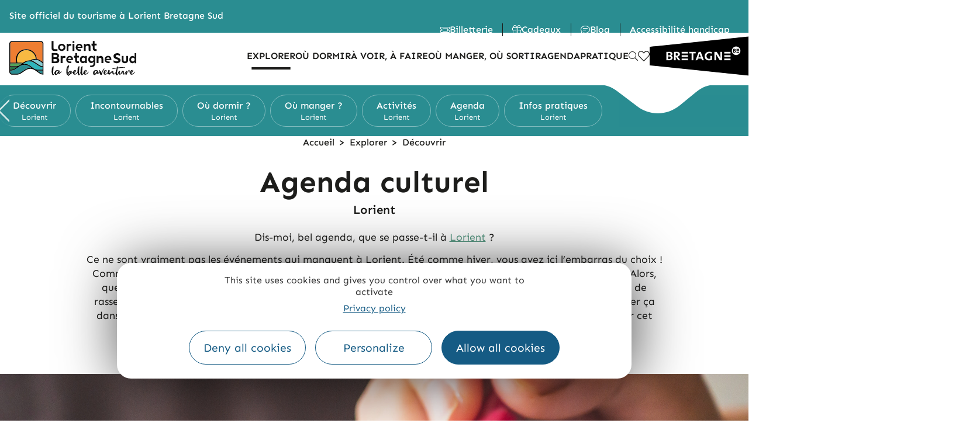

--- FILE ---
content_type: text/html; charset=UTF-8
request_url: https://www.lorientbretagnesudtourisme.fr/fr/immanquables/lorient/agenda/
body_size: 48377
content:
<!DOCTYPE html>
<html class="html" lang="fr-FR">
<head>
	<meta charset="UTF-8">
	<link rel="profile" href="https://gmpg.org/xfn/11">

	<script>var bskConfig = {"idSite":"Lorient Sud Bretagne","pdfDownload":false,"map":{"center":[47.747291,-3.370874],"zoom":11,"markers":{"icon":{"iconUrl":"https:\\\/\\\/www.pays-bergerac-tourisme.com\\\/lae\\\/services1.0\\\/plugins\\\/laetis\\\/diffusio-258\\\/ext-pgb_site_SQL3c\\\/assets\\\/leaflet-markers\\\/defaultSeo.png","iconAnchor":[14,35]}}},"diffusio":{"repertoire":"\/ext-pgb_site_SQL3c","url":"https:\\\/\\\/www.pays-bergerac-tourisme.com\\\/lae\\\/services1.0\\\/plugins\\\/laetis\\\/diffusio-258\\\/ext-pgb_site_SQL3c\\\/presViews\\\/OiDetail\\\/viewBasket\\\/outputOiDetailBasket.ajx.php"},"login":{"facebook":{"clientId":"177673519597757"},"google":{"clientId":"493806151526-765tgredrs9eg1dfudhuak9ne3s7nsgi.apps.googleusercontent.com"}},"lang":"fr","connection":false,"list":{"disableDrag":false},"basketList":{"disableDrag":false}};</script><meta name='robots' content='index, follow, max-image-preview:large, max-snippet:-1, max-video-preview:-1' />
<meta name="viewport" content="width=device-width, initial-scale=1">
	<!-- This site is optimized with the Yoast SEO plugin v22.8 - https://yoast.com/wordpress/plugins/seo/ -->
	<title>Agenda à Lorient, toutes les manifestations, agenda culturel - Lorient Bretagne Sud</title>
<link crossorigin data-rocket-preconnect href="https://www.gstatic.com" rel="preconnect">
<link crossorigin data-rocket-preconnect href="https://translate.googleapis.com" rel="preconnect">
<link crossorigin data-rocket-preconnect href="https://cdn.livechatinc.com" rel="preconnect">
<link crossorigin data-rocket-preconnect href="https://api.livechatinc.com" rel="preconnect"><link rel="preload" data-rocket-preload as="image" href="https://www.lorientbretagnesudtourisme.fr/themes/lae-ocean/img/motif-encart-menu-2.svg" fetchpriority="high">
	<meta name="description" content="Consultez l’agenda à Lorient, trouvez toutes les manifestations, découvrez l’agenda culturel.Tous les concerts, festivals, théâtres, fest-noz, brocantes et vide-greniers, expositions." />
	<link rel="canonical" href="https://www.lorientbretagnesudtourisme.fr/fr/immanquables/lorient/agenda/" />
	<meta property="og:locale" content="fr_FR" />
	<meta property="og:type" content="article" />
	<meta property="og:title" content="Agenda à Lorient, toutes les manifestations, agenda culturel - Lorient Bretagne Sud" />
	<meta property="og:description" content="Consultez l’agenda à Lorient, trouvez toutes les manifestations, découvrez l’agenda culturel.Tous les concerts, festivals, théâtres, fest-noz, brocantes et vide-greniers, expositions." />
	<meta property="og:url" content="https://www.lorientbretagnesudtourisme.fr/fr/immanquables/lorient/agenda/" />
	<meta property="og:site_name" content="Lorient Bretagne Sud" />
	<meta property="article:modified_time" content="2024-03-06T16:39:46+00:00" />
	<meta property="og:image" content="https://cdn.laetis.fr/i/lorient/list/https://reservation.lorientbretagnesudtourisme.fr/medias/images/prestations/photo-Y-512322-8034592-100038.jpg" />
	<meta name="twitter:card" content="summary_large_image" />
	<meta name="twitter:label1" content="Durée de lecture estimée" />
	<meta name="twitter:data1" content="3 minutes" />
	<script type="application/ld+json" class="yoast-schema-graph">{"@context":"https://schema.org","@graph":[{"@type":"WebPage","@id":"https://www.lorientbretagnesudtourisme.fr/fr/immanquables/lorient/agenda/","url":"https://www.lorientbretagnesudtourisme.fr/fr/immanquables/lorient/agenda/","name":"Agenda à Lorient, toutes les manifestations, agenda culturel - Lorient Bretagne Sud","isPartOf":{"@id":"https://www.lorientbretagnesudtourisme.fr/fr/#website"},"primaryImageOfPage":{"@id":"https://www.lorientbretagnesudtourisme.fr/fr/immanquables/lorient/agenda/#primaryimage"},"image":{"@id":"https://www.lorientbretagnesudtourisme.fr/fr/immanquables/lorient/agenda/#primaryimage"},"thumbnailUrl":"https://cdn.laetis.fr/i/lorient/list/https://reservation.lorientbretagnesudtourisme.fr/medias/images/prestations/photo-Y-512322-8034592-100038.jpg","datePublished":"2019-05-20T16:44:34+00:00","dateModified":"2024-03-06T16:39:46+00:00","description":"Consultez l’agenda à Lorient, trouvez toutes les manifestations, découvrez l’agenda culturel.Tous les concerts, festivals, théâtres, fest-noz, brocantes et vide-greniers, expositions.","breadcrumb":{"@id":"https://www.lorientbretagnesudtourisme.fr/fr/immanquables/lorient/agenda/#breadcrumb"},"inLanguage":"fr-FR","potentialAction":[{"@type":"ReadAction","target":["https://www.lorientbretagnesudtourisme.fr/fr/immanquables/lorient/agenda/"]}]},{"@type":"ImageObject","inLanguage":"fr-FR","@id":"https://www.lorientbretagnesudtourisme.fr/fr/immanquables/lorient/agenda/#primaryimage","url":"https://cdn.laetis.fr/i/lorient/list/https://reservation.lorientbretagnesudtourisme.fr/medias/images/prestations/photo-Y-512322-8034592-100038.jpg","contentUrl":"https://cdn.laetis.fr/i/lorient/list/https://reservation.lorientbretagnesudtourisme.fr/medias/images/prestations/photo-Y-512322-8034592-100038.jpg"},{"@type":"BreadcrumbList","@id":"https://www.lorientbretagnesudtourisme.fr/fr/immanquables/lorient/agenda/#breadcrumb","itemListElement":[{"@type":"ListItem","position":1,"name":"Accueil","item":"https://www.lorientbretagnesudtourisme.fr/fr/"},{"@type":"ListItem","position":2,"name":"Explorer Lorient Bretagne Sud","item":"https://www.lorientbretagnesudtourisme.fr/fr/immanquables/"},{"@type":"ListItem","position":3,"name":"Tourisme et vacances à Lorient : cœur de rade, capitale interceltique","item":"https://www.lorientbretagnesudtourisme.fr/fr/immanquables/lorient/"},{"@type":"ListItem","position":4,"name":"Agenda à Lorient, toutes les manifestations, agenda culturel"}]},{"@type":"WebSite","@id":"https://www.lorientbretagnesudtourisme.fr/fr/#website","url":"https://www.lorientbretagnesudtourisme.fr/fr/","name":"Lorient Bretagne Sud","description":"Tourisme","publisher":{"@id":"https://www.lorientbretagnesudtourisme.fr/fr/#organization"},"potentialAction":[{"@type":"SearchAction","target":{"@type":"EntryPoint","urlTemplate":"https://www.lorientbretagnesudtourisme.fr/fr/?s={search_term_string}"},"query-input":"required name=search_term_string"}],"inLanguage":"fr-FR"},{"@type":"Organization","@id":"https://www.lorientbretagnesudtourisme.fr/fr/#organization","name":"Lorient Bretagne Sud","url":"https://www.lorientbretagnesudtourisme.fr/fr/","logo":{"@type":"ImageObject","inLanguage":"fr-FR","@id":"https://www.lorientbretagnesudtourisme.fr/fr/#/schema/logo/image/","url":"https://www.lorientbretagnesudtourisme.fr/uploads/2019/01/logo-lorient-bst-144.png","contentUrl":"https://www.lorientbretagnesudtourisme.fr/uploads/2019/01/logo-lorient-bst-144.png","width":144,"height":143,"caption":"Lorient Bretagne Sud"},"image":{"@id":"https://www.lorientbretagnesudtourisme.fr/fr/#/schema/logo/image/"}}]}</script>
	<!-- / Yoast SEO plugin. -->


<link data-minify="1" rel='stylesheet' id='fontastic-css' href='https://www.lorientbretagnesudtourisme.fr/cache/min/1/themes/lae-ocean/icons/styles.css?ver=1767621527' media='all' />
<style id='classic-theme-styles-inline-css'>
/*! This file is auto-generated */
.wp-block-button__link{color:#fff;background-color:#32373c;border-radius:9999px;box-shadow:none;text-decoration:none;padding:calc(.667em + 2px) calc(1.333em + 2px);font-size:1.125em}.wp-block-file__button{background:#32373c;color:#fff;text-decoration:none}
</style>
<link data-minify="1" rel='stylesheet' id='lae_carnet_buttons-css' href='https://www.lorientbretagnesudtourisme.fr/cache/min/1/plugins/lae-carnet/dist/v02/css/buttons.css?ver=1767621527' media='all' />
<link data-minify="1" rel='stylesheet' id='lae-cookies-popup-css' href='https://www.lorientbretagnesudtourisme.fr/cache/min/1/plugins/lae-cookies/assets/styles/css/popup.13.2.css?ver=1767621527' media='all' />
<link data-minify="1" rel='stylesheet' id='lae-lbst-menu-css' href='https://www.lorientbretagnesudtourisme.fr/cache/min/1/plugins/lae-lbst-menu/styles/css/v2.css?ver=1767621527' media='all' />
<link data-minify="1" rel='stylesheet' id='lae-mega-menus-css' href='https://www.lorientbretagnesudtourisme.fr/cache/min/1/plugins/lae-mega-menus/assets/css/style.css?ver=1767621527' media='all' />
<link data-minify="1" rel='stylesheet' id='lae-search-css' href='https://www.lorientbretagnesudtourisme.fr/cache/min/1/plugins/lae-search/assets/search.css?ver=1767621527' media='all' />
<link data-minify="1" rel='stylesheet' id='ppress-frontend-css' href='https://www.lorientbretagnesudtourisme.fr/cache/min/1/plugins/wp-user-avatar/assets/css/frontend.min.css?ver=1767621527' media='all' />
<link data-minify="1" rel='stylesheet' id='ppress-flatpickr-css' href='https://www.lorientbretagnesudtourisme.fr/cache/min/1/plugins/wp-user-avatar/assets/flatpickr/flatpickr.min.css?ver=1767621527' media='all' />
<link data-minify="1" rel='stylesheet' id='ppress-select2-css' href='https://www.lorientbretagnesudtourisme.fr/cache/min/1/plugins/wp-user-avatar/assets/select2/select2.min.css?ver=1767621527' media='all' />
<link data-minify="1" rel='stylesheet' id='oceanwp-style-css' href='https://www.lorientbretagnesudtourisme.fr/cache/min/1/themes/oceanwp/assets/css/style.min.css?ver=1767621527' media='all' />
<link rel='stylesheet' id='child-style-css' href='https://www.lorientbretagnesudtourisme.fr/themes/lae-ocean/style.css' media='all' />
<link data-minify="1" rel='stylesheet' id='lae-header-css' href='https://www.lorientbretagnesudtourisme.fr/cache/min/1/plugins/lae-elementor-widgets/assets/styles/css/lae-header.css?ver=1767621528' media='all' />
<link data-minify="1" rel='stylesheet' id='lae-header-img--center-css' href='https://www.lorientbretagnesudtourisme.fr/cache/min/1/plugins/lae-elementor-widgets/assets/styles/css/lae-header-img--center.css?ver=1767621528' media='all' />
<link data-minify="1" rel='stylesheet' id='lae-header-guide-css' href='https://www.lorientbretagnesudtourisme.fr/cache/min/1/plugins/lae-elementor-widgets/assets/styles/css/lae-header-guide.css?ver=1767621528' media='all' />
<link data-minify="1" rel='stylesheet' id='lae-style-css' href='https://www.lorientbretagnesudtourisme.fr/cache/min/1/themes/lae-ocean/styles/css/styles.200.css?ver=1767621528' media='all' />
<link rel='stylesheet' id='lae-print-style-css' href='https://www.lorientbretagnesudtourisme.fr/themes/lae-ocean/styles/css/print.css' media='print' />
<link data-minify="1" rel='stylesheet' id='font-awesome-css' href='https://www.lorientbretagnesudtourisme.fr/cache/min/1/themes/oceanwp/assets/fonts/fontawesome/css/all.min.css?ver=1767621528' media='all' />
<link data-minify="1" rel='stylesheet' id='simple-line-icons-css' href='https://www.lorientbretagnesudtourisme.fr/cache/min/1/themes/oceanwp/assets/css/third/simple-line-icons.min.css?ver=1767621528' media='all' />
<link data-minify="1" rel='stylesheet' id='oceanwp-hamburgers-css' href='https://www.lorientbretagnesudtourisme.fr/cache/min/1/themes/oceanwp/assets/css/third/hamburgers/hamburgers.min.css?ver=1767621528' media='all' />
<link data-minify="1" rel='stylesheet' id='oceanwp-3dx-css' href='https://www.lorientbretagnesudtourisme.fr/cache/min/1/themes/oceanwp/assets/css/third/hamburgers/types/3dx.css?ver=1767621528' media='all' />
<link data-minify="1" rel='preload' as='style' onload='this.rel="stylesheet"' id='oceanwp-google-font-sen-css' href='https://www.lorientbretagnesudtourisme.fr/cache/min/1/uploads/oceanwp-webfonts-css/6fce220a590e400fff1694a778c5ec3b.css?ver=1767621528' media='all' />
<link data-minify="1" rel='stylesheet' id='elementor-icons-css' href='https://www.lorientbretagnesudtourisme.fr/cache/min/1/plugins/elementor/assets/lib/eicons/css/elementor-icons.min.css?ver=1767621528' media='all' />
<link data-minify="1" rel='stylesheet' id='elementor-frontend-css' href='https://www.lorientbretagnesudtourisme.fr/cache/min/1/plugins/elementor/assets/css/frontend.min.css?ver=1767621528' media='all' />
<link data-minify="1" rel='stylesheet' id='swiper-css' href='https://www.lorientbretagnesudtourisme.fr/cache/min/1/plugins/lae-elementor-widgets/assets/libs/swiper/css/swiper.min.css?ver=1767621529' media='all' />
<link rel='stylesheet' id='elementor-post-20543-css' href='https://www.lorientbretagnesudtourisme.fr/uploads/elementor/css/post-20543.css' media='all' />
<link data-minify="1" rel='stylesheet' id='elementor-pro-css' href='https://www.lorientbretagnesudtourisme.fr/cache/min/1/plugins/elementor-pro/assets/css/frontend.min.css?ver=1767621529' media='all' />
<link data-minify="1" rel='stylesheet' id='dsio-common-css' href='https://www.lorientbretagnesudtourisme.fr/cache/min/1/diffusio-3/public/css/main.common.css?ver=1767621529' media='all' />
<link data-minify="1" rel='stylesheet' id='dsio-liste-css' href='https://www.lorientbretagnesudtourisme.fr/cache/min/1/diffusio-3/public/css/main.list.css?ver=1767621529' media='all' />
<link data-minify="1" rel='stylesheet' id='dsio-detail-css' href='https://www.lorientbretagnesudtourisme.fr/cache/min/1/diffusio-3/public/css/main.detail.css?ver=1767621529' media='all' />
<link data-minify="1" rel='stylesheet' id='dsio-custom-css' href='https://www.lorientbretagnesudtourisme.fr/cache/min/1/diffusio-3/public/css/main.custom.css?ver=1767621529' media='all' />
<link data-minify="1" rel='stylesheet' id='fancybox-css' href='https://www.lorientbretagnesudtourisme.fr/cache/min/1/plugins/lae-elementor-widgets/assets/libs/fancybox/jquery.fancybox.min.css?ver=1767621529' media='all' />
<link data-minify="1" rel='stylesheet' id='font-awesome-5-all-css' href='https://www.lorientbretagnesudtourisme.fr/cache/min/1/plugins/elementor/assets/lib/font-awesome/css/all.min.css?ver=1767621529' media='all' />
<link data-minify="1" rel='stylesheet' id='font-awesome-4-shim-css' href='https://www.lorientbretagnesudtourisme.fr/cache/min/1/plugins/elementor/assets/lib/font-awesome/css/v4-shims.min.css?ver=1767621529' media='all' />
<link rel='stylesheet' id='elementor-post-1676-css' href='https://www.lorientbretagnesudtourisme.fr/uploads/elementor/css/post-1676.css' media='all' />
<link rel='stylesheet' id='elementor-post-70530-css' href='https://www.lorientbretagnesudtourisme.fr/uploads/elementor/css/post-70530.css' media='all' />
<link rel='stylesheet' id='elementor-post-78138-css' href='https://www.lorientbretagnesudtourisme.fr/uploads/elementor/css/post-78138.css' media='all' />
<link data-minify="1" rel='stylesheet' id='oe-widgets-style-css' href='https://www.lorientbretagnesudtourisme.fr/cache/min/1/plugins/ocean-extra/assets/css/widgets.css?ver=1767621529' media='all' />
<style id='rocket-lazyload-inline-css'>
.rll-youtube-player{position:relative;padding-bottom:56.23%;height:0;overflow:hidden;max-width:100%;}.rll-youtube-player:focus-within{outline: 2px solid currentColor;outline-offset: 5px;}.rll-youtube-player iframe{position:absolute;top:0;left:0;width:100%;height:100%;z-index:100;background:0 0}.rll-youtube-player img{bottom:0;display:block;left:0;margin:auto;max-width:100%;width:100%;position:absolute;right:0;top:0;border:none;height:auto;-webkit-transition:.4s all;-moz-transition:.4s all;transition:.4s all}.rll-youtube-player img:hover{-webkit-filter:brightness(75%)}.rll-youtube-player .play{height:100%;width:100%;left:0;top:0;position:absolute;background:url(https://www.lorientbretagnesudtourisme.fr/plugins/wp-rocket/assets/img/youtube.png) no-repeat center;background-color: transparent !important;cursor:pointer;border:none;}.wp-embed-responsive .wp-has-aspect-ratio .rll-youtube-player{position:absolute;padding-bottom:0;width:100%;height:100%;top:0;bottom:0;left:0;right:0}
</style>
<link data-minify="1" rel='preload' as='style' onload='this.rel="stylesheet"' id='google-fonts-1-css' href='https://www.lorientbretagnesudtourisme.fr/cache/min/1/uploads/oceanwp-webfonts-css/cc72327ec092b5b4ea545c86af5e2d28.css?ver=1767621529' media='all' />
<link data-minify="1" rel='stylesheet' id='elementor-icons-lorient-2-css' href='https://www.lorientbretagnesudtourisme.fr/cache/min/1/uploads/elementor/custom-icons/lorient-2/styles.css?ver=1767621529' media='all' />
<link data-minify="1" rel='stylesheet' id='elementor-icons-shared-0-css' href='https://www.lorientbretagnesudtourisme.fr/cache/min/1/plugins/elementor/assets/lib/font-awesome/css/fontawesome.min.css?ver=1767621529' media='all' />
<link data-minify="1" rel='stylesheet' id='elementor-icons-fa-solid-css' href='https://www.lorientbretagnesudtourisme.fr/cache/min/1/plugins/elementor/assets/lib/font-awesome/css/solid.min.css?ver=1767621529' media='all' />
<link data-minify="1" rel='stylesheet' id='elementor-icons-fa-regular-css' href='https://www.lorientbretagnesudtourisme.fr/cache/min/1/plugins/elementor/assets/lib/font-awesome/css/regular.min.css?ver=1767621530' media='all' />
<link data-minify="1" rel='stylesheet' id='elementor-icons-fa-brands-css' href='https://www.lorientbretagnesudtourisme.fr/cache/min/1/plugins/elementor/assets/lib/font-awesome/css/brands.min.css?ver=1767621530' media='all' />
<link rel="preconnect" href="https://fonts.gstatic.com/" crossorigin>

<script id="tarteaucitron-js-extra">
var laeCookiesOptions = {"googletagmanagerId":"GTM-PW68LJD","privacyUrl":"\/fr\/mentions-legales\/","analyticsUa":"","typeUa":"","needConsent":"1","facebookpixelId":"","audienceIndispensable":"1","is_user_logged_in":""};
</script>
<script src="https://www.lorientbretagnesudtourisme.fr/plugins/lae-cookies/assets/tarteaucitron/tarteaucitron.js" id="tarteaucitron-js"></script>
<script id="lae-cookies-popup-js-extra">
var laeCookiesOptions = {"googletagmanagerId":"GTM-PW68LJD","privacyUrl":"\/fr\/mentions-legales\/","analyticsUa":"","typeUa":"","needConsent":"1","facebookpixelId":"","audienceIndispensable":"1","is_user_logged_in":""};
</script>
<script src="https://www.lorientbretagnesudtourisme.fr/plugins/lae-cookies/assets/js/popup-h.15.0.js" id="lae-cookies-popup-js"></script>



    <meta class="elastic" name="url_thumbnail" content="">    <meta class="elastic" name="category1" content="wp_page">    <meta class="elastic" name="lang" content="fr">	<link rel="icon" type="image/png" href="/themes/lae-ocean/favicon/favicon-96x96.png" sizes="96x96" />
	<link rel="icon" type="image/svg+xml" href="/themes/lae-ocean/favicon/favicon.svg" />
	<link rel="shortcut icon" href="/themes/lae-ocean/favicon/favicon.ico" />
	<link rel="apple-touch-icon" sizes="180x180" href="/themes/lae-ocean/favicon/apple-touch-icon.png" />
	<meta name="apple-mobile-web-app-title" content="Lorient " />
	<link rel="manifest" href="/themes/lae-ocean/favicon/site.webmanifest" />
	<!-- OceanWP CSS -->
<style type="text/css">
/* Colors */body .theme-button,body input[type="submit"],body button[type="submit"],body button,body .button,body div.wpforms-container-full .wpforms-form input[type=submit],body div.wpforms-container-full .wpforms-form button[type=submit],body div.wpforms-container-full .wpforms-form .wpforms-page-button{border-color:#ffffff}body .theme-button:hover,body input[type="submit"]:hover,body button[type="submit"]:hover,body button:hover,body .button:hover,body div.wpforms-container-full .wpforms-form input[type=submit]:hover,body div.wpforms-container-full .wpforms-form input[type=submit]:active,body div.wpforms-container-full .wpforms-form button[type=submit]:hover,body div.wpforms-container-full .wpforms-form button[type=submit]:active,body div.wpforms-container-full .wpforms-form .wpforms-page-button:hover,body div.wpforms-container-full .wpforms-form .wpforms-page-button:active{border-color:#ffffff}body{color:#292929}h1{color:#ffffff}h2{color:#010101}h3{color:#51c09b}/* OceanWP Style Settings CSS */.theme-button,input[type="submit"],button[type="submit"],button,.button,body div.wpforms-container-full .wpforms-form input[type=submit],body div.wpforms-container-full .wpforms-form button[type=submit],body div.wpforms-container-full .wpforms-form .wpforms-page-button{border-style:solid}.theme-button,input[type="submit"],button[type="submit"],button,.button,body div.wpforms-container-full .wpforms-form input[type=submit],body div.wpforms-container-full .wpforms-form button[type=submit],body div.wpforms-container-full .wpforms-form .wpforms-page-button{border-width:1px}form input[type="text"],form input[type="password"],form input[type="email"],form input[type="url"],form input[type="date"],form input[type="month"],form input[type="time"],form input[type="datetime"],form input[type="datetime-local"],form input[type="week"],form input[type="number"],form input[type="search"],form input[type="tel"],form input[type="color"],form select,form textarea,.woocommerce .woocommerce-checkout .select2-container--default .select2-selection--single{border-style:solid}body div.wpforms-container-full .wpforms-form input[type=date],body div.wpforms-container-full .wpforms-form input[type=datetime],body div.wpforms-container-full .wpforms-form input[type=datetime-local],body div.wpforms-container-full .wpforms-form input[type=email],body div.wpforms-container-full .wpforms-form input[type=month],body div.wpforms-container-full .wpforms-form input[type=number],body div.wpforms-container-full .wpforms-form input[type=password],body div.wpforms-container-full .wpforms-form input[type=range],body div.wpforms-container-full .wpforms-form input[type=search],body div.wpforms-container-full .wpforms-form input[type=tel],body div.wpforms-container-full .wpforms-form input[type=text],body div.wpforms-container-full .wpforms-form input[type=time],body div.wpforms-container-full .wpforms-form input[type=url],body div.wpforms-container-full .wpforms-form input[type=week],body div.wpforms-container-full .wpforms-form select,body div.wpforms-container-full .wpforms-form textarea{border-style:solid}form input[type="text"],form input[type="password"],form input[type="email"],form input[type="url"],form input[type="date"],form input[type="month"],form input[type="time"],form input[type="datetime"],form input[type="datetime-local"],form input[type="week"],form input[type="number"],form input[type="search"],form input[type="tel"],form input[type="color"],form select,form textarea{border-radius:3px}body div.wpforms-container-full .wpforms-form input[type=date],body div.wpforms-container-full .wpforms-form input[type=datetime],body div.wpforms-container-full .wpforms-form input[type=datetime-local],body div.wpforms-container-full .wpforms-form input[type=email],body div.wpforms-container-full .wpforms-form input[type=month],body div.wpforms-container-full .wpforms-form input[type=number],body div.wpforms-container-full .wpforms-form input[type=password],body div.wpforms-container-full .wpforms-form input[type=range],body div.wpforms-container-full .wpforms-form input[type=search],body div.wpforms-container-full .wpforms-form input[type=tel],body div.wpforms-container-full .wpforms-form input[type=text],body div.wpforms-container-full .wpforms-form input[type=time],body div.wpforms-container-full .wpforms-form input[type=url],body div.wpforms-container-full .wpforms-form input[type=week],body div.wpforms-container-full .wpforms-form select,body div.wpforms-container-full .wpforms-form textarea{border-radius:3px}#scroll-top{bottom:90px}#scroll-top{font-size:20px}#scroll-top .owp-icon{width:20px;height:20px}/* Header */#site-navigation-wrap .dropdown-menu >li >a,.oceanwp-mobile-menu-icon a,.mobile-menu-close,.after-header-content-inner >a{line-height:120px}#site-header.has-header-media .overlay-header-media{background-color:rgba(0,0,0,0.5)}#site-logo #site-logo-inner a img,#site-header.center-header #site-navigation-wrap .middle-site-logo a img{max-width:144px}@media (max-width:768px){#site-logo #site-logo-inner a img,#site-header.center-header #site-navigation-wrap .middle-site-logo a img{max-width:100px}}@media (max-width:480px){#site-logo #site-logo-inner a img,#site-header.center-header #site-navigation-wrap .middle-site-logo a img{max-width:72px}}@media (max-width:768px){#site-header #site-logo #site-logo-inner a img,#site-header.center-header #site-navigation-wrap .middle-site-logo a img{max-height:100px}}@media (max-width:480px){#site-header #site-logo #site-logo-inner a img,#site-header.center-header #site-navigation-wrap .middle-site-logo a img{max-height:72px}}#site-navigation-wrap .dropdown-menu >li >a,.oceanwp-mobile-menu-icon a,#searchform-header-replace-close{color:#ffffff}#site-navigation-wrap .dropdown-menu >li >a .owp-icon use,.oceanwp-mobile-menu-icon a .owp-icon use,#searchform-header-replace-close .owp-icon use{stroke:#ffffff}#site-navigation-wrap .dropdown-menu >li >a:hover,.oceanwp-mobile-menu-icon a:hover,#searchform-header-replace-close:hover{color:#ffffff}#site-navigation-wrap .dropdown-menu >li >a:hover .owp-icon use,.oceanwp-mobile-menu-icon a:hover .owp-icon use,#searchform-header-replace-close:hover .owp-icon use{stroke:#ffffff}#site-navigation-wrap .dropdown-menu >.current-menu-item >a,#site-navigation-wrap .dropdown-menu >.current-menu-ancestor >a,#site-navigation-wrap .dropdown-menu >.current-menu-item >a:hover,#site-navigation-wrap .dropdown-menu >.current-menu-ancestor >a:hover{color:#ffffff}.dropdown-menu .sub-menu,#searchform-dropdown,.current-shop-items-dropdown{background-color:#000000}.dropdown-menu .sub-menu,#searchform-dropdown,.current-shop-items-dropdown{border-color:#000000}.dropdown-menu ul li.menu-item,.navigation >ul >li >ul.megamenu.sub-menu >li,.navigation .megamenu li ul.sub-menu{border-color:#000000}@media (max-width:custompx){#top-bar-nav,#site-navigation-wrap,.oceanwp-social-menu,.after-header-content{display:none}.center-logo #site-logo{float:none;position:absolute;left:50%;padding:0;-webkit-transform:translateX(-50%);transform:translateX(-50%)}#site-header.center-header #site-logo,.oceanwp-mobile-menu-icon,#oceanwp-cart-sidebar-wrap{display:block}body.vertical-header-style #outer-wrap{margin:0 !important}#site-header.vertical-header{position:relative;width:100%;left:0 !important;right:0 !important}#site-header.vertical-header .has-template >#site-logo{display:block}#site-header.vertical-header #site-header-inner{display:-webkit-box;display:-webkit-flex;display:-ms-flexbox;display:flex;-webkit-align-items:center;align-items:center;padding:0;max-width:90%}#site-header.vertical-header #site-header-inner >*:not(.oceanwp-mobile-menu-icon){display:none}#site-header.vertical-header #site-header-inner >*{padding:0 !important}#site-header.vertical-header #site-header-inner #site-logo{display:block;margin:0;width:50%;text-align:left}body.rtl #site-header.vertical-header #site-header-inner #site-logo{text-align:right}#site-header.vertical-header #site-header-inner .oceanwp-mobile-menu-icon{width:50%;text-align:right}body.rtl #site-header.vertical-header #site-header-inner .oceanwp-mobile-menu-icon{text-align:left}#site-header.vertical-header .vertical-toggle,body.vertical-header-style.vh-closed #site-header.vertical-header .vertical-toggle{display:none}#site-logo.has-responsive-logo .custom-logo-link{display:none}#site-logo.has-responsive-logo .responsive-logo-link{display:block}.is-sticky #site-logo.has-sticky-logo .responsive-logo-link{display:none}.is-sticky #site-logo.has-responsive-logo .sticky-logo-link{display:block}#top-bar.has-no-content #top-bar-social.top-bar-left,#top-bar.has-no-content #top-bar-social.top-bar-right{position:inherit;left:auto;right:auto;float:none;height:auto;line-height:1.5em;margin-top:0;text-align:center}#top-bar.has-no-content #top-bar-social li{float:none;display:inline-block}.owp-cart-overlay,#side-panel-wrap a.side-panel-btn{display:none !important}}.mobile-menu .hamburger-inner,.mobile-menu .hamburger-inner::before,.mobile-menu .hamburger-inner::after{background-color:#ffffff}/* Topbar */#top-bar{padding:0}#top-bar-wrap,.oceanwp-top-bar-sticky{background-color:#010101}#top-bar-wrap{border-color:#010101}#top-bar-wrap,#top-bar-content strong{color:#ffffff}/* Blog CSS */.ocean-single-post-header ul.meta-item li a:hover{color:#333333}/* Footer Widgets */#footer-widgets{padding:0}/* Typography */body{font-family:Sen;font-size:16px;line-height:1.4}h1,h2,h3,h4,h5,h6,.theme-heading,.widget-title,.oceanwp-widget-recent-posts-title,.comment-reply-title,.entry-title,.sidebar-box .widget-title{line-height:1.4}h1{font-size:3.2rem;line-height:1.1;font-weight:700}@media screen and (max-width:480px){h1{font-size:2.5rem}}h2{font-size:2rem;line-height:1.1}@media screen and (max-width:480px){h2{font-size:1.6rem}}h3{font-size:1.6rem;line-height:1.4;font-weight:700}@media screen and (max-width:480px){h3{font-size:1.4rem}}h4{font-size:17px;line-height:1.4}h5{font-size:14px;line-height:1.4}h6{font-size:15px;line-height:1.4}.woocommerce-store-notice.demo_store{line-height:2;letter-spacing:1.5px}.demo_store .woocommerce-store-notice__dismiss-link{line-height:2;letter-spacing:1.5px}.woocommerce ul.products li.product li.title h2,.woocommerce ul.products li.product li.title a{font-size:14px;line-height:1.5}.woocommerce ul.products li.product li.category,.woocommerce ul.products li.product li.category a{font-size:12px;line-height:1}.woocommerce ul.products li.product .price{font-size:18px;line-height:1}.woocommerce ul.products li.product .button,.woocommerce ul.products li.product .product-inner .added_to_cart{font-size:12px;line-height:1.5;letter-spacing:1px}.woocommerce ul.products li.owp-woo-cond-notice span,.woocommerce ul.products li.owp-woo-cond-notice a{font-size:16px;line-height:1;letter-spacing:1px;font-weight:600;text-transform:capitalize}.woocommerce div.product .product_title{font-size:24px;line-height:1.4;letter-spacing:.6px}.woocommerce div.product p.price{font-size:36px;line-height:1}.woocommerce .owp-btn-normal .summary form button.button,.woocommerce .owp-btn-big .summary form button.button,.woocommerce .owp-btn-very-big .summary form button.button{font-size:12px;line-height:1.5;letter-spacing:1px;text-transform:uppercase}.woocommerce div.owp-woo-single-cond-notice span,.woocommerce div.owp-woo-single-cond-notice a{font-size:18px;line-height:2;letter-spacing:1.5px;font-weight:600;text-transform:capitalize}
</style><noscript><style id="rocket-lazyload-nojs-css">.rll-youtube-player, [data-lazy-src]{display:none !important;}</style></noscript><meta name="generator" content="WP Rocket 3.19.2" data-wpr-features="wpr_minify_concatenate_js wpr_lazyload_images wpr_lazyload_iframes wpr_preconnect_external_domains wpr_oci wpr_minify_css wpr_desktop" /></head>

<body class="page-template page-template-elementor_header_footer page page-id-1676 page-parent page-child parent-pageid-362 wp-custom-logo wp-embed-responsive blog-1 oceanwp-theme fullscreen-mobile no-header-border content-full-width content-max-width page-header-disabled no-lightbox elementor-default elementor-template-full-width elementor-kit-20543 elementor-page elementor-page-1676" itemscope="itemscope" itemtype="https://schema.org/WebPage">

	            <!-- Google Tag Manager (noscript) -->
            <noscript><iframe src="https://www.googletagmanager.com/ns.html?id=GTM-PW68LJD" 
            height="0" width="0" style="display:none;visibility:hidden"></iframe></noscript>
            <!-- End Google Tag Manager (noscript) -->
            
	
	<div  id="outer-wrap" class="site clr">

		<a class="skip-link screen-reader-text" href="#main">Skip to content</a>

		
		<div  id="wrap" class="clr">

			
			
<header  id="site-header" class="clr" data-height="120" itemscope="itemscope" itemtype="https://schema.org/WPHeader" role="banner" data-elastic-exclude>

			<div data-elementor-type="header" data-elementor-id="70530" class="elementor elementor-70530 elementor-location-header" data-elementor-post-type="elementor_library">
					<section class="elementor-section elementor-top-section elementor-element elementor-element-b3be0b1 elementor-section-full_width elementor-section-height-default elementor-section-height-default" data-id="b3be0b1" data-element_type="section">
						<div class="elementor-container elementor-column-gap-no">
					<div class="elementor-column elementor-col-100 elementor-top-column elementor-element elementor-element-59f14a7" data-id="59f14a7" data-element_type="column">
			<div class="elementor-widget-wrap elementor-element-populated">
						<div class="elementor-element elementor-element-1590615 elementor-widget elementor-widget-lae-mega-menus" data-id="1590615" data-element_type="widget" data-widget_type="lae-mega-menus.default">
				<div class="elementor-widget-container">
			      <div class="lae-sh">
        <div class="ct">
          <p class="logo">
            <a href="/fr/">
              <span class="t">Site officiel du tourisme à Lorient Bretagne Sud</span>
              <img fetchpriority="high" src="data:image/svg+xml,%3Csvg%20xmlns='http://www.w3.org/2000/svg'%20viewBox='0%200%20545%20150'%3E%3C/svg%3E" width="545" height="150" alt="" data-lazy-src="https://www.lorientbretagnesudtourisme.fr/plugins/lae-lbst-menu/img/logo-lbs-belle-aventure.fr.svg" /><noscript><img fetchpriority="high" src="https://www.lorientbretagnesudtourisme.fr/plugins/lae-lbst-menu/img/logo-lbs-belle-aventure.fr.svg" width="545" height="150" alt="" /></noscript>
            </a>
          </p>
      <div class="lae-mega-menu" id="lae-mega-menu-1590615">
    <div class="lmm__menu-burger__wrapper">
        <button class="lmm__menu-burger__button" type="button" title="Menu" aria-haspopup="true">
                            <span>Menu</span>
            
            <i aria-hidden="true" class="laeicon- lae-icon-bars-light"></i>        </button>
    </div>

    <div class="lmm__wrapper">
        <button class="lmm__mm__close" type="button" title="Fermer le menu">
            <i aria-hidden="true" class="laeicon- lae-icon-times-light"></i>        </button>

            <nav role="navigation" class="lmm__sm">
        <ul class="lmm__sm__right">
            
                            <li>
                    <a class="lmm__sm__link billeterie" title="Billetterie" href="https://reservation.lorientbretagnesudtourisme.fr/">
                        <i aria-hidden="true" class="laeicon- lae-icon-ticket-alt-light"></i>                        <span>Billetterie</span>
                    </a>
                </li>
                            <li>
                    <a class="lmm__sm__link hidden-sm" title="Cadeaux" href="https://www.lorientbretagnesudtourisme.fr/fr/cadeaux/">
                        <i aria-hidden="true" class="laeicon- lae-icon-gift-light"></i>                        <span>Cadeaux</span>
                    </a>
                </li>
                            <li>
                    <a class="lmm__sm__link only-mob" title="Agenda" href="https://www.lorientbretagnesudtourisme.fr/fr/agenda/">
                        <i aria-hidden="true" class="laeicon- lae-icon-calendar-alt-light"></i>                        <span>Agenda</span>
                    </a>
                </li>
                            <li>
                    <a class="lmm__sm__link" title="Blog" href="https://www.lorientbretagnesudtourisme.fr/fr/blog/">
                        <i aria-hidden="true" class="laeicon- lae-icon-comment-lines-light"></i>                        <span>Blog</span>
                    </a>
                </li>
                            <li>
                    <a class="lmm__sm__link only-mob" title="Recherche" href="https://www.lorientbretagnesudtourisme.fr/fr/recherche/">
                        <i aria-hidden="true" class="laeicon- lae-icon-search-light"></i>                        <span>Recherche</span>
                    </a>
                </li>
                            <li>
                    <a class="lmm__sm__link hidden-sm" title="Accessibilité handicap" href="https://www.lorientbretagnesudtourisme.fr/fr/handicap/">
                                                <span>Accessibilité handicap</span>
                    </a>
                </li>
            
                    </ul>
    </nav>
<div class="lmm__mm__wrapper lmm__mm__right">
    <nav class="lmm__mm" role="navigation" itemscope itemtype="http://schema.org/SiteNavigationElement">
        <ul>
            
                            <li class="lmm__mm__item lmm__mm__item__mm lmm__mm__item__current">
                    <a class="lmm__mm__link" itemprop="url" title="Explorer" aria-haspopup="true"     href="https://www.lorientbretagnesudtourisme.fr/fr/immanquables/">
                        <div class="lmm__mm__link_wrapper">
                                                        <span itemprop="name">Explorer</span>
                        </div>

                        <i aria-hidden="true" class="lmm__mm__link__mobile_icon laeicon- lae-icon-arrow-right-light"></i>                    </a>

                                            <div class="lmm__mm__dropdown" aria-hidden="true" aria-label="submenu" tabindex="-1">
                            <div class="lmm__mm__dropdown__header lmm__mm__dropdown__header_sticky">
                                <button type="button" class="lmm__mm__dropdown__back" title="Menu principal">
                                    <i aria-hidden="true" class="laeicon- lae-icon-arrow-right-light"></i>                                    <span>Menu principal</span>
                                </button>

                                <button class="lmm__mm__dropdown__close" type="button" title="Fermer le menu">
                                    <i aria-hidden="true" class="laeicon- lae-icon-times-light"></i>                                </button>
                            </div>
                            <div class="lmm__mm__dropdown__content">
                                <style>.elementor-69683 .elementor-element.elementor-element-5e211ed > .elementor-container{min-height:100vh;}.elementor-69683 .elementor-element.elementor-element-bb485db{margin-top:1rem;margin-bottom:0rem;}.elementor-69683 .elementor-element.elementor-element-202473f{margin-top:1rem;margin-bottom:0rem;}.elementor-69683 .elementor-element.elementor-element-27eaf89 > .elementor-widget-container{margin:0% 10% 0% 12%;}body.elementor-page .elementor-element.elementor-element-5e211ed:not(.elementor-motion-effects-element-type-background){background-image:url(https://cdn.laetis.fr/i/lorient/full/);}@media(max-width:px){body.elementor-page .elementor-element.elementor-element-5e211ed:not(.elementor-motion-effects-element-type-background){background-image:url(https://cdn.laetis.fr/i/lorient/full_m/);}}@media(min-width:768px){.elementor-69683 .elementor-element.elementor-element-ce72d13{width:37%;}.elementor-69683 .elementor-element.elementor-element-ae281eb{width:34%;}.elementor-69683 .elementor-element.elementor-element-24d7d4a{width:27.725%;}.elementor-69683 .elementor-element.elementor-element-7fa07a9{width:37%;}.elementor-69683 .elementor-element.elementor-element-57615d8{width:34%;}.elementor-69683 .elementor-element.elementor-element-408f51f{width:28.999%;}}</style>		<div data-elementor-type="wp-post" data-elementor-id="69683" class="elementor elementor-69683" data-elementor-post-type="mega_menu">
						<section class="elementor-section elementor-top-section elementor-element elementor-element-5e211ed elementor-section-full_width elementor-section-height-min-height mm__c elementor-section-height-default elementor-section-items-middle" data-id="5e211ed" data-element_type="section">
						<div class="elementor-container elementor-column-gap-default">
					<div class="elementor-column elementor-col-100 elementor-top-column elementor-element elementor-element-7fc7f1e" data-id="7fc7f1e" data-element_type="column">
			<div class="elementor-widget-wrap elementor-element-populated">
						<section class="elementor-section elementor-inner-section elementor-element elementor-element-a0b9ba5 elementor-section-boxed elementor-section-height-default elementor-section-height-default" data-id="a0b9ba5" data-element_type="section">
						<div class="elementor-container elementor-column-gap-default">
					<div class="elementor-column elementor-col-33 elementor-inner-column elementor-element elementor-element-ce72d13" data-id="ce72d13" data-element_type="column">
			<div class="elementor-widget-wrap elementor-element-populated">
						<div class="elementor-element elementor-element-755ac43 elementor-widget elementor-widget-heading" data-id="755ac43" data-element_type="widget" data-widget_type="heading.default">
				<div class="elementor-widget-container">
			<p class="elementor-heading-title elementor-size-default">Incontournables</p>		</div>
				</div>
				<div class="elementor-element elementor-element-9a4cf04 elementor-widget elementor-widget-text-editor" data-id="9a4cf04" data-element_type="widget" data-widget_type="text-editor.default">
				<div class="elementor-widget-container">
							<ul><li><a class="a--star" title="Explorer l'île de Groix" href="https://www.lorientbretagnesudtourisme.fr/fr/immanquables/ile-de-groix/">L&rsquo;île de Groix</a></li><li><a class="a--star" title="Festival interceltique de Lorient" href="https://www.lorientbretagnesudtourisme.fr/fr/immanquables/lorient-festival-interceltique/" rel="">Festival interceltique</a></li><li><a title="Découvrir la ville de Lorient" href="https://www.lorientbretagnesudtourisme.fr/fr/immanquables/lorient/" rel="">Ville de Lorient</a></li></ul>						</div>
				</div>
				<div class="elementor-widget-button elementor-element elementor-element-6e4fcb0 elementor-widget elementor-widget-lae-button" data-id="6e4fcb0" data-element_type="widget" data-widget_type="lae-button.default">
				<div class="elementor-widget-container">
			<a href="https://www.lorientbretagnesudtourisme.fr/fr/immanquables/incontournables/" title="Tous les incontournables Lorient" class="theme-button btn btn--flat btn--icon btn--icon-right"><span class="text">Tout voir</span><i class="icon lae-icon-arrow-right-light" aria-hidden="true"></i></a>		</div>
				</div>
					</div>
		</div>
				<div class="elementor-column elementor-col-33 elementor-inner-column elementor-element elementor-element-ae281eb" data-id="ae281eb" data-element_type="column">
			<div class="elementor-widget-wrap elementor-element-populated">
						<div class="elementor-element elementor-element-b0ad8ae elementor-widget elementor-widget-heading" data-id="b0ad8ae" data-element_type="widget" data-widget_type="heading.default">
				<div class="elementor-widget-container">
			<p class="elementor-heading-title elementor-size-default">Lieux uniques</p>		</div>
				</div>
				<div class="elementor-element elementor-element-1916440 elementor-widget elementor-widget-text-editor" data-id="1916440" data-element_type="widget" data-widget_type="text-editor.default">
				<div class="elementor-widget-container">
							<ul>
 	<li><a class="a--star" href="https://www.lorientbretagnesudtourisme.fr/fr/immanquables/lorient-la-base/">Lorient La Base</a></li>
 	<li><a class="a--star" href="https://www.lorientbretagnesudtourisme.fr/fr/immanquables/port-louis/citadelle-de-port-louis/">Port-Louis et sa Citadelle</a></li>
 	<li><a href="https://www.lorientbretagnesudtourisme.fr/fr/immanquables/quistinic/village-poul-fetan/">Village de Poul Fetan</a></li>
</ul>						</div>
				</div>
				<div class="elementor-widget-button elementor-element elementor-element-692c7f8 elementor-widget elementor-widget-lae-button" data-id="692c7f8" data-element_type="widget" data-widget_type="lae-button.default">
				<div class="elementor-widget-container">
			<a href="https://www.lorientbretagnesudtourisme.fr/fr/immanquables/lieux-uniques/" title="Explorer les lieux uniques Lorient Bretagne Sud" class="theme-button btn btn--flat btn--icon btn--icon-right"><span class="text">Tout voir</span><i class="icon lae-icon-arrow-right-light" aria-hidden="true"></i></a>		</div>
				</div>
					</div>
		</div>
				<div class="elementor-column elementor-col-33 elementor-inner-column elementor-element elementor-element-24d7d4a" data-id="24d7d4a" data-element_type="column">
			<div class="elementor-widget-wrap elementor-element-populated">
						<div class="elementor-element elementor-element-23ccb2d elementor-widget elementor-widget-heading" data-id="23ccb2d" data-element_type="widget" data-widget_type="heading.default">
				<div class="elementor-widget-container">
			<p class="elementor-heading-title elementor-size-default">Expériences</p>		</div>
				</div>
				<div class="elementor-element elementor-element-dc5f27b elementor-widget elementor-widget-text-editor" data-id="dc5f27b" data-element_type="widget" data-widget_type="text-editor.default">
				<div class="elementor-widget-container">
							<ul><li><a href="https://www.lorientbretagnesudtourisme.fr/fr/experiences/city-break-a-lorient-echappez-vous-un-week-end-en-bretagne-sud/" rel="">Week-end à Lorient</a></li><li><a href="https://www.lorientbretagnesudtourisme.fr/fr/experiences/top-10-couchers-de-soleil/" rel="">Top 10 couchers de soleil</a></li><li><a href="https://www.lorientbretagnesudtourisme.fr/fr/experiences/top-10-a-deux/">Top 10 à deux</a></li></ul>						</div>
				</div>
				<div class="elementor-widget-button elementor-element elementor-element-ed7c962 elementor-widget elementor-widget-lae-button" data-id="ed7c962" data-element_type="widget" data-widget_type="lae-button.default">
				<div class="elementor-widget-container">
			<a href="https://www.lorientbretagnesudtourisme.fr/fr/experiences/" title="Toutes les expériences à Lorient" class="theme-button btn btn--flat btn--icon btn--icon-right"><span class="text">Tout voir</span><i class="icon lae-icon-arrow-right-light" aria-hidden="true"></i></a>		</div>
				</div>
					</div>
		</div>
					</div>
		</section>
				<section class="elementor-section elementor-inner-section elementor-element elementor-element-bb485db elementor-section-boxed elementor-section-height-default elementor-section-height-default" data-id="bb485db" data-element_type="section">
						<div class="elementor-container elementor-column-gap-default">
					<div class="elementor-column elementor-col-33 elementor-inner-column elementor-element elementor-element-7fa07a9" data-id="7fa07a9" data-element_type="column">
			<div class="elementor-widget-wrap elementor-element-populated">
						<div class="elementor-element elementor-element-d6875e2 elementor-widget elementor-widget-heading" data-id="d6875e2" data-element_type="widget" data-widget_type="heading.default">
				<div class="elementor-widget-container">
			<p class="elementor-heading-title elementor-size-default">Côté mer</p>		</div>
				</div>
				<div class="elementor-element elementor-element-7fc273a elementor-widget elementor-widget-text-editor" data-id="7fc273a" data-element_type="widget" data-widget_type="text-editor.default">
				<div class="elementor-widget-container">
							<ul><li><a href="https://www.lorientbretagnesudtourisme.fr/fr/experiences/top-10-plages/">Top 10 des plages</a></li><li><a class="a--star" href="https://www.lorientbretagnesudtourisme.fr/fr/immanquables/lorient/rade-et-ports/">La rade et ses ports</a></li><li><a href="https://www.lorientbretagnesudtourisme.fr/fr/immanquables/top-10-des-petits-ports-typiques-bretons/">Nos petits ports bretons</a></li></ul>						</div>
				</div>
				<div class="elementor-widget-button elementor-element elementor-element-eb70628 elementor-widget elementor-widget-lae-button" data-id="eb70628" data-element_type="widget" data-widget_type="lae-button.default">
				<div class="elementor-widget-container">
			<a href="https://www.lorientbretagnesudtourisme.fr/fr/immanquables/cote-mer/" title="Explorer Lorient Côté mer" class="theme-button btn btn--flat btn--icon btn--icon-right"><span class="text">Tout voir</span><i class="icon lae-icon-arrow-right-light" aria-hidden="true"></i></a>		</div>
				</div>
					</div>
		</div>
				<div class="elementor-column elementor-col-33 elementor-inner-column elementor-element elementor-element-57615d8" data-id="57615d8" data-element_type="column">
			<div class="elementor-widget-wrap elementor-element-populated">
						<div class="elementor-element elementor-element-8147d07 elementor-widget elementor-widget-heading" data-id="8147d07" data-element_type="widget" data-widget_type="heading.default">
				<div class="elementor-widget-container">
			<p class="elementor-heading-title elementor-size-default">Côté terre</p>		</div>
				</div>
				<div class="elementor-element elementor-element-a75858e elementor-widget elementor-widget-text-editor" data-id="a75858e" data-element_type="widget" data-widget_type="text-editor.default">
				<div class="elementor-widget-container">
							<ul><li><a href="https://www.lorientbretagnesudtourisme.fr/fr/immanquables/les-vallees-du-scorff-et-du-blavet/" rel="">Les Vallées du Scorff &amp; du Blavet</a></li><li><a class="a--star" href="https://www.lorientbretagnesudtourisme.fr/fr/immanquables/rando-voie-verte/chemin-halage-blavet/">Le chemin de halage du Blavet</a></li><li><a href="https://www.lorientbretagnesudtourisme.fr/fr/immanquables/pont-scorff/les-terres-de-natae/">Parc animalier à Pont-Scorff</a></li></ul>						</div>
				</div>
				<div class="elementor-widget-button elementor-element elementor-element-1a01f07 elementor-widget elementor-widget-lae-button" data-id="1a01f07" data-element_type="widget" data-widget_type="lae-button.default">
				<div class="elementor-widget-container">
			<a href="https://www.lorientbretagnesudtourisme.fr/fr/immanquables/cote-terre/" title="Explorer Lorient Côté terre" class="theme-button btn btn--flat btn--icon btn--icon-right"><span class="text">Tout voir</span><i class="icon lae-icon-arrow-right-light" aria-hidden="true"></i></a>		</div>
				</div>
					</div>
		</div>
				<div class="elementor-column elementor-col-33 elementor-inner-column elementor-element elementor-element-408f51f" data-id="408f51f" data-element_type="column">
			<div class="elementor-widget-wrap elementor-element-populated">
						<div class="elementor-element elementor-element-b77adfd elementor-widget elementor-widget-heading" data-id="b77adfd" data-element_type="widget" data-widget_type="heading.default">
				<div class="elementor-widget-container">
			<p class="elementor-heading-title elementor-size-default">Saveurs d’ici</p>		</div>
				</div>
				<div class="elementor-element elementor-element-7fcaa71 elementor-widget elementor-widget-text-editor" data-id="7fcaa71" data-element_type="widget" data-widget_type="text-editor.default">
				<div class="elementor-widget-container">
							<ul><li><a class="a--star" href="https://www.lorientbretagnesudtourisme.fr/fr/immanquables/marches-halles/">Marchés et Halles </a></li><li><a href="https://www.lorientbretagnesudtourisme.fr/fr/immanquables/specialites-recettes/">Spécialités et recettes</a></li><li><a href="https://www.lorientbretagnesudtourisme.fr/fr/experiences/top-10-gastronomie/">Top 10 gastronomie</a></li></ul>						</div>
				</div>
				<div class="elementor-widget-button elementor-element elementor-element-86deea9 elementor-widget elementor-widget-lae-button" data-id="86deea9" data-element_type="widget" data-widget_type="lae-button.default">
				<div class="elementor-widget-container">
			<a href="https://www.lorientbretagnesudtourisme.fr/fr/immanquables/saveurs-dici/" title="Explorer les saveurs de Lorient" class="theme-button btn btn--flat btn--icon btn--icon-right"><span class="text">Tout voir</span><i class="icon lae-icon-arrow-right-light" aria-hidden="true"></i></a>		</div>
				</div>
					</div>
		</div>
					</div>
		</section>
				<section class="elementor-section elementor-inner-section elementor-element elementor-element-202473f elementor-section-boxed elementor-section-height-default elementor-section-height-default" data-id="202473f" data-element_type="section">
						<div class="elementor-container elementor-column-gap-default">
					<div class="elementor-column elementor-col-100 elementor-inner-column elementor-element elementor-element-48c1ce6" data-id="48c1ce6" data-element_type="column">
			<div class="elementor-widget-wrap elementor-element-populated">
						<div class="elementor-element elementor-element-27eaf89 lae-buttons-center jc-around elementor-widget elementor-widget-lae-buttons" data-id="27eaf89" data-element_type="widget" data-widget_type="lae-buttons.default">
				<div class="elementor-widget-container">
					<ul class="elementor-widget-button lae-buttons lae-buttons--h">
		<li><a href="https://www.lorientbretagnesudtourisme.fr/fr/immanquables/vacances-toute-lannee/" title="Vacances en Bretagne Sud en hiver, printemps, été et automne" class="theme-button btn btn--flat btn--icon btn--icon-top"><i class="icon laeicon- lae-icon-cloud-sun-light" aria-hidden="true"></i><span class="text">Vacances toute l'année</span></a></li><li><a href="https://www.lorientbretagnesudtourisme.fr/fr/villes-et-villages/" title="Découvrir les villes et villages de la Bretagne sud" class="theme-button btn btn--flat btn--icon btn--icon-top"><i class="icon laeicon- lae-icon-house-nature" aria-hidden="true"></i><span class="text">Villes et villages</span></a></li><li><a href="https://www.lorientbretagnesudtourisme.fr/fr/aux-alentours/" title="Aux alentours de Lorient Bretagne Sud" class="theme-button btn btn--flat btn--icon btn--icon-top"><i class="icon laeicon- lae-icon-boussole" aria-hidden="true"></i><span class="text">Aux alentours <br>de lorient bretagne sud</br></span></a></li>		</ul>
				</div>
				</div>
					</div>
		</div>
					</div>
		</section>
					</div>
		</div>
					</div>
		</section>
				</div>
		                            </div>
                        </div>
                                    </li>
                            <li class="lmm__mm__item lmm__mm__item__mm">
                    <a class="lmm__mm__link" itemprop="url" title="Où&nbsp;dormir" aria-haspopup="true"     href="https://www.lorientbretagnesudtourisme.fr/fr/dormir/">
                        <div class="lmm__mm__link_wrapper">
                                                        <span itemprop="name">Où&nbsp;dormir</span>
                        </div>

                        <i aria-hidden="true" class="lmm__mm__link__mobile_icon laeicon- lae-icon-arrow-right-light"></i>                    </a>

                                            <div class="lmm__mm__dropdown" aria-hidden="true" aria-label="submenu" tabindex="-1">
                            <div class="lmm__mm__dropdown__header lmm__mm__dropdown__header_sticky">
                                <button type="button" class="lmm__mm__dropdown__back" title="Menu principal">
                                    <i aria-hidden="true" class="laeicon- lae-icon-arrow-right-light"></i>                                    <span>Menu principal</span>
                                </button>

                                <button class="lmm__mm__dropdown__close" type="button" title="Fermer le menu">
                                    <i aria-hidden="true" class="laeicon- lae-icon-times-light"></i>                                </button>
                            </div>
                            <div class="lmm__mm__dropdown__content">
                                <style>.elementor-70502 .elementor-element.elementor-element-709b7b2 > .elementor-container{min-height:100vh;}.elementor-70502 .elementor-element.elementor-element-2c0d8fa{margin-top:1%;margin-bottom:0%;}.elementor-70502 .elementor-element.elementor-element-3e9adfa{margin-top:3%;margin-bottom:0%;}.elementor-70502 .elementor-element.elementor-element-e4466ec > .elementor-widget-container{margin:0% 10% 0% 12%;}body.elementor-page .elementor-element.elementor-element-709b7b2:not(.elementor-motion-effects-element-type-background){background-image:url(https://cdn.laetis.fr/i/lorient/full/);}@media(max-width:767px){.elementor-70502 .elementor-element.elementor-element-e8d2fbd > .elementor-element-populated{padding:0px 0px 0px 0px;}.elementor-70502 .elementor-element.elementor-element-8135386 > .elementor-element-populated{padding:0px 0px 0px 0px;}.elementor-70502 .elementor-element.elementor-element-cbb9438 > .elementor-element-populated{padding:0px 0px 0px 0px;}.elementor-70502 .elementor-element.elementor-element-2f8ae2c > .elementor-element-populated{padding:0px 0px 0px 0px;}.elementor-70502 .elementor-element.elementor-element-c67debf > .elementor-element-populated{padding:0px 0px 0px 0px;}.elementor-70502 .elementor-element.elementor-element-53ce7e7 > .elementor-element-populated{padding:0px 0px 0px 0px;}.elementor-70502 .elementor-element.elementor-element-b536894 > .elementor-element-populated{padding:0px 0px 0px 0px;}.elementor-70502 .elementor-element.elementor-element-101c9ce > .elementor-element-populated{padding:0px 0px 0px 0px;}.elementor-70502 .elementor-element.elementor-element-bb56d24 > .elementor-element-populated{padding:0px 0px 0px 0px;}}@media(max-width:px){body.elementor-page .elementor-element.elementor-element-709b7b2:not(.elementor-motion-effects-element-type-background){background-image:url(https://cdn.laetis.fr/i/lorient/full_m/);}}</style>		<div data-elementor-type="wp-post" data-elementor-id="70502" class="elementor elementor-70502" data-elementor-post-type="mega_menu">
						<section class="elementor-section elementor-top-section elementor-element elementor-element-709b7b2 elementor-section-full_width elementor-section-height-min-height mm__c elementor-section-height-default elementor-section-items-middle" data-id="709b7b2" data-element_type="section">
						<div class="elementor-container elementor-column-gap-default">
					<div class="elementor-column elementor-col-100 elementor-top-column elementor-element elementor-element-0173c31" data-id="0173c31" data-element_type="column">
			<div class="elementor-widget-wrap elementor-element-populated">
						<section class="elementor-section elementor-inner-section elementor-element elementor-element-2c0d8fa elementor-section-boxed elementor-section-height-default elementor-section-height-default" data-id="2c0d8fa" data-element_type="section">
						<div class="elementor-container elementor-column-gap-default">
					<div class="elementor-column elementor-col-25 elementor-inner-column elementor-element elementor-element-e8d2fbd" data-id="e8d2fbd" data-element_type="column">
			<div class="elementor-widget-wrap elementor-element-populated">
						<div class="elementor-widget-button elementor-element elementor-element-5e8c693 h100 elementor-widget elementor-widget-lae-button" data-id="5e8c693" data-element_type="widget" data-widget_type="lae-button.default">
				<div class="elementor-widget-container">
			<a href="https://www.lorientbretagnesudtourisme.fr/fr/dormir/hotel/" title="Hotels à Lorient Bretagne Sud" class="theme-button btn btn--outline btn--icon btn--icon-top"><i class="icon lae-icon-concierge-bell-light" aria-hidden="true"></i><span class="text">Hôtels</span></a>		</div>
				</div>
					</div>
		</div>
				<div class="elementor-column elementor-col-25 elementor-inner-column elementor-element elementor-element-8135386" data-id="8135386" data-element_type="column">
			<div class="elementor-widget-wrap elementor-element-populated">
						<div class="elementor-widget-button elementor-element elementor-element-890e7ea h100 elementor-widget elementor-widget-lae-button" data-id="890e7ea" data-element_type="widget" data-widget_type="lae-button.default">
				<div class="elementor-widget-container">
			<a href="https://www.lorientbretagnesudtourisme.fr/fr/dormir/camping/" title="Campings à Lorient Bretagne Sud" class="theme-button btn btn--outline btn--icon btn--icon-top"><i class="icon lae-icon-campground-light" aria-hidden="true"></i><span class="text">Campings</span></a>		</div>
				</div>
					</div>
		</div>
				<div class="elementor-column elementor-col-25 elementor-inner-column elementor-element elementor-element-cbb9438" data-id="cbb9438" data-element_type="column">
			<div class="elementor-widget-wrap elementor-element-populated">
						<div class="elementor-widget-button elementor-element elementor-element-8255658 h100 elementor-widget elementor-widget-lae-button" data-id="8255658" data-element_type="widget" data-widget_type="lae-button.default">
				<div class="elementor-widget-container">
			<a href="https://www.lorientbretagnesudtourisme.fr/fr/dormir/chambre-d-hote/" title="Chambres d&#039;hôtes à Lorient Bretagne Sud" class="theme-button btn btn--outline btn--icon btn--icon-top"><i class="icon lae-icon-hotes" aria-hidden="true"></i><span class="text">Chambres d'hôtes</span></a>		</div>
				</div>
					</div>
		</div>
				<div class="elementor-column elementor-col-25 elementor-inner-column elementor-element elementor-element-2f8ae2c" data-id="2f8ae2c" data-element_type="column">
			<div class="elementor-widget-wrap elementor-element-populated">
						<div class="elementor-widget-button elementor-element elementor-element-9ad2fe6 h100 elementor-widget elementor-widget-lae-button" data-id="9ad2fe6" data-element_type="widget" data-widget_type="lae-button.default">
				<div class="elementor-widget-container">
			<a href="https://www.lorientbretagnesudtourisme.fr/fr/dormir/gite-location-vacances/" title="Locations à Lorient Bretagne Sud" class="theme-button btn btn--outline btn--icon btn--icon-top"><i class="icon lae-icon-keys" aria-hidden="true"></i><span class="text">Gîtes <br> Locations</span></a>		</div>
				</div>
					</div>
		</div>
					</div>
		</section>
				<section class="elementor-section elementor-inner-section elementor-element elementor-element-a25f5c2 elementor-section-boxed elementor-section-height-default elementor-section-height-default" data-id="a25f5c2" data-element_type="section">
						<div class="elementor-container elementor-column-gap-default">
					<div class="elementor-column elementor-col-25 elementor-inner-column elementor-element elementor-element-c67debf" data-id="c67debf" data-element_type="column">
			<div class="elementor-widget-wrap elementor-element-populated">
						<div class="elementor-widget-button elementor-element elementor-element-aeff8b9 h100 elementor-widget elementor-widget-lae-button" data-id="aeff8b9" data-element_type="widget" data-widget_type="lae-button.default">
				<div class="elementor-widget-container">
			<a href="https://www.lorientbretagnesudtourisme.fr/fr/dormir/villages-vacances-residences-tourisme/" title="Villages de vacances Résidences de tourisme à Lorient Bretagne Sud" class="theme-button btn btn--outline btn--icon btn--icon-top"><i class="icon lae-icon-cabin" aria-hidden="true"></i><span class="text">Villages de vacances Résidences de tourisme</span></a>		</div>
				</div>
					</div>
		</div>
				<div class="elementor-column elementor-col-25 elementor-inner-column elementor-element elementor-element-53ce7e7" data-id="53ce7e7" data-element_type="column">
			<div class="elementor-widget-wrap elementor-element-populated">
						<div class="elementor-widget-button elementor-element elementor-element-46313b7 h100 elementor-widget elementor-widget-lae-button" data-id="46313b7" data-element_type="widget" data-widget_type="lae-button.default">
				<div class="elementor-widget-container">
			<a href="https://www.lorientbretagnesudtourisme.fr/fr/dormir/aires-camping-car/" title="Aire de camping-car à Lorient Bretagne Sud" class="theme-button btn btn--outline btn--icon btn--icon-top"><i class="icon lae-icon-camping-car" aria-hidden="true"></i><span class="text">aires <br> de camping-car</span></a>		</div>
				</div>
					</div>
		</div>
				<div class="elementor-column elementor-col-25 elementor-inner-column elementor-element elementor-element-b536894" data-id="b536894" data-element_type="column">
			<div class="elementor-widget-wrap elementor-element-populated">
						<div class="elementor-widget-button elementor-element elementor-element-d7c9ca4 h100 elementor-widget elementor-widget-lae-button" data-id="d7c9ca4" data-element_type="widget" data-widget_type="lae-button.default">
				<div class="elementor-widget-container">
			<a href="https://www.lorientbretagnesudtourisme.fr/fr/dormir/autres-hebergements/" title="Autres hébergements à Lorient Bretagne Sud" class="theme-button btn btn--outline btn--icon btn--icon-top"><i class="icon lae-icon-chalet" aria-hidden="true"></i><span class="text">Autres <br> hébergements</span></a>		</div>
				</div>
					</div>
		</div>
				<div class="elementor-column elementor-col-25 elementor-inner-column elementor-element elementor-element-101c9ce" data-id="101c9ce" data-element_type="column">
			<div class="elementor-widget-wrap elementor-element-populated">
						<div class="elementor-widget-button elementor-element elementor-element-4bb3991 h100 elementor-widget elementor-widget-lae-button" data-id="4bb3991" data-element_type="widget" data-widget_type="lae-button.default">
				<div class="elementor-widget-container">
			<a href="https://www.lorientbretagnesudtourisme.fr/fr/dormir/" title="Tous les hébergements" class="theme-button btn btn--outline btn--icon btn--icon-top"><i class="icon laeicon- lae-icon-map-marked-light" aria-hidden="true"></i><span class="text">Tous <br> les hébergements</span></a>		</div>
				</div>
					</div>
		</div>
					</div>
		</section>
				<section class="elementor-section elementor-inner-section elementor-element elementor-element-3e9adfa elementor-section-boxed elementor-section-height-default elementor-section-height-default" data-id="3e9adfa" data-element_type="section">
						<div class="elementor-container elementor-column-gap-default">
					<div class="elementor-column elementor-col-100 elementor-inner-column elementor-element elementor-element-bb56d24" data-id="bb56d24" data-element_type="column">
			<div class="elementor-widget-wrap elementor-element-populated">
						<div class="elementor-element elementor-element-e4466ec lae-buttons-center jc-around elementor-widget elementor-widget-lae-buttons" data-id="e4466ec" data-element_type="widget" data-widget_type="lae-buttons.default">
				<div class="elementor-widget-container">
					<ul class="elementor-widget-button lae-buttons lae-buttons--h">
		<li><a href="https://www.lorientbretagnesudtourisme.fr/fr/dormir/nuit-insolite/" title="Hébergement insolite à Lorient" class="theme-button btn btn--flat btn--icon btn--icon-top"><i class="icon lae-icon-cabane-arbre" aria-hidden="true"></i><span class="text">Insolite</span></a></li><li><a href="https://www.lorientbretagnesudtourisme.fr/fr/dormir/?id1%5Bsituation%5D=cote-mer&#038;id1%5Bgeo%5D=48.03861047876283~-3.015060424804688~47.60662599398087~-3.605575561523438" title="Hébergement au bord de la mer à Lorient" class="theme-button btn btn--flat btn--icon btn--icon-top"><i class="icon lae-icon-carte-ile" aria-hidden="true"></i><span class="text">Côté Mer</span></a></li>		</ul>
				</div>
				</div>
					</div>
		</div>
					</div>
		</section>
					</div>
		</div>
					</div>
		</section>
				</div>
		                            </div>
                        </div>
                                    </li>
                            <li class="lmm__mm__item lmm__mm__item__mm">
                    <a class="lmm__mm__link" itemprop="url" title="À&nbsp;voir, à&nbsp;faire" aria-haspopup="true"     href="https://www.lorientbretagnesudtourisme.fr/fr/faire-voir/">
                        <div class="lmm__mm__link_wrapper">
                                                        <span itemprop="name">À&nbsp;voir, à&nbsp;faire</span>
                        </div>

                        <i aria-hidden="true" class="lmm__mm__link__mobile_icon laeicon- lae-icon-arrow-right-light"></i>                    </a>

                                            <div class="lmm__mm__dropdown" aria-hidden="true" aria-label="submenu" tabindex="-1">
                            <div class="lmm__mm__dropdown__header lmm__mm__dropdown__header_sticky">
                                <button type="button" class="lmm__mm__dropdown__back" title="Menu principal">
                                    <i aria-hidden="true" class="laeicon- lae-icon-arrow-right-light"></i>                                    <span>Menu principal</span>
                                </button>

                                <button class="lmm__mm__dropdown__close" type="button" title="Fermer le menu">
                                    <i aria-hidden="true" class="laeicon- lae-icon-times-light"></i>                                </button>
                            </div>
                            <div class="lmm__mm__dropdown__content">
                                <style>.elementor-70510 .elementor-element.elementor-element-8bd4ac2 > .elementor-container{min-height:100vh;}.elementor-70510 .elementor-element.elementor-element-695aec7{--spacer-size:25px;}.elementor-70510 .elementor-element.elementor-element-c173a9e{--spacer-size:25px;}.elementor-bc-flex-widget .elementor-70510 .elementor-element.elementor-element-35fc1c1.elementor-column .elementor-widget-wrap{align-items:space-around;}.elementor-70510 .elementor-element.elementor-element-35fc1c1.elementor-column.elementor-element[data-element_type="column"] > .elementor-widget-wrap.elementor-element-populated{align-content:space-around;align-items:space-around;}.elementor-70510 .elementor-element.elementor-element-f082165{text-align:center;}.elementor-70510 .elementor-element.elementor-element-fe8e522{text-align:center;}.elementor-70510 .elementor-element.elementor-element-1e0bca6{text-align:center;}body.elementor-page .elementor-element.elementor-element-8bd4ac2:not(.elementor-motion-effects-element-type-background){background-image:url(https://cdn.laetis.fr/i/lorient/full/);}@media(max-width:px){body.elementor-page .elementor-element.elementor-element-8bd4ac2:not(.elementor-motion-effects-element-type-background){background-image:url(https://cdn.laetis.fr/i/lorient/full_m/);}}@media(min-width:768px){.elementor-70510 .elementor-element.elementor-element-802cf64{width:36.129%;}.elementor-70510 .elementor-element.elementor-element-5bee69f{width:34.839%;}.elementor-70510 .elementor-element.elementor-element-35fc1c1{width:29.028%;}}</style>		<div data-elementor-type="wp-post" data-elementor-id="70510" class="elementor elementor-70510" data-elementor-post-type="mega_menu">
						<section class="elementor-section elementor-top-section elementor-element elementor-element-8bd4ac2 elementor-section-full_width elementor-section-height-min-height mm__c elementor-section-height-default elementor-section-items-middle" data-id="8bd4ac2" data-element_type="section">
						<div class="elementor-container elementor-column-gap-default">
					<div class="elementor-column elementor-col-100 elementor-top-column elementor-element elementor-element-9291bb6" data-id="9291bb6" data-element_type="column">
			<div class="elementor-widget-wrap elementor-element-populated">
						<section class="elementor-section elementor-inner-section elementor-element elementor-element-9415786 elementor-section-boxed elementor-section-height-default elementor-section-height-default" data-id="9415786" data-element_type="section">
						<div class="elementor-container elementor-column-gap-default">
					<div class="elementor-column elementor-col-33 elementor-inner-column elementor-element elementor-element-802cf64" data-id="802cf64" data-element_type="column">
			<div class="elementor-widget-wrap elementor-element-populated">
						<div class="elementor-element elementor-element-6f1dd2f elementor-widget elementor-widget-heading" data-id="6f1dd2f" data-element_type="widget" data-widget_type="heading.default">
				<div class="elementor-widget-container">
			<p class="elementor-heading-title elementor-size-default">Activités mer</p>		</div>
				</div>
				<div class="elementor-element elementor-element-af8d008 elementor-widget elementor-widget-text-editor" data-id="af8d008" data-element_type="widget" data-widget_type="text-editor.default">
				<div class="elementor-widget-container">
							<ul><li><a href="/fr/faire-voir/loisirs-en-mer-activites-nautiques/">Loisirs en mer &amp; nautisme</a></li><li><a href="https://www.lorientbretagnesudtourisme.fr/fr/faire-voir/loisirs-en-mer-activites-nautiques/croisieres/">Croisières</a></li><li><a href="https://www.lorientbretagnesudtourisme.fr/fr/faire-voir/loisirs-en-mer-activites-nautiques/ports-de-plaisance/">Ports de plaisance</a></li></ul>						</div>
				</div>
				<div class="elementor-widget-button elementor-element elementor-element-faf7d27 elementor-widget elementor-widget-lae-button" data-id="faf7d27" data-element_type="widget" data-widget_type="lae-button.default">
				<div class="elementor-widget-container">
			<a href="https://www.lorientbretagnesudtourisme.fr/fr/faire-voir/activites-mer/" title="Toutes les activités côté mer à Lorient Bretagne Sud" class="theme-button btn btn--flat btn--icon btn--icon-right"><span class="text">Tout voir</span><i class="icon lae-icon-arrow-right-light" aria-hidden="true"></i></a>		</div>
				</div>
				<div class="elementor-element elementor-element-695aec7 elementor-widget elementor-widget-spacer" data-id="695aec7" data-element_type="widget" data-widget_type="spacer.default">
				<div class="elementor-widget-container">
					<div class="elementor-spacer">
			<div class="elementor-spacer-inner"></div>
		</div>
				</div>
				</div>
				<div class="elementor-element elementor-element-8f576e3 elementor-widget elementor-widget-heading" data-id="8f576e3" data-element_type="widget" data-widget_type="heading.default">
				<div class="elementor-widget-container">
			<p class="elementor-heading-title elementor-size-default">Détente</p>		</div>
				</div>
				<div class="elementor-element elementor-element-df20487 elementor-widget elementor-widget-text-editor" data-id="df20487" data-element_type="widget" data-widget_type="text-editor.default">
				<div class="elementor-widget-container">
							<ul><li><a href="https://www.lorientbretagnesudtourisme.fr/fr/faire-voir/bien-etre/">Bien-être</a></li><li><a href="https://www.lorientbretagnesudtourisme.fr/fr/faire-voir/loisirs-en-mer-activites-nautiques/plages/">Plages</a></li><li><a href="https://www.lorientbretagnesudtourisme.fr/fr/faire-voir/rando-nature/espaces-naturels/">Espaces naturels</a></li></ul>						</div>
				</div>
				<div class="elementor-widget-button elementor-element elementor-element-7f06765 elementor-widget elementor-widget-lae-button" data-id="7f06765" data-element_type="widget" data-widget_type="lae-button.default">
				<div class="elementor-widget-container">
			<a href="https://www.lorientbretagnesudtourisme.fr/fr/faire-voir/detente/" title="Toutes les activités détente à Lorient Bretagne Sud" class="theme-button btn btn--flat btn--icon btn--icon-right"><span class="text">Tout voir</span><i class="icon lae-icon-arrow-right-light" aria-hidden="true"></i></a>		</div>
				</div>
					</div>
		</div>
				<div class="elementor-column elementor-col-33 elementor-inner-column elementor-element elementor-element-5bee69f" data-id="5bee69f" data-element_type="column">
			<div class="elementor-widget-wrap elementor-element-populated">
						<div class="elementor-element elementor-element-c8c80dd elementor-widget elementor-widget-heading" data-id="c8c80dd" data-element_type="widget" data-widget_type="heading.default">
				<div class="elementor-widget-container">
			<p class="elementor-heading-title elementor-size-default">Activités & loisirs</p>		</div>
				</div>
				<div class="elementor-element elementor-element-b549484 elementor-widget elementor-widget-text-editor" data-id="b549484" data-element_type="widget" data-widget_type="text-editor.default">
				<div class="elementor-widget-container">
							<ul><li><a href="/fr/faire-voir/activites-interieur/">En intérieur</a></li><li><a href="https://www.lorientbretagnesudtourisme.fr/fr/faire-voir/activites-exterieur/">En extérieur</a></li><li><a href="https://www.lorientbretagnesudtourisme.fr/fr/immanquables/rando-voie-verte/">Randos &amp; nature</a></li></ul>						</div>
				</div>
				<div class="elementor-widget-button elementor-element elementor-element-832269f elementor-widget elementor-widget-lae-button" data-id="832269f" data-element_type="widget" data-widget_type="lae-button.default">
				<div class="elementor-widget-container">
			<a href="https://www.lorientbretagnesudtourisme.fr/fr/faire-voir/activites-terre/" title="Toutes les activités côté terre à Lorient Bretagne Sud" class="theme-button btn btn--flat btn--icon btn--icon-right"><span class="text">Tout voir</span><i class="icon lae-icon-arrow-right-light" aria-hidden="true"></i></a>		</div>
				</div>
				<div class="elementor-element elementor-element-c173a9e elementor-widget elementor-widget-spacer" data-id="c173a9e" data-element_type="widget" data-widget_type="spacer.default">
				<div class="elementor-widget-container">
					<div class="elementor-spacer">
			<div class="elementor-spacer-inner"></div>
		</div>
				</div>
				</div>
				<div class="elementor-element elementor-element-c557570 elementor-widget elementor-widget-heading" data-id="c557570" data-element_type="widget" data-widget_type="heading.default">
				<div class="elementor-widget-container">
			<p class="elementor-heading-title elementor-size-default">Visiter</p>		</div>
				</div>
				<div class="elementor-element elementor-element-d02503a elementor-widget elementor-widget-text-editor" data-id="d02503a" data-element_type="widget" data-widget_type="text-editor.default">
				<div class="elementor-widget-container">
							<ul><li><a href="https://www.lorientbretagnesudtourisme.fr/fr/faire-voir/visites-patrimoine/">Patrimoine &amp; musées</a></li><li><a href="https://www.lorientbretagnesudtourisme.fr/fr/faire-voir/visites-patrimoine/visite-guidee/">Visites guidées</a></li><li><a href="https://www.lorientbretagnesudtourisme.fr/fr/agenda/themes/culture/expositions/">Expositions</a></li></ul>						</div>
				</div>
				<div class="elementor-widget-button elementor-element elementor-element-e81ffdf elementor-widget elementor-widget-lae-button" data-id="e81ffdf" data-element_type="widget" data-widget_type="lae-button.default">
				<div class="elementor-widget-container">
			<a href="https://www.lorientbretagnesudtourisme.fr/fr/faire-voir/visiter/" title="Toutes les visites à Lorient Bretagne Sud" class="theme-button btn btn--flat btn--icon btn--icon-right"><span class="text">Tout voir</span><i class="icon lae-icon-arrow-right-light" aria-hidden="true"></i></a>		</div>
				</div>
					</div>
		</div>
				<div class="elementor-column elementor-col-33 elementor-inner-column elementor-element elementor-element-35fc1c1" data-id="35fc1c1" data-element_type="column">
			<div class="elementor-widget-wrap elementor-element-populated">
						<div class="elementor-widget-button lae-button--center elementor-element elementor-element-f082165 elementor-widget elementor-widget-lae-button" data-id="f082165" data-element_type="widget" data-widget_type="lae-button.default">
				<div class="elementor-widget-container">
			<a href="https://www.lorientbretagnesudtourisme.fr/fr/experiences/top-10-avec-les-enfants/" title="Activités à faire avec les enfants à Lorient" class="theme-button btn btn--flat btn--icon btn--icon-top"><i class="icon lae-icon-child-light" aria-hidden="true"></i><span class="text">Avec les enfants</span></a>		</div>
				</div>
				<div class="elementor-widget-button lae-button--center elementor-element elementor-element-fe8e522 elementor-widget elementor-widget-lae-button" data-id="fe8e522" data-element_type="widget" data-widget_type="lae-button.default">
				<div class="elementor-widget-container">
			<a href="https://www.lorientbretagnesudtourisme.fr/fr/faire-voir/que-faire-quand-il-pleut/" title="Que faire quand il pleut à Lorient" class="theme-button btn btn--flat btn--icon btn--icon-top"><i class="icon lae-icon-raindrops-light" aria-hidden="true"></i><span class="text">Chic il pleut</span></a>		</div>
				</div>
				<div class="elementor-widget-button lae-button--center elementor-element elementor-element-1e0bca6 elementor-widget elementor-widget-lae-button" data-id="1e0bca6" data-element_type="widget" data-widget_type="lae-button.default">
				<div class="elementor-widget-container">
			<a href="https://www.lorientbretagnesudtourisme.fr/fr/faire-voir/c-est-gratuit/" title="Activités à faire gratuitement à Lorient" class="theme-button btn btn--flat btn--icon btn--icon-top"><i class="icon lae-icon-gift-light" aria-hidden="true"></i><span class="text">Gratuit & pas cher</span></a>		</div>
				</div>
					</div>
		</div>
					</div>
		</section>
					</div>
		</div>
					</div>
		</section>
				</div>
		                            </div>
                        </div>
                                    </li>
                            <li class="lmm__mm__item lmm__mm__item__mm">
                    <a class="lmm__mm__link" itemprop="url" title="Où&nbsp;manger, où&nbsp;sortir" aria-haspopup="true"     href="https://www.lorientbretagnesudtourisme.fr/fr/manger-sortir/">
                        <div class="lmm__mm__link_wrapper">
                                                        <span itemprop="name">Où&nbsp;manger, où&nbsp;sortir</span>
                        </div>

                        <i aria-hidden="true" class="lmm__mm__link__mobile_icon laeicon- lae-icon-arrow-right-light"></i>                    </a>

                                            <div class="lmm__mm__dropdown" aria-hidden="true" aria-label="submenu" tabindex="-1">
                            <div class="lmm__mm__dropdown__header lmm__mm__dropdown__header_sticky">
                                <button type="button" class="lmm__mm__dropdown__back" title="Menu principal">
                                    <i aria-hidden="true" class="laeicon- lae-icon-arrow-right-light"></i>                                    <span>Menu principal</span>
                                </button>

                                <button class="lmm__mm__dropdown__close" type="button" title="Fermer le menu">
                                    <i aria-hidden="true" class="laeicon- lae-icon-times-light"></i>                                </button>
                            </div>
                            <div class="lmm__mm__dropdown__content">
                                <style>.elementor-70514 .elementor-element.elementor-element-ceb3e96 > .elementor-container{min-height:100vh;}.elementor-70514 .elementor-element.elementor-element-f34dedc > .elementor-container > .elementor-column > .elementor-widget-wrap{align-content:center;align-items:center;}.elementor-70514 .elementor-element.elementor-element-f34dedc{margin-top:2%;margin-bottom:0%;}body.elementor-page .elementor-element.elementor-element-ceb3e96:not(.elementor-motion-effects-element-type-background){background-image:url(https://cdn.laetis.fr/i/lorient/full/);}@media(max-width:px){body.elementor-page .elementor-element.elementor-element-ceb3e96:not(.elementor-motion-effects-element-type-background){background-image:url(https://cdn.laetis.fr/i/lorient/full_m/);}}</style>		<div data-elementor-type="wp-post" data-elementor-id="70514" class="elementor elementor-70514" data-elementor-post-type="mega_menu">
						<section class="elementor-section elementor-top-section elementor-element elementor-element-ceb3e96 elementor-section-full_width elementor-section-height-min-height mm__c elementor-section-height-default elementor-section-items-middle" data-id="ceb3e96" data-element_type="section">
						<div class="elementor-container elementor-column-gap-default">
					<div class="elementor-column elementor-col-100 elementor-top-column elementor-element elementor-element-a9cd2c9" data-id="a9cd2c9" data-element_type="column">
			<div class="elementor-widget-wrap elementor-element-populated">
						<section class="elementor-section elementor-inner-section elementor-element elementor-element-ae99773 elementor-section-boxed elementor-section-height-default elementor-section-height-default" data-id="ae99773" data-element_type="section">
						<div class="elementor-container elementor-column-gap-default">
					<div class="elementor-column elementor-col-50 elementor-inner-column elementor-element elementor-element-fd254b9" data-id="fd254b9" data-element_type="column">
			<div class="elementor-widget-wrap elementor-element-populated">
						<div class="elementor-element elementor-element-0bd1cab elementor-widget elementor-widget-heading" data-id="0bd1cab" data-element_type="widget" data-widget_type="heading.default">
				<div class="elementor-widget-container">
			<p class="elementor-heading-title elementor-size-default">Manger, déguster</p>		</div>
				</div>
				<div class="elementor-element elementor-element-7303090 elementor-widget elementor-widget-text-editor" data-id="7303090" data-element_type="widget" data-widget_type="text-editor.default">
				<div class="elementor-widget-container">
							<ul><li><a href="https://www.lorientbretagnesudtourisme.fr/fr/manger-sortir/restaurant/" target="_blank" rel="noopener">Restaurants</a></li><li><a href="https://www.lorientbretagnesudtourisme.fr/fr/pratique/contacts-utiles/commerces/alimentation/produits-locaux-specialites/" target="_blank" rel="noopener">Visites, dégustations &amp; produits locaux</a></li><li><a href="https://www.lorientbretagnesudtourisme.fr/fr/pratique/marche/" target="_blank" rel="noopener">Marchés</a></li><li><a href="https://www.lorientbretagnesudtourisme.fr/fr/manger-sortir/restaurant/fruits-de-mer/">Fruits de mer</a></li></ul>						</div>
				</div>
				<div class="elementor-widget-button elementor-element elementor-element-8b80c1e elementor-widget elementor-widget-lae-button" data-id="8b80c1e" data-element_type="widget" data-widget_type="lae-button.default">
				<div class="elementor-widget-container">
			<a href="https://www.lorientbretagnesudtourisme.fr/fr/manger-sortir/" title="Tout voir" class="theme-button btn btn--flat btn--icon btn--icon-right"><span class="text">Tout voir</span><i class="icon lae-icon-arrow-right-light" aria-hidden="true"></i></a>		</div>
				</div>
					</div>
		</div>
				<div class="elementor-column elementor-col-50 elementor-inner-column elementor-element elementor-element-d219825" data-id="d219825" data-element_type="column">
			<div class="elementor-widget-wrap elementor-element-populated">
						<div class="elementor-element elementor-element-d495051 elementor-widget elementor-widget-heading" data-id="d495051" data-element_type="widget" data-widget_type="heading.default">
				<div class="elementor-widget-container">
			<p class="elementor-heading-title elementor-size-default">Sortir, faire la fête</p>		</div>
				</div>
				<div class="elementor-element elementor-element-850a770 elementor-widget elementor-widget-text-editor" data-id="850a770" data-element_type="widget" data-widget_type="text-editor.default">
				<div class="elementor-widget-container">
							<ul><li><a href="https://www.lorientbretagnesudtourisme.fr/fr/manger-sortir/bar-pub-casino/">Bars, pubs, casino</a></li><li><a href="https://www.lorientbretagnesudtourisme.fr/fr/agenda/themes/musique/" target="_blank" rel="noopener">Concerts, festivals</a></li><li><a href="https://www.lorientbretagnesudtourisme.fr/fr/manger-sortir/theatres-salles-de-spectacle/" target="_blank" rel="noopener">Salles de spectacles, théâtres</a></li><li><a href="https://www.lorientbretagnesudtourisme.fr/fr/manger-sortir/cinema/" target="_blank" rel="noopener">Cinémas</a></li></ul>						</div>
				</div>
				<div class="elementor-widget-button elementor-element elementor-element-9237b18 elementor-widget elementor-widget-lae-button" data-id="9237b18" data-element_type="widget" data-widget_type="lae-button.default">
				<div class="elementor-widget-container">
			<a href="https://www.lorientbretagnesudtourisme.fr/fr/manger-sortir/faire-la-fete/" title="Tout voir" class="theme-button btn btn--flat btn--icon btn--icon-right"><span class="text">Tout voir</span><i class="icon lae-icon-arrow-right-light" aria-hidden="true"></i></a>		</div>
				</div>
					</div>
		</div>
					</div>
		</section>
				<section class="elementor-section elementor-inner-section elementor-element elementor-element-f34dedc elementor-section-content-middle elementor-section-boxed elementor-section-height-default elementor-section-height-default" data-id="f34dedc" data-element_type="section">
						<div class="elementor-container elementor-column-gap-default">
					<div class="elementor-column elementor-col-50 elementor-inner-column elementor-element elementor-element-d371696" data-id="d371696" data-element_type="column">
			<div class="elementor-widget-wrap elementor-element-populated">
						<div class="elementor-element elementor-element-950d7d6 elementor-widget elementor-widget-heading" data-id="950d7d6" data-element_type="widget" data-widget_type="heading.default">
				<div class="elementor-widget-container">
			<p class="elementor-heading-title elementor-size-small">A ne pas manquer !</p>		</div>
				</div>
				<div class="elementor-element elementor-element-9ccdb1b elementor-widget elementor-widget-text-editor" data-id="9ccdb1b" data-element_type="widget" data-widget_type="text-editor.default">
				<div class="elementor-widget-container">
							<ul><li><a href="https://www.lorientbretagnesudtourisme.fr/fr/manger-sortir/restaurant/bord-de-mer-vue-sur-mer/" target="_blank" rel="noopener">Vue sur mer, bord de mer</a></li><li><a href="https://www.lorientbretagnesudtourisme.fr/fr/manger-sortir/restaurant/creperies/" target="_blank" rel="noopener">Crêperies</a></li><li><a href="https://www.lorientbretagnesudtourisme.fr/fr/pratique/contacts-utiles/commerces/alimentation/biscuiteries/" target="_blank" rel="noopener">Biscuiteries</a></li><li><a href="https://www.lorientbretagnesudtourisme.fr/fr/manger-sortir/restaurant/etoile-gastronomique/" target="_blank" rel="noopener">Gastronomiques &amp; bistronomiques</a></li></ul>						</div>
				</div>
					</div>
		</div>
				<div class="elementor-column elementor-col-50 elementor-inner-column elementor-element elementor-element-b26c177" data-id="b26c177" data-element_type="column">
			<div class="elementor-widget-wrap elementor-element-populated">
						<div class="elementor-element elementor-element-ae65850 lien-ar elementor-widget elementor-widget-heading" data-id="ae65850" data-element_type="widget" data-widget_type="heading.default">
				<div class="elementor-widget-container">
			<p class="elementor-heading-title elementor-size-default"><a href="https://www.lorientbretagnesudtourisme.fr/fr/blog/categories/regaler/" target="_blank"><b>Nos bons plans sur le blog </b>
Coups de cœur, recommandations...</a></p>		</div>
				</div>
					</div>
		</div>
					</div>
		</section>
					</div>
		</div>
					</div>
		</section>
				</div>
		                            </div>
                        </div>
                                    </li>
                            <li class="lmm__mm__item lmm__mm__item__mm">
                    <a class="lmm__mm__link" itemprop="url" title="Agenda" aria-haspopup="true"     href="https://www.lorientbretagnesudtourisme.fr/fr/agenda/">
                        <div class="lmm__mm__link_wrapper">
                                                        <span itemprop="name">Agenda</span>
                        </div>

                        <i aria-hidden="true" class="lmm__mm__link__mobile_icon laeicon- lae-icon-arrow-right-light"></i>                    </a>

                                            <div class="lmm__mm__dropdown" aria-hidden="true" aria-label="submenu" tabindex="-1">
                            <div class="lmm__mm__dropdown__header lmm__mm__dropdown__header_sticky">
                                <button type="button" class="lmm__mm__dropdown__back" title="Menu principal">
                                    <i aria-hidden="true" class="laeicon- lae-icon-arrow-right-light"></i>                                    <span>Menu principal</span>
                                </button>

                                <button class="lmm__mm__dropdown__close" type="button" title="Fermer le menu">
                                    <i aria-hidden="true" class="laeicon- lae-icon-times-light"></i>                                </button>
                            </div>
                            <div class="lmm__mm__dropdown__content">
                                <style>.elementor-70518 .elementor-element.elementor-element-305c848 > .elementor-container{min-height:100vh;}.elementor-70518 .elementor-element.elementor-element-c2385e5 > .elementor-element-populated{margin:0px 48px 0px 0px;--e-column-margin-right:48px;--e-column-margin-left:0px;}.elementor-70518 .elementor-element.elementor-element-7b13765{text-align:center;}.elementor-70518 .elementor-element.elementor-element-ad987da .elementor-heading-title{color:#FFFFFF;}.elementor-70518 .elementor-element.elementor-element-c2eee52 > .elementor-widget-container{margin:2% 0% 0% 0%;}.elementor-70518 .elementor-element.elementor-element-90af2f9{margin-top:24px;margin-bottom:0px;}.elementor-70518 .elementor-element.elementor-element-6a32524 > .elementor-widget-container{margin:15px 0px 0px 0px;}.elementor-70518 .elementor-element.elementor-element-c9d095a{text-align:center;}body.elementor-page .elementor-element.elementor-element-305c848:not(.elementor-motion-effects-element-type-background){background-image:url(https://cdn.laetis.fr/i/lorient/full/);}@media(max-width:767px){.elementor-70518 .elementor-element.elementor-element-c2385e5 > .elementor-element-populated{margin:0px 0px 0px 0px;--e-column-margin-right:0px;--e-column-margin-left:0px;}.elementor-70518 .elementor-element.elementor-element-c2eee52 > .elementor-widget-container{margin:0px 0px 0px 0px;}}@media(max-width:px){body.elementor-page .elementor-element.elementor-element-305c848:not(.elementor-motion-effects-element-type-background){background-image:url(https://cdn.laetis.fr/i/lorient/full_m/);}}@media(min-width:768px){.elementor-70518 .elementor-element.elementor-element-d9488b1{width:14.516%;}.elementor-70518 .elementor-element.elementor-element-77460d8{width:18.065%;}.elementor-70518 .elementor-element.elementor-element-9345ca5{width:67.418%;}}@media(max-width:1024px) and (min-width:768px){.elementor-70518 .elementor-element.elementor-element-c2385e5{width:50%;}.elementor-70518 .elementor-element.elementor-element-05229fd{width:45%;}.elementor-70518 .elementor-element.elementor-element-d9488b1{width:20%;}.elementor-70518 .elementor-element.elementor-element-77460d8{width:20%;}.elementor-70518 .elementor-element.elementor-element-9345ca5{width:60%;}}</style>		<div data-elementor-type="wp-post" data-elementor-id="70518" class="elementor elementor-70518" data-elementor-post-type="mega_menu">
						<section class="elementor-section elementor-top-section elementor-element elementor-element-305c848 elementor-section-full_width elementor-section-height-min-height mm__c elementor-section-height-default elementor-section-items-middle" data-id="305c848" data-element_type="section">
						<div class="elementor-container elementor-column-gap-default">
					<div class="elementor-column elementor-col-100 elementor-top-column elementor-element elementor-element-ca62174" data-id="ca62174" data-element_type="column">
			<div class="elementor-widget-wrap elementor-element-populated">
						<section class="elementor-section elementor-inner-section elementor-element elementor-element-dd40f37 elementor-section-boxed elementor-section-height-default elementor-section-height-default" data-id="dd40f37" data-element_type="section">
						<div class="elementor-container elementor-column-gap-default">
					<div class="elementor-column elementor-col-50 elementor-inner-column elementor-element elementor-element-c2385e5" data-id="c2385e5" data-element_type="column">
			<div class="elementor-widget-wrap elementor-element-populated">
						<div class="elementor-element elementor-element-9505071 btns-agenda elementor-widget elementor-widget-lae-buttons" data-id="9505071" data-element_type="widget" data-widget_type="lae-buttons.default">
				<div class="elementor-widget-container">
					<ul class="elementor-widget-button lae-buttons lae-buttons--h">
		<li><a href="https://www.lorientbretagnesudtourisme.fr/fr/agenda/aujourdhui/" title="événements aujourd&#039;hui à Lorient" class="theme-button btn btn--outline"><span class="text">Aujourd'hui</span></a></li><li><a href="https://www.lorientbretagnesudtourisme.fr/fr/agenda/demain/" title="événements de demain à Lorient" class="theme-button btn btn--outline"><span class="text">Demain</span></a></li><li><a href="https://www.lorientbretagnesudtourisme.fr/fr/agenda/ce-week-end/" title="agenda du week-end à Lorient" class="theme-button btn btn--outline"><span class="text">Ce week-end</span></a></li><li><a href="https://www.lorientbretagnesudtourisme.fr/fr/agenda/cette-semaine/" title="Agenda de la semaine à Lorient" class="theme-button btn btn--outline"><span class="text">Cette semaine</span></a></li>		</ul>
				</div>
				</div>
				<div class="elementor-widget-button lae-button--center elementor-element elementor-element-7b13765 elementor-widget elementor-widget-lae-button" data-id="7b13765" data-element_type="widget" data-widget_type="lae-button.default">
				<div class="elementor-widget-container">
			<a href="https://www.lorientbretagnesudtourisme.fr/fr/agenda/" title="Tous les événements à Lorient" class="theme-button btn btn--flat btn--icon btn--icon-right"><span class="text">Tous les événements</span><i class="icon lae-icon-arrow-right-light" aria-hidden="true"></i></a>		</div>
				</div>
					</div>
		</div>
				<div class="elementor-column elementor-col-50 elementor-inner-column elementor-element elementor-element-05229fd" data-id="05229fd" data-element_type="column">
			<div class="elementor-widget-wrap elementor-element-populated">
						<div class="elementor-element elementor-element-ad987da c--vert elementor-widget elementor-widget-heading" data-id="ad987da" data-element_type="widget" data-widget_type="heading.default">
				<div class="elementor-widget-container">
			<p class="elementor-heading-title elementor-size-small">A ne pas manquer !</p>		</div>
				</div>
				<div class="elementor-element elementor-element-ce450ac elementor-widget elementor-widget-text-editor" data-id="ce450ac" data-element_type="widget" data-widget_type="text-editor.default">
				<div class="elementor-widget-container">
							<ul><li><a class="a--star" href="https://www.lorientbretagnesudtourisme.fr/fr/immanquables/lorient-festival-interceltique/">Festival Interceltique de Lorient</a></li><li><a href="https://www.lorientbretagnesudtourisme.fr/fr/agenda/les-festivals-immanquables/">Les festivals immanquables</a></li><li><a href="https://www.lorientbretagnesudtourisme.fr/fr/immanquables/evenements-nautiques/" target="_blank" rel="noopener">Les événements nautiques</a></li><li><a href="https://www.lorientbretagnesudtourisme.fr/fr/immanquables/les-evenements-velo-a-lorient-bretagne-sud/" target="_blank" rel="noopener">Les événements vélo</a></li></ul>						</div>
				</div>
				<div class="elementor-element elementor-element-c2eee52 jc-around elementor-widget elementor-widget-lae-buttons" data-id="c2eee52" data-element_type="widget" data-widget_type="lae-buttons.default">
				<div class="elementor-widget-container">
					<ul class="elementor-widget-button lae-buttons lae-buttons--h">
		<li><a href="https://www.lorientbretagnesudtourisme.fr/fr/agenda/themes/musique/" class="theme-button btn btn--flat btn--icon btn--icon-top"><i class="icon laeicon- lae-icon-music-light" aria-hidden="true"></i><span class="text">Musique</span></a></li><li><a href="https://www.lorientbretagnesudtourisme.fr/fr/agenda/themes/culture/" class="theme-button btn btn--flat btn--icon btn--icon-top"><i class="icon laeicon- lae-icon-theater-masks-light" aria-hidden="true"></i><span class="text">Culture</span></a></li><li><a href="https://www.lorientbretagnesudtourisme.fr/fr/agenda/themes/sport/" class="theme-button btn btn--flat btn--icon btn--icon-top"><i class="icon laeicon- lae-icon-trophy-light" aria-hidden="true"></i><span class="text">Sport</span></a></li><li><a href="https://www.lorientbretagnesudtourisme.fr/fr/agenda/immanquables/" class="theme-button btn btn--flat btn--icon btn--icon-top"><i class="icon laeicon- lae-icon-party-horn-light" aria-hidden="true"></i><span class="text">Temps forts</span></a></li>		</ul>
				</div>
				</div>
					</div>
		</div>
					</div>
		</section>
				<section class="elementor-section elementor-inner-section elementor-element elementor-element-90af2f9 elementor-section-boxed elementor-section-height-default elementor-section-height-default" data-id="90af2f9" data-element_type="section">
						<div class="elementor-container elementor-column-gap-default">
					<div class="elementor-column elementor-col-33 elementor-inner-column elementor-element elementor-element-d9488b1" data-id="d9488b1" data-element_type="column">
			<div class="elementor-widget-wrap elementor-element-populated">
						<div class="elementor-element elementor-element-6a32524 elementor-widget elementor-widget-heading" data-id="6a32524" data-element_type="widget" data-widget_type="heading.default">
				<div class="elementor-widget-container">
			<p class="elementor-heading-title elementor-size-small">A l'affiche</p>		</div>
				</div>
					</div>
		</div>
				<div class="elementor-column elementor-col-33 elementor-inner-column elementor-element elementor-element-77460d8" data-id="77460d8" data-element_type="column">
			<div class="elementor-widget-wrap elementor-element-populated">
						<div class="elementor-element elementor-element-c9d095a elementor-widget elementor-widget-image" data-id="c9d095a" data-element_type="widget" data-widget_type="image.default">
				<div class="elementor-widget-container">
														<a href="https://www.lorientbretagnesudtourisme.fr/fr/fiche/festival-interceltique-de-lorient-du-31-juillet-au-9-aout-2026-lorient_TFOYFESTIVALINTERCELTIQUEFESTIVALINTERCELTIQUEINGENIE/" target="_blank">
							<img src="data:image/svg+xml,%3Csvg%20xmlns='http://www.w3.org/2000/svg'%20viewBox='0%200%200%200'%3E%3C/svg%3E" title="Défilé de la Grande Parade du Festival Interceltique de Lorient (Morbihan) - ©Jean Noël Levêque - FIL" alt="Défilé de la Grande Parade du Festival Interceltique de Lorient (Morbihan)" data-lazy-src="https://www.lorientbretagnesudtourisme.fr/uploads/elementor/thumbs/defile-grande-parade-rues-festival-interceltique-lorient-bretagne-morbihan-jean-noel-leveque-r3pk7de64cvoczvrexmxcvo5uauf0rp5wdbmfzp4qa.jpg" /><noscript><img src="https://www.lorientbretagnesudtourisme.fr/uploads/elementor/thumbs/defile-grande-parade-rues-festival-interceltique-lorient-bretagne-morbihan-jean-noel-leveque-r3pk7de64cvoczvrexmxcvo5uauf0rp5wdbmfzp4qa.jpg" title="Défilé de la Grande Parade du Festival Interceltique de Lorient (Morbihan) - ©Jean Noël Levêque - FIL" alt="Défilé de la Grande Parade du Festival Interceltique de Lorient (Morbihan)" loading="lazy" /></noscript>								</a>
													</div>
				</div>
					</div>
		</div>
				<div class="elementor-column elementor-col-33 elementor-inner-column elementor-element elementor-element-9345ca5" data-id="9345ca5" data-element_type="column">
			<div class="elementor-widget-wrap elementor-element-populated">
						<div class="elementor-element elementor-element-c0e8a53 elementor-widget elementor-widget-heading" data-id="c0e8a53" data-element_type="widget" data-widget_type="heading.default">
				<div class="elementor-widget-container">
			<p class="elementor-heading-title elementor-size-small"><a href="https://www.lorientbretagnesudtourisme.fr/fr/fiche/festival-interceltique-de-lorient-du-31-juillet-au-9-aout-2026-lorient_TFOYFESTIVALINTERCELTIQUEFESTIVALINTERCELTIQUEINGENIE/" target="_blank">Festival Interceltique de Lorient</a></p>		</div>
				</div>
				<div class="elementor-element elementor-element-29652af elementor-widget elementor-widget-text-editor" data-id="29652af" data-element_type="widget" data-widget_type="text-editor.default">
				<div class="elementor-widget-container">
							<p><strong>Du 31 juillet au 9 août 2026</strong></p>						</div>
				</div>
					</div>
		</div>
					</div>
		</section>
					</div>
		</div>
					</div>
		</section>
				</div>
		                            </div>
                        </div>
                                    </li>
                            <li class="lmm__mm__item lmm__mm__item__mm">
                    <a class="lmm__mm__link" itemprop="url" title="Pratique" aria-haspopup="true"     href="https://www.lorientbretagnesudtourisme.fr/fr/pratique/">
                        <div class="lmm__mm__link_wrapper">
                                                        <span itemprop="name">Pratique</span>
                        </div>

                        <i aria-hidden="true" class="lmm__mm__link__mobile_icon laeicon- lae-icon-arrow-right-light"></i>                    </a>

                                            <div class="lmm__mm__dropdown" aria-hidden="true" aria-label="submenu" tabindex="-1">
                            <div class="lmm__mm__dropdown__header lmm__mm__dropdown__header_sticky">
                                <button type="button" class="lmm__mm__dropdown__back" title="Menu principal">
                                    <i aria-hidden="true" class="laeicon- lae-icon-arrow-right-light"></i>                                    <span>Menu principal</span>
                                </button>

                                <button class="lmm__mm__dropdown__close" type="button" title="Fermer le menu">
                                    <i aria-hidden="true" class="laeicon- lae-icon-times-light"></i>                                </button>
                            </div>
                            <div class="lmm__mm__dropdown__content">
                                <style>.elementor-70522 .elementor-element.elementor-element-47a4dbf > .elementor-container{min-height:100vh;}.elementor-bc-flex-widget .elementor-70522 .elementor-element.elementor-element-9247f99.elementor-column .elementor-widget-wrap{align-items:center;}.elementor-70522 .elementor-element.elementor-element-9247f99.elementor-column.elementor-element[data-element_type="column"] > .elementor-widget-wrap.elementor-element-populated{align-content:center;align-items:center;}body:not(.rtl) .elementor-70522 .elementor-element.elementor-element-8e3f12c .elementor-drop-cap{margin-right:10px;}body.rtl .elementor-70522 .elementor-element.elementor-element-8e3f12c .elementor-drop-cap{margin-left:10px;}.elementor-bc-flex-widget .elementor-70522 .elementor-element.elementor-element-e6b971f.elementor-column .elementor-widget-wrap{align-items:center;}.elementor-70522 .elementor-element.elementor-element-e6b971f.elementor-column.elementor-element[data-element_type="column"] > .elementor-widget-wrap.elementor-element-populated{align-content:center;align-items:center;}.elementor-bc-flex-widget .elementor-70522 .elementor-element.elementor-element-4491d46.elementor-column .elementor-widget-wrap{align-items:center;}.elementor-70522 .elementor-element.elementor-element-4491d46.elementor-column.elementor-element[data-element_type="column"] > .elementor-widget-wrap.elementor-element-populated{align-content:center;align-items:center;}.elementor-bc-flex-widget .elementor-70522 .elementor-element.elementor-element-08389ac.elementor-column .elementor-widget-wrap{align-items:center;}.elementor-70522 .elementor-element.elementor-element-08389ac.elementor-column.elementor-element[data-element_type="column"] > .elementor-widget-wrap.elementor-element-populated{align-content:center;align-items:center;}body.elementor-page .elementor-element.elementor-element-47a4dbf:not(.elementor-motion-effects-element-type-background){background-image:url(https://cdn.laetis.fr/i/lorient/full/);}@media(max-width:px){body.elementor-page .elementor-element.elementor-element-47a4dbf:not(.elementor-motion-effects-element-type-background){background-image:url(https://cdn.laetis.fr/i/lorient/full_m/);}}</style>		<div data-elementor-type="wp-post" data-elementor-id="70522" class="elementor elementor-70522" data-elementor-post-type="mega_menu">
						<section class="elementor-section elementor-top-section elementor-element elementor-element-47a4dbf elementor-section-full_width elementor-section-height-min-height mm__c elementor-section-height-default elementor-section-items-middle" data-id="47a4dbf" data-element_type="section">
						<div class="elementor-container elementor-column-gap-default">
					<div class="elementor-column elementor-col-100 elementor-top-column elementor-element elementor-element-9f36039" data-id="9f36039" data-element_type="column">
			<div class="elementor-widget-wrap elementor-element-populated">
						<section class="elementor-section elementor-inner-section elementor-element elementor-element-7f7b000 elementor-section-boxed elementor-section-height-default elementor-section-height-default" data-id="7f7b000" data-element_type="section">
						<div class="elementor-container elementor-column-gap-default">
					<div class="elementor-column elementor-col-25 elementor-inner-column elementor-element elementor-element-9247f99" data-id="9247f99" data-element_type="column">
			<div class="elementor-widget-wrap elementor-element-populated">
						<div class="elementor-element elementor-element-8e3f12c elementor-drop-cap-yes elementor-drop-cap-view-default elementor-widget elementor-widget-text-editor" data-id="8e3f12c" data-element_type="widget" data-settings="{&quot;drop_cap&quot;:&quot;yes&quot;}" data-widget_type="text-editor.default">
				<div class="elementor-widget-container">
							<ul><li><a href="https://www.lorientbretagnesudtourisme.fr/fr/pratique/carte/">Cartes touristiques</a></li><li><a href="/fr/pratique/marees-horaires/">Horaires de marées</a></li><li><a href="/fr/pratique/meteo/">Météo</a></li><li><a href="/fr/pratique/webcam/">Webcams</a></li><li><a href="https://www.lorientbretagnesudtourisme.fr/fr/handicap/">Accessibilité &amp; handicap</a></li><li><a href="https://www.lorientbretagnesudtourisme.fr/fr/pratique/marche/">Marchés</a></li><li><a href="/fr/manger-sortir/aire-de-pique-nique/">Aires de pique-nique</a></li><li><a href="https://www.lorientbretagnesudtourisme.fr/fr/immanquables/rando-voie-verte/randonnees-lorient-bretagne-sud-quimperle/" rel="">Circuits de randonnées</a></li><li><a href="https://www.lorientbretagnesudtourisme.fr/fr/pratique/groupes/informations-pratiques/location-de-salles-evenements-familiaux/" rel="">Location de salles </a></li></ul>						</div>
				</div>
					</div>
		</div>
				<div class="elementor-column elementor-col-25 elementor-inner-column elementor-element elementor-element-e6b971f" data-id="e6b971f" data-element_type="column">
			<div class="elementor-widget-wrap elementor-element-populated">
						<div class="elementor-widget-button elementor-element elementor-element-5eae226 elementor-widget elementor-widget-lae-button" data-id="5eae226" data-element_type="widget" data-widget_type="lae-button.default">
				<div class="elementor-widget-container">
			<a href="https://www.lorientbretagnesudtourisme.fr/fr/pratique/contacts-utiles/commerces/" title="Commerces, services et associations à Lorient Bretagne Sud" class="theme-button btn btn--outline btn--icon btn--icon-top"><i class="icon lae-icon-store-alt-light" aria-hidden="true"></i><span class="text">Commerces, services <br>&amp; associations</span></a>		</div>
				</div>
				<div class="elementor-widget-button elementor-element elementor-element-2a970b2 elementor-widget elementor-widget-lae-button" data-id="2a970b2" data-element_type="widget" data-widget_type="lae-button.default">
				<div class="elementor-widget-container">
			<a href="https://www.lorientbretagnesudtourisme.fr/fr/pratique/office-de-tourisme/" title="L&#039;office de tourisme à Lorient Bretagne Sud" class="theme-button btn btn--outline btn--icon btn--icon-top"><i class="icon lae-icon-ot" aria-hidden="true"></i><span class="text">L'office de tourisme</span></a>		</div>
				</div>
					</div>
		</div>
				<div class="elementor-column elementor-col-25 elementor-inner-column elementor-element elementor-element-4491d46" data-id="4491d46" data-element_type="column">
			<div class="elementor-widget-wrap elementor-element-populated">
						<div class="elementor-widget-button elementor-element elementor-element-0c4144c elementor-widget elementor-widget-lae-button" data-id="0c4144c" data-element_type="widget" data-widget_type="lae-button.default">
				<div class="elementor-widget-container">
			<a href="https://www.lorientbretagnesudtourisme.fr/fr/pratique/aller-a-lorient/" title="Venir à Lorient Bretagne Sud" class="theme-button btn btn--outline btn--icon btn--icon-top"><i class="icon lae-icon-directions-light" aria-hidden="true"></i><span class="text">Venir à Lorient</span></a>		</div>
				</div>
				<div class="elementor-widget-button elementor-element elementor-element-671fc45 elementor-widget elementor-widget-lae-button" data-id="671fc45" data-element_type="widget" data-widget_type="lae-button.default">
				<div class="elementor-widget-container">
			<a href="https://www.lorientbretagnesudtourisme.fr/fr/pratique/groupes/" title="Venir en groupe à Lorient Bretagne Sud" class="theme-button btn btn--outline btn--icon btn--icon-top"><i class="icon fas fa-users" aria-hidden="true"></i><span class="text">Venir en groupe</span></a>		</div>
				</div>
					</div>
		</div>
				<div class="elementor-column elementor-col-25 elementor-inner-column elementor-element elementor-element-08389ac" data-id="08389ac" data-element_type="column">
			<div class="elementor-widget-wrap elementor-element-populated">
						<div class="elementor-widget-button elementor-element elementor-element-e719671 elementor-widget elementor-widget-lae-button" data-id="e719671" data-element_type="widget" data-widget_type="lae-button.default">
				<div class="elementor-widget-container">
			<a href="https://www.lorientbretagnesudtourisme.fr/fr/pratique/se-deplacer/" title="Se déplacer à Lorient Bretagne Sud" class="theme-button btn btn--outline btn--icon btn--icon-top"><i class="icon lae-icon-bus-bicycle" aria-hidden="true"></i><span class="text">Se déplacer</span></a>		</div>
				</div>
				<div class="elementor-widget-button elementor-element elementor-element-ae71188 elementor-widget elementor-widget-lae-button" data-id="ae71188" data-element_type="widget" data-widget_type="lae-button.default">
				<div class="elementor-widget-container">
			<a href="https://www.lorientbretagnesudtourisme.fr/fr/pratique/brochures/" title="Brochures touristiques de Lorient Bretagne Sud" class="theme-button btn btn--outline btn--icon btn--icon-top"><i class="icon lae-icon-books-light" aria-hidden="true"></i><span class="text">Nos brochures</span></a>		</div>
				</div>
					</div>
		</div>
					</div>
		</section>
					</div>
		</div>
					</div>
		</section>
				</div>
		                            </div>
                        </div>
                                    </li>
            
                            <li class="lmm__mm__item">
                    <a class="lmm__mm__link" itemprop="url" title="Rechercher" href="https://www.lorientbretagnesudtourisme.fr/fr/recherche/">
                        <div class="lmm__mm__link_wrapper">
                            <i aria-hidden="true" class="laeicon- lae-icon-search-light"></i>                            <span itemprop="name" class="lmm__mm__link__search lmm__mm__link__search_hidden">Rechercher</span>
                        </div>

                        <i aria-hidden="true" class="lmm__mm__link__mobile_icon laeicon- lae-icon-arrow-right-light"></i>                    </a>
                </li>
            
                <li class="lmm__mm__item btn_h_panier">
      <a title="Enregistrez vos favoris" href="https://www.lorientbretagnesudtourisme.fr/fr/mes-favoris/" class="lmm__mm__link">
        <span class="lmm__mm__link_wrapper text-wrap">
          <i class="icon before fontastic lae-icon-heart-light" aria-hidden="true"></i>
          <span class="menu-text">Carnet</span>
        </span>
      </a>
    </li>
    <li class="lmm__mm__item bretagne">
      <img src="data:image/svg+xml,%3Csvg%20xmlns='http://www.w3.org/2000/svg'%20viewBox='0%200%20169%2068'%3E%3C/svg%3E" width="169" height="68" alt="" data-lazy-src="https://www.lorientbretagnesudtourisme.fr/plugins/lae-lbst-menu/img/bretagne.png" /><noscript><img src="https://www.lorientbretagnesudtourisme.fr/plugins/lae-lbst-menu/img/bretagne.png" width="169" height="68" alt="" /></noscript>
    </li>
            </ul>
    </nav>

    </div>
    </div>
</div>
        </div>
    </div>
    		</div>
				</div>
					</div>
		</div>
					</div>
		</section>
				</div>
		
</header><!-- #site-header -->


			
			<main id="main" class="site-main clr"  role="main">

						<div data-elementor-type="wp-post" data-elementor-id="1676" class="elementor elementor-1676" data-elementor-post-type="page">
						<section class="elementor-section elementor-top-section elementor-element elementor-element-5a1a018f elementor-section-full_width elementor-section-height-default elementor-section-height-default" data-id="5a1a018f" data-element_type="section">
						<div class="elementor-container elementor-column-gap-no">
					<div class="elementor-column elementor-col-100 elementor-top-column elementor-element elementor-element-2093f3e2" data-id="2093f3e2" data-element_type="column">
			<div class="elementor-widget-wrap elementor-element-populated">
						<div class="lae-header--img elementor-element elementor-element-68c1597b elementor-widget elementor-widget-lae-header" data-id="68c1597b" data-element_type="widget" data-widget_type="lae-header.default">
				<div class="elementor-widget-container">
			<nav class="lae-menu-courant swiper-container">
<ol class="list--horizontal swiper-wrapper">            <li class="swiper-slide ">
                <a title="Tourisme et vacances à Lorient : cœur de rade, capitale interceltique" href="https://www.lorientbretagnesudtourisme.fr/fr/immanquables/lorient/" data-id="362"  class="btn btn--outline ">
                    <span class="text">Découvrir <b>Lorient</b></span>
                </a>
            </li>            <li class="plus-wrap swiper-slide">
            <a href="#incontournables" aria-expanded="false" aria-controls="incontournables" class="btn btn--outline">
                <span class="text">Incontournables <b>Lorient</b></span>
            </a>
            <ul id="incontournables">                <li class="">
                    <a title="Lorient &#8211; La rade et ses ports" href="https://www.lorientbretagnesudtourisme.fr/fr/immanquables/lorient/rade-et-ports/"  class="">
                        <span class="text">Rade et <br>ses ports <b>Lorient</b></span>
                    </a>
                </li>                <li class="">
                    <a title="Lorient &#8211; Le port de pêche de Keroman" href="https://www.lorientbretagnesudtourisme.fr/fr/immanquables/lorient/port-de-peche/"  class="">
                        <span class="text">Port de<br> pêche <b>Lorient</b></span>
                    </a>
                </li>                <li class="">
                    <a title="Lorient &#8211; Musée de la Compagnie des Indes" href="https://www.lorientbretagnesudtourisme.fr/fr/immanquables/lorient/musee-compagnie-des-indes/"  class="">
                        <span class="text">Musée <br>Compagnie <br>des Indes <b>Lorient</b></span>
                    </a>
                </li>                <li class="">
                    <a title="Lorient, Circuits culturels et visites à Lorient, Ville d&rsquo;Art et d&rsquo;Histoire" href="https://www.lorientbretagnesudtourisme.fr/fr/immanquables/lorient/ville-art-et-histoire/"  class="">
                        <span class="text">Circuits<br> culturels <b>Lorient</b></span>
                    </a>
                </li>                <li class="">
                    <a title="Découvrir les églises de Lorient" href="https://www.lorientbretagnesudtourisme.fr/fr/immanquables/lorient/decouvrir-les-eglises-de-lorient/"  class="">
                        <span class="text">Découvrir <br>les églises <b>Lorient</b></span>
                    </a>
                </li>                <li class="">
                    <a title="Visite à Lorient &#8211; L&rsquo;Enclos du port et le Péristyle" href="https://www.lorientbretagnesudtourisme.fr/fr/immanquables/lorient/enclos-du-port/"  class="">
                        <span class="text">Enclos <br>du Port <br>Péristyle <b>Lorient</b></span>
                    </a>
                </li>                <li class="">
                    <a title="Le street art à Lorient : du centre-ville à La Base" href="https://www.lorientbretagnesudtourisme.fr/fr/immanquables/lorient/street-art-du-centre-ville-a-la-base/"  class="">
                        <span class="text">Street-art <b>Lorient</b></span>
                    </a>
                </li>                <li class="">
                    <a title="Visite à Lorient &#8211; Parcs et jardins" href="https://www.lorientbretagnesudtourisme.fr/fr/immanquables/lorient/immanquables-lorient-parcs-et-jardins/"  class="">
                        <span class="text">Parcs et<br> jardins <b>Lorient</b></span>
                    </a>
                </li>                <li class="">
                    <a title="Galeries et centres d&rsquo;art contemporain à Lorient" href="https://www.lorientbretagnesudtourisme.fr/fr/immanquables/lorient/lart-contemporain-et-les-graffs-a-lorient/"  class="">
                        <span class="text">Art contemporain <br>et galeries <b>Lorient</b></span>
                    </a>
                </li>            </ul>
        </li>            <li class="swiper-slide ">
                <a title="Hébergement Lorient &#8211; Où dormir à Lorient ?" href="https://www.lorientbretagnesudtourisme.fr/fr/immanquables/lorient/dormir/" data-id="1711"  class="btn btn--outline ">
                    <span class="text">Où dormir ? <b>Lorient</b></span>
                </a>
            </li>            <li class="swiper-slide ">
                <a title="Où manger à Lorient" href="https://www.lorientbretagnesudtourisme.fr/fr/immanquables/lorient/lorient-manger/" data-id="1698"  class="btn btn--outline ">
                    <span class="text">Où manger ? <b>Lorient</b></span>
                </a>
            </li>            <li class="swiper-slide ">
                <a title="Activités Lorient &#8211; Que faire à Lorient ?" href="https://www.lorientbretagnesudtourisme.fr/fr/immanquables/lorient/activites-que-faire/" data-id="1298"  class="btn btn--outline ">
                    <span class="text">Activités <b>Lorient</b></span>
                </a>
            </li>            <li class="plus-wrap swiper-slide">
            <a href="https://www.lorientbretagnesudtourisme.fr/fr/immanquables/lorient/agenda/" aria-expanded="false" aria-controls="https://www.lorientbretagnesudtourisme.fr/fr/immanquables/lorient/agenda/" class="btn btn--outline">
                <span class="text">Agenda <b>Lorient</b></span>
            </a>
            <ul id="https://www.lorientbretagnesudtourisme.fr/fr/immanquables/lorient/agenda/">                <li class="">
                    <a title="Trouvez votre brocante, vide-grenier, braderie à Lorient" href="https://www.lorientbretagnesudtourisme.fr/fr/immanquables/lorient/agenda/brocante-vide-grenier-braderie/"  class="">
                        <span class="text">Brocante, <br>vide-grenier<br> et braderie <b>Lorient</b></span>
                    </a>
                </li>                <li class="">
                    <a title="Sortir à Lorient" href="https://www.lorientbretagnesudtourisme.fr/fr/immanquables/lorient/agenda/sortir/"  class="">
                        <span class="text">Sortir <b>Lorient</b></span>
                    </a>
                </li>                <li class="">
                    <a title="Sélection de festivals à Lorient" href="https://www.lorientbretagnesudtourisme.fr/fr/immanquables/lorient/agenda/festival/"  class="">
                        <span class="text">Festivals <b>Lorient</b></span>
                    </a>
                </li>                <li class="">
                    <a title="Festival à Lorient les insolents" href="https://www.lorientbretagnesudtourisme.fr/fr/immanquables/lorient/agenda/festival-les-insolents/"  class="">
                        <span class="text">Festival à Lorient les insolents</span>
                    </a>
                </li>                <li class="">
                    <a title="Tous les RDV de la fête de la musique à Lorient" href="https://www.lorientbretagnesudtourisme.fr/fr/immanquables/lorient/agenda/fete-de-la-musique/"  class="">
                        <span class="text">Fête de la <br>musique <b>Lorient</b></span>
                    </a>
                </li>                <li class="">
                    <a title="Fest-noz à Lorient" href="https://www.lorientbretagnesudtourisme.fr/fr/immanquables/lorient/agenda/festnoz/"  class="">
                        <span class="text">Fest-noz <b>Lorient</b></span>
                    </a>
                </li>                <li class="">
                    <a title="Concerts à Lorient" href="https://www.lorientbretagnesudtourisme.fr/fr/immanquables/lorient/agenda/concert/"  class="">
                        <span class="text">Concert <b>Lorient</b></span>
                    </a>
                </li>                <li class="">
                    <a title="Théâtre à Lorient" href="https://www.lorientbretagnesudtourisme.fr/fr/immanquables/lorient/agenda/theatre/"  class="">
                        <span class="text">Théâtre <b>Lorient</b></span>
                    </a>
                </li>                <li class="">
                    <a title="Agenda des spectacles à Lorient : équestre, danse, musique, théâtre" href="https://www.lorientbretagnesudtourisme.fr/fr/immanquables/lorient/agenda/spectacle/"  class="">
                        <span class="text">Spectacle <b>Lorient</b></span>
                    </a>
                </li>                <li class="">
                    <a title="La Saint-Patrick à Lorient" href="https://www.lorientbretagnesudtourisme.fr/fr/immanquables/lorient/agenda/la-saint-patrick-a-lorient/"  class="">
                        <span class="text">Saint-Patrick<b> Lorient</b></span>
                    </a>
                </li>                <li class="">
                    <a title="Les marchés à Lorient" href="https://www.lorientbretagnesudtourisme.fr/fr/immanquables/lorient/agenda/marche/"  class="">
                        <span class="text">Marché <b>Lorient</b></span>
                    </a>
                </li>                <li class="">
                    <a title="Lorient, découvrez la fête foraine" href="https://www.lorientbretagnesudtourisme.fr/fr/immanquables/lorient/agenda/fete-foraine/"  class="">
                        <span class="text">Fête foraine <b>Lorient</b></span>
                    </a>
                </li>                <li class="">
                    <a title="Toutes les expositions à Lorient" href="https://www.lorientbretagnesudtourisme.fr/fr/immanquables/lorient/agenda/expositions/"  class="">
                        <span class="text">Expositions <b>Lorient</b></span>
                    </a>
                </li>                <li class="">
                    <a title="Journées du patrimoine à Lorient et alentours" href="https://www.lorientbretagnesudtourisme.fr/fr/immanquables/lorient/agenda/journee-patrimoine/"  class="">
                        <span class="text">Journées <br>du patrimoine<b> Lorient</b></span>
                    </a>
                </li>                <li class="">
                    <a title="Carnaval à Lorient" href="https://www.lorientbretagnesudtourisme.fr/fr/immanquables/lorient/agenda/carnaval/"  class="">
                        <span class="text">Carnaval <b>Lorient</b></span>
                    </a>
                </li>                <li class="">
                    <a title="Tous les salons à Lorient : livres, chiots, chocolat, mariage&#8230;" href="https://www.lorientbretagnesudtourisme.fr/fr/immanquables/lorient/agenda/salon/"  class="">
                        <span class="text">Salons <b>Lorient</b></span>
                    </a>
                </li>                <li class="">
                    <a title="Que faire au nouvel an à Lorient" href="https://www.lorientbretagnesudtourisme.fr/fr/immanquables/lorient/agenda/nouvel-an/"  class="">
                        <span class="text">Nouvel an <b>Lorient</b></span>
                    </a>
                </li>                <li class="">
                    <a title="Les feux d&rsquo;artifice à Lorient et alentours" href="https://www.lorientbretagnesudtourisme.fr/fr/immanquables/lorient/agenda/feu-d-artifice/"  class="">
                        <span class="text">Feux <br>d'artifice<b> Lorient</b></span>
                    </a>
                </li>            </ul>
        </li>            <li class="swiper-slide ">
                <a title="Toutes les infos pratiques à Lorient : météo, carte, office de tourisme" href="https://www.lorientbretagnesudtourisme.fr/fr/immanquables/lorient/infos-pratiques/" data-id="1730"  class="btn btn--outline ">
                    <span class="text">Infos pratiques <b>Lorient</b></span>
                </a>
            </li></ol>
<div class="swiper-button-prev swiper-button-white"></div>
<div class="swiper-button-next swiper-button-white"></div>
</nav>
        <figure class="img-wrap lae-header__img"><div data-bg="https://www.lorientbretagnesudtourisme.fr/uploads/2019/05/agenda-lorient-toutes-les-manifestations-shutterstock.jpg" class="loader rocket-lazyload" style=""></div><img decoding="async" width="2048" height="1366" src="data:image/svg+xml,%3Csvg%20xmlns='http://www.w3.org/2000/svg'%20viewBox='0%200%202048%201366'%3E%3C/svg%3E" class="attachment-full size-full" alt="L&#039;agenda de Lorient, retrouvez toutes les manifestations" data-lazy-sizes="(min-width: 1280px) 1280px, 100vw" data-lazy-srcset="https://www.lorientbretagnesudtourisme.fr/uploads/2019/05/agenda-lorient-toutes-les-manifestations-shutterstock.jpg 2048w, https://www.lorientbretagnesudtourisme.fr/uploads/2019/05/agenda-lorient-toutes-les-manifestations-shutterstock-300x200.jpg 300w, https://www.lorientbretagnesudtourisme.fr/uploads/2019/05/agenda-lorient-toutes-les-manifestations-shutterstock-768x512.jpg 768w, https://www.lorientbretagnesudtourisme.fr/uploads/2019/05/agenda-lorient-toutes-les-manifestations-shutterstock-1024x683.jpg 1024w" title="© Shutterstock - L&#039;agenda de Lorient, retrouvez toutes les manifestations" data-lazy-src="https://www.lorientbretagnesudtourisme.fr/uploads/2019/05/agenda-lorient-toutes-les-manifestations-shutterstock.jpg" /><noscript><img decoding="async" width="2048" height="1366" src="https://www.lorientbretagnesudtourisme.fr/uploads/2019/05/agenda-lorient-toutes-les-manifestations-shutterstock.jpg" class="attachment-full size-full" alt="L&#039;agenda de Lorient, retrouvez toutes les manifestations" sizes="(min-width: 1280px) 1280px, 100vw" srcset="https://www.lorientbretagnesudtourisme.fr/uploads/2019/05/agenda-lorient-toutes-les-manifestations-shutterstock.jpg 2048w, https://www.lorientbretagnesudtourisme.fr/uploads/2019/05/agenda-lorient-toutes-les-manifestations-shutterstock-300x200.jpg 300w, https://www.lorientbretagnesudtourisme.fr/uploads/2019/05/agenda-lorient-toutes-les-manifestations-shutterstock-768x512.jpg 768w, https://www.lorientbretagnesudtourisme.fr/uploads/2019/05/agenda-lorient-toutes-les-manifestations-shutterstock-1024x683.jpg 1024w" title="© Shutterstock - L&#039;agenda de Lorient, retrouvez toutes les manifestations" /></noscript><figcaption class="lae-ct lae-header__caption"><span>© Shutterstock - L'agenda de Lorient, retrouvez toutes les manifestations</span></figcaption>        </figure>
        <div class="lae-header__col">
            <div class="lae-ct lae-header__txt">
        <nav aria-label="Fil d'ariane" class="lae-breadcrumb">
  <ol class="list--horizontal">
    <li><a href="https://www.lorientbretagnesudtourisme.fr/fr/">Accueil</a></li>
      <li><span class="lae-breadcrumb__separator" aria-hidden="true">></span><a title="Explorer Lorient Bretagne Sud" href="https://www.lorientbretagnesudtourisme.fr/fr/immanquables/" >Explorer</a></li><li><span class="lae-breadcrumb__separator" aria-hidden="true">></span><a title="Tourisme et vacances à Lorient : cœur de rade, capitale interceltique" href="https://www.lorientbretagnesudtourisme.fr/fr/immanquables/lorient/" >Découvrir <b>Lorient</b></a></li><li class="breadcrumb_last"><span class="lae-breadcrumb__separator" aria-hidden="true">></span><a title="Agenda à Lorient, toutes les manifestations, agenda culturel" href="https://www.lorientbretagnesudtourisme.fr/fr/immanquables/lorient/agenda/" aria-current="page">Agenda <b>Lorient</b></a></li>  </ol>
</nav>        <h1>Agenda culturel <b>Lorient</b></h1><div class="intro"><p>Dis-moi, bel agenda, que se passe-t-il à <a href="https://www.lorientbretagnesudtourisme.fr/fr/immanquables/lorient/">Lorient</a> ?</p><p>Ce ne sont vraiment pas les événements qui manquent à Lorient. Été comme hiver, vous avez ici l’embarras du choix ! Comme souvent dans les villes de Bretagne, les lieux sont multiples et les initiatives d’associations fourmillent. Alors, que vous soyez plutôt amateur de <a href="https://www.lorientbretagnesudtourisme.fr/fr/immanquables/lorient/agenda/theatre/" target="_blank" rel="noopener">théâtre</a> contemporain, de <a href="https://www.lorientbretagnesudtourisme.fr/fr/immanquables/lorient/agenda/concert/" target="_blank" rel="noopener">concerts</a> punk-rock, de <a href="https://www.lorientbretagnesudtourisme.fr/fr/immanquables/lorient/agenda/spectacle/" target="_blank" rel="noopener">spectacles</a> jeune public, de rassemblement de voitures anciennes, de courses au large, ou de matchs de foot : soyez quasi assuré de trouver ça dans notre agenda. Et si jamais vous ne trouviez pas ce vous étiez venu chercher, laissez-vous donc tenter par cet événement “inattendu” qui vous fait de l’oeil !...</p></div>    </div>
</div>
		</div>
				</div>
					</div>
		</div>
					</div>
		</section>
				<section class="elementor-section elementor-top-section elementor-element elementor-element-477efd6 elementor-section-full_width liste-auto elementor-section-height-default elementor-section-height-default" data-id="477efd6" data-element_type="section">
						<div class="elementor-container elementor-column-gap-no">
					<div class="elementor-column elementor-col-100 elementor-top-column elementor-element elementor-element-bd38287" data-id="bd38287" data-element_type="column">
			<div class="elementor-widget-wrap elementor-element-populated">
						<div class="elementor-element elementor-element-591d314 elementor-widget elementor-widget-lae-diffusio" data-id="591d314" data-element_type="widget" data-widget_type="lae-diffusio.default">
				<div class="elementor-widget-container">
			<div id="Dsio-id1" class="dsio-app animated fadeIn slow id1 mixte" data-server-rendered="true"><div class="dsio-container lgrid-column lgrid-noGutter"><header class="dsio-header"><div class="dsio-header--top"><div class="centered-content lgrid-middle-noWrap-equalHeight-spaceBetween"></div></div><div class="dsio-header--second"><div class="centered-content lgrid-middle-noBottom"><div class="lcol-auto"><p class="result-counter"><strong>241</strong> Résultats</p></div><div class="dsio-sort lcol-auto "></div><div class="dsio-user-pos lcol-auto"></div><div class="dsio-context-filters col"></div><div class="dsio-mods lcol-auto"></div></div></div></header><div class="dsio-body lgrid-equalheight-noGutter"><div class="lcol list-wrapper "><div class="list-container lgrid-noGutter "><div class="list-item list-item-TFOYINTTPM9HFTUINTTPM9HFTU"><div class="list-item-id1 list-item-TFOYINTTPM9HFTUINTTPM9HFTU adherent"><!-- image--><div class="iG "><img decoding="async" src="data:image/svg+xml,%3Csvg%20xmlns='http://www.w3.org/2000/svg'%20viewBox='0%200%200%200'%3E%3C/svg%3E" alt="Abba Fever" data-lazy-src="https://cdn.laetis.fr/i/lorient/list/https://reservation.lorientbretagnesudtourisme.fr/medias/images/prestations/b9c21d028550e347e3d47f581e6baf5fe280709a.jpg" /><noscript><img decoding="async" src="https://cdn.laetis.fr/i/lorient/list/https://reservation.lorientbretagnesudtourisme.fr/medias/images/prestations/b9c21d028550e347e3d47f581e6baf5fe280709a.jpg" alt="Abba Fever" /></noscript><div class="animation-wrapper"><div class="animation-icon"></div></div></div><div class="content"><!-- Libelle --><h2><a class="dsio-detail-button" href="/fr/fiche/abba-fever-lorient_TFOYINTTPM9HFTUINTTPM9HFTU/" title="Voir l'offre Abba Fever"> Abba Fever </a></h2><p class="place lgrid-spaceBetween-noGutter-middle grow-1"><!-- Commune --><span><i class="dsio-map-marker-alt-light list-icon"></i> Lorient </span><!-- Distance --></p><p class="date text-uppercase"><i class="dsio-calendar-alt-light"></i> Le <strong>31 janvier 2026</strong></p><p><a data-id="TFOYINTTPM9HFTUINTTPM9HFTU" class="id1 dsio-detail-button dsio-detail-button-TFOYINTTPM9HFTUINTTPM9HFTU hidden more button full colored w135" href="/fr/fiche/abba-fever-lorient_TFOYINTTPM9HFTUINTTPM9HFTU/" title="Voir l'offre Abba Fever"> Voir l'offre </a></p></div></div></div><div class="list-item list-item-TFOYINTV3L9PNPNINTV3L9PNPN"><div class="list-item-id1 list-item-TFOYINTV3L9PNPNINTV3L9PNPN adherent"><!-- image--><div class="iG "><img decoding="async" src="data:image/svg+xml,%3Csvg%20xmlns='http://www.w3.org/2000/svg'%20viewBox='0%200%200%200'%3E%3C/svg%3E" alt="ANA GODEFROY" data-lazy-src="https://cdn.laetis.fr/i/lorient/list/https://reservation.lorientbretagnesudtourisme.fr/medias/images/prestations/596ec50aff6aa055e73be5bc0b590cca0b8da432.jpg" /><noscript><img decoding="async" src="https://cdn.laetis.fr/i/lorient/list/https://reservation.lorientbretagnesudtourisme.fr/medias/images/prestations/596ec50aff6aa055e73be5bc0b590cca0b8da432.jpg" alt="ANA GODEFROY" /></noscript><div class="animation-wrapper"><div class="animation-icon"></div></div></div><div class="content"><!-- Libelle --><h2><a class="dsio-detail-button" href="/fr/fiche/ana-godefroy-lorient_TFOYINTV3L9PNPNINTV3L9PNPN/" title="Voir l'offre ANA GODEFROY"> ANA GODEFROY </a></h2><p class="place lgrid-spaceBetween-noGutter-middle grow-1"><!-- Commune --><span><i class="dsio-map-marker-alt-light list-icon"></i> Lorient </span><!-- Distance --></p><p class="date text-uppercase"><i class="dsio-calendar-alt-light"></i> Le <strong>15 janvier 2027</strong></p><p><a data-id="TFOYINTV3L9PNPNINTV3L9PNPN" class="id1 dsio-detail-button dsio-detail-button-TFOYINTV3L9PNPNINTV3L9PNPN hidden more button full colored w135" href="/fr/fiche/ana-godefroy-lorient_TFOYINTV3L9PNPNINTV3L9PNPN/" title="Voir l'offre ANA GODEFROY"> Voir l'offre </a></p></div></div></div><div class="list-item list-item-TFOY3603798748237"><div class="list-item-id1 list-item-TFOY3603798748237 adherent"><!-- image--><div class="iG "><img decoding="async" src="data:image/svg+xml,%3Csvg%20xmlns='http://www.w3.org/2000/svg'%20viewBox='0%200%200%200'%3E%3C/svg%3E" alt="Anna Boulic Trio" data-lazy-src="https://cdn.laetis.fr/i/lorient/list/https://reservation.lorientbretagnesudtourisme.fr/medias/images/prestations/photo-Y-360379-8748237-111493.jpg" /><noscript><img decoding="async" src="https://cdn.laetis.fr/i/lorient/list/https://reservation.lorientbretagnesudtourisme.fr/medias/images/prestations/photo-Y-360379-8748237-111493.jpg" alt="Anna Boulic Trio" /></noscript><div class="animation-wrapper"><div class="animation-icon"></div></div></div><div class="content"><!-- Libelle --><h2><a class="dsio-detail-button" href="/fr/fiche/anna-boulic-trio-port-louis_TFOY3603798748237/" title="Voir l'offre Anna Boulic Trio"> Anna Boulic Trio </a></h2><p class="place lgrid-spaceBetween-noGutter-middle grow-1"><!-- Commune --><span><i class="dsio-map-marker-alt-light list-icon"></i> Port-Louis </span><!-- Distance --><span class="distance"> À 5 km de Lorient </span></p><p class="date text-uppercase"><i class="dsio-calendar-alt-light"></i> Le <strong>4 avril 2026</strong></p><p><a data-id="TFOY3603798748237" class="id1 dsio-detail-button dsio-detail-button-TFOY3603798748237 hidden more button full colored w135" href="/fr/fiche/anna-boulic-trio-port-louis_TFOY3603798748237/" title="Voir l'offre Anna Boulic Trio"> Voir l'offre </a></p></div></div></div><div class="list-item list-item-TFOY3603798748176"><div class="list-item-id1 list-item-TFOY3603798748176 adherent"><!-- image--><div class="iG "><img decoding="async" src="data:image/svg+xml,%3Csvg%20xmlns='http://www.w3.org/2000/svg'%20viewBox='0%200%200%200'%3E%3C/svg%3E" alt="Anna Boulic" data-lazy-src="https://cdn.laetis.fr/i/lorient/list/https://reservation.lorientbretagnesudtourisme.fr/medias/images/prestations/photo-Y-360379-8748176-111487.jpg" /><noscript><img decoding="async" src="https://cdn.laetis.fr/i/lorient/list/https://reservation.lorientbretagnesudtourisme.fr/medias/images/prestations/photo-Y-360379-8748176-111487.jpg" alt="Anna Boulic" /></noscript><div class="animation-wrapper"><div class="animation-icon"></div></div></div><div class="content"><!-- Libelle --><h2><a class="dsio-detail-button" href="/fr/fiche/anna-boulic-riantec_TFOY3603798748176/" title="Voir l'offre Anna Boulic"> Anna Boulic </a></h2><p class="place lgrid-spaceBetween-noGutter-middle grow-1"><!-- Commune --><span><i class="dsio-map-marker-alt-light list-icon"></i> Riantec </span><!-- Distance --><span class="distance"> À 5.5 km de Lorient </span></p><p class="date text-uppercase"><i class="dsio-calendar-alt-light"></i> Le <strong>4 avril 2026</strong></p><p><a data-id="TFOY3603798748176" class="id1 dsio-detail-button dsio-detail-button-TFOY3603798748176 hidden more button full colored w135" href="/fr/fiche/anna-boulic-riantec_TFOY3603798748176/" title="Voir l'offre Anna Boulic"> Voir l'offre </a></p></div></div></div><div class="list-item list-item-TFOY5791878652904"><div class="list-item-id1 list-item-TFOY5791878652904 adherent"><!-- image--><div class="iG noImg"><div class="animation-wrapper"><div class="animation-icon"></div></div></div><div class="content"><!-- Libelle --><h2><a class="dsio-detail-button" href="/fr/fiche/apprl-ecole-de-peche-en-mer-bord-et-bateau-larmor-plage_TFOY5791878652904/" title="Voir l'offre APPRL, école de pêche en mer, bord et bateau"> APPRL, école de pêche en mer, bord et bateau </a></h2><p class="place lgrid-spaceBetween-noGutter-middle grow-1"><!-- Commune --><span><i class="dsio-map-marker-alt-light list-icon"></i> Larmor-Plage </span><!-- Distance --><span class="distance"> À 3.5 km de Lorient </span></p><p class="date text-uppercase"><i class="dsio-calendar-alt-light"></i> Du <strong>4 octobre 2025</strong> au <strong>14 février 2026</strong></p><p><a data-id="TFOY5791878652904" class="id1 dsio-detail-button dsio-detail-button-TFOY5791878652904 hidden more button full colored w135" href="/fr/fiche/apprl-ecole-de-peche-en-mer-bord-et-bateau-larmor-plage_TFOY5791878652904/" title="Voir l'offre APPRL, école de pêche en mer, bord et bateau"> Voir l'offre </a></p></div></div></div><div class="list-item list-item-TFOY3060358680778"><div class="list-item-id1 list-item-TFOY3060358680778 adherent"><!-- image--><div class="iG "><img decoding="async" src="data:image/svg+xml,%3Csvg%20xmlns='http://www.w3.org/2000/svg'%20viewBox='0%200%200%200'%3E%3C/svg%3E" alt="Araëlle, Legends, an epic Journey" data-lazy-src="https://cdn.laetis.fr/i/lorient/list/https://reservation.lorientbretagnesudtourisme.fr/medias/images/prestations/photo-Y-306035-8680778-110109.jpg" /><noscript><img decoding="async" src="https://cdn.laetis.fr/i/lorient/list/https://reservation.lorientbretagnesudtourisme.fr/medias/images/prestations/photo-Y-306035-8680778-110109.jpg" alt="Araëlle, Legends, an epic Journey" /></noscript><div class="animation-wrapper"><div class="animation-icon"></div></div></div><div class="content"><!-- Libelle --><h2><a class="dsio-detail-button" href="/fr/fiche/araelle-legends-an-epic-journey-larmor-plage_TFOY3060358680778/" title="Voir l'offre Araëlle, Legends, an epic Journey"> Araëlle, Legends, an epic Journey </a></h2><p class="place lgrid-spaceBetween-noGutter-middle grow-1"><!-- Commune --><span><i class="dsio-map-marker-alt-light list-icon"></i> Larmor-Plage </span><!-- Distance --><span class="distance"> À 5 km de Lorient </span></p><p class="date text-uppercase"><i class="dsio-calendar-alt-light"></i> Le <strong>22 février 2026</strong></p><p><a data-id="TFOY3060358680778" class="id1 dsio-detail-button dsio-detail-button-TFOY3060358680778 hidden more button full colored w135" href="/fr/fiche/araelle-legends-an-epic-journey-larmor-plage_TFOY3060358680778/" title="Voir l'offre Araëlle, Legends, an epic Journey"> Voir l'offre </a></p></div></div></div><div class="list-item list-item-TFOY5150338764077"><div class="list-item-id1 list-item-TFOY5150338764077 adherent"><!-- image--><div class="iG noImg"><div class="animation-wrapper"><div class="animation-icon"></div></div></div><div class="content"><!-- Libelle --><h2><a class="dsio-detail-button" href="/fr/fiche/atelier-adulte-d-initiation-a-la-langue-des-signes-francaise-riantec_TFOY5150338764077/" title="Voir l'offre Atelier adulte d'initiation à la langue des signes française"> Atelier adulte d'initiation à la langue des signes française </a></h2><p class="place lgrid-spaceBetween-noGutter-middle grow-1"><!-- Commune --><span><i class="dsio-map-marker-alt-light list-icon"></i> Riantec </span><!-- Distance --><span class="distance"> À 6.5 km de Lorient </span></p><p class="date text-uppercase"><i class="dsio-calendar-alt-light"></i> Le <strong>23 janvier 2026</strong></p><p><a data-id="TFOY5150338764077" class="id1 dsio-detail-button dsio-detail-button-TFOY5150338764077 hidden more button full colored w135" href="/fr/fiche/atelier-adulte-d-initiation-a-la-langue-des-signes-francaise-riantec_TFOY5150338764077/" title="Voir l'offre Atelier adulte d'initiation à la langue des signes française"> Voir l'offre </a></p></div></div></div><div class="list-item list-item-TFOYINTQRJSPHDWINTQRJSPHDW"><div class="list-item-id1 list-item-TFOYINTQRJSPHDWINTQRJSPHDW adherent"><!-- image--><div class="iG "><img decoding="async" src="data:image/svg+xml,%3Csvg%20xmlns='http://www.w3.org/2000/svg'%20viewBox='0%200%200%200'%3E%3C/svg%3E" alt="Atelier Bijoux à breloques" data-lazy-src="https://cdn.laetis.fr/i/lorient/list/https://reservation.lorientbretagnesudtourisme.fr/medias/images/prestations/c3a419e06370476c6e596f46c87d8cb07c4a90df.jpg" /><noscript><img decoding="async" src="https://cdn.laetis.fr/i/lorient/list/https://reservation.lorientbretagnesudtourisme.fr/medias/images/prestations/c3a419e06370476c6e596f46c87d8cb07c4a90df.jpg" alt="Atelier Bijoux à breloques" /></noscript><div class="animation-wrapper"><div class="animation-icon"></div></div></div><div class="content"><!-- Libelle --><h2><a class="dsio-detail-button" href="/fr/fiche/atelier-bijoux-a-breloques-lorient_TFOYINTQRJSPHDWINTQRJSPHDW/" title="Voir l'offre Atelier Bijoux à breloques"> Atelier Bijoux à breloques </a></h2><p class="place lgrid-spaceBetween-noGutter-middle grow-1"><!-- Commune --><span><i class="dsio-map-marker-alt-light list-icon"></i> Lorient </span><!-- Distance --></p><p class="date text-uppercase"><i class="dsio-calendar-alt-light"></i> Le <strong>5 février 2026</strong></p><p><a data-id="TFOYINTQRJSPHDWINTQRJSPHDW" class="id1 dsio-detail-button dsio-detail-button-TFOYINTQRJSPHDWINTQRJSPHDW hidden more button full colored w135" href="/fr/fiche/atelier-bijoux-a-breloques-lorient_TFOYINTQRJSPHDWINTQRJSPHDW/" title="Voir l'offre Atelier Bijoux à breloques"> Voir l'offre </a></p></div></div></div><div class="list-item list-item-TFOYINTPHIF7680INTPHIF7680"><div class="list-item-id1 list-item-TFOYINTPHIF7680INTPHIF7680 adherent"><!-- image--><div class="iG "><img decoding="async" src="data:image/svg+xml,%3Csvg%20xmlns='http://www.w3.org/2000/svg'%20viewBox='0%200%200%200'%3E%3C/svg%3E" alt="Atelier boucles d'oreilles en soie" data-lazy-src="https://cdn.laetis.fr/i/lorient/list/https://reservation.lorientbretagnesudtourisme.fr/medias/images/prestations/bc3f53bef262b2bfea6a77668188585757e7dccc.jpeg" /><noscript><img decoding="async" src="https://cdn.laetis.fr/i/lorient/list/https://reservation.lorientbretagnesudtourisme.fr/medias/images/prestations/bc3f53bef262b2bfea6a77668188585757e7dccc.jpeg" alt="Atelier boucles d'oreilles en soie" /></noscript><div class="animation-wrapper"><div class="animation-icon"></div></div></div><div class="content"><!-- Libelle --><h2><a class="dsio-detail-button" href="/fr/fiche/atelier-boucles-d-oreilles-en-soie-lorient_TFOYINTPHIF7680INTPHIF7680/" title="Voir l'offre Atelier boucles d'oreilles en soie"> Atelier boucles d'oreilles en soie </a></h2><p class="place lgrid-spaceBetween-noGutter-middle grow-1"><!-- Commune --><span><i class="dsio-map-marker-alt-light list-icon"></i> Lorient </span><!-- Distance --></p><p class="date text-uppercase"><i class="dsio-calendar-alt-light"></i> Le <strong>13 février 2026</strong></p><p><a data-id="TFOYINTPHIF7680INTPHIF7680" class="id1 dsio-detail-button dsio-detail-button-TFOYINTPHIF7680INTPHIF7680 hidden more button full colored w135" href="/fr/fiche/atelier-boucles-d-oreilles-en-soie-lorient_TFOYINTPHIF7680INTPHIF7680/" title="Voir l'offre Atelier boucles d'oreilles en soie"> Voir l'offre </a></p></div></div></div><div class="list-item list-item-TFOYINTL5UW8754INTL5UW8754"><div class="list-item-id1 list-item-TFOYINTL5UW8754INTL5UW8754 adherent"><!-- image--><div class="iG "><img decoding="async" src="data:image/svg+xml,%3Csvg%20xmlns='http://www.w3.org/2000/svg'%20viewBox='0%200%200%200'%3E%3C/svg%3E" alt="Atelier broderie sur trousse" data-lazy-src="https://cdn.laetis.fr/i/lorient/list/https://reservation.lorientbretagnesudtourisme.fr/medias/images/prestations/a49f83230873ba98263656e21f5cb56ca71d4e28.png" /><noscript><img decoding="async" src="https://cdn.laetis.fr/i/lorient/list/https://reservation.lorientbretagnesudtourisme.fr/medias/images/prestations/a49f83230873ba98263656e21f5cb56ca71d4e28.png" alt="Atelier broderie sur trousse" /></noscript><div class="animation-wrapper"><div class="animation-icon"></div></div></div><div class="content"><!-- Libelle --><h2><a class="dsio-detail-button" href="/fr/fiche/atelier-broderie-sur-trousse-lorient_TFOYINTL5UW8754INTL5UW8754/" title="Voir l'offre Atelier broderie sur trousse"> Atelier broderie sur trousse </a></h2><p class="place lgrid-spaceBetween-noGutter-middle grow-1"><!-- Commune --><span><i class="dsio-map-marker-alt-light list-icon"></i> Lorient </span><!-- Distance --></p><p class="date text-uppercase"><i class="dsio-calendar-alt-light"></i> Le <strong>18 février 2026</strong></p><p><a data-id="TFOYINTL5UW8754INTL5UW8754" class="id1 dsio-detail-button dsio-detail-button-TFOYINTL5UW8754INTL5UW8754 hidden more button full colored w135" href="/fr/fiche/atelier-broderie-sur-trousse-lorient_TFOYINTL5UW8754INTL5UW8754/" title="Voir l'offre Atelier broderie sur trousse"> Voir l'offre </a></p></div></div></div><div class="list-item list-item-TFOYINTNQTRHVICINTNQTRHVIC"><div class="list-item-id1 list-item-TFOYINTNQTRHVICINTNQTRHVIC adherent"><!-- image--><div class="iG "><img decoding="async" src="data:image/svg+xml,%3Csvg%20xmlns='http://www.w3.org/2000/svg'%20viewBox='0%200%200%200'%3E%3C/svg%3E" alt="Atelier Broderie sur papier" data-lazy-src="https://cdn.laetis.fr/i/lorient/list/https://reservation.lorientbretagnesudtourisme.fr/medias/images/prestations/bd20249ced3b1fd2b59015c93f651dd1bf6a6149.jpg" /><noscript><img decoding="async" src="https://cdn.laetis.fr/i/lorient/list/https://reservation.lorientbretagnesudtourisme.fr/medias/images/prestations/bd20249ced3b1fd2b59015c93f651dd1bf6a6149.jpg" alt="Atelier Broderie sur papier" /></noscript><div class="animation-wrapper"><div class="animation-icon"></div></div></div><div class="content"><!-- Libelle --><h2><a class="dsio-detail-button" href="/fr/fiche/atelier-broderie-sur-papier-lorient_TFOYINTNQTRHVICINTNQTRHVIC/" title="Voir l'offre Atelier Broderie sur papier"> Atelier Broderie sur papier </a></h2><p class="place lgrid-spaceBetween-noGutter-middle grow-1"><!-- Commune --><span><i class="dsio-map-marker-alt-light list-icon"></i> Lorient </span><!-- Distance --></p><p class="date text-uppercase"><i class="dsio-calendar-alt-light"></i> Le <strong>14 février 2026</strong></p><p><a data-id="TFOYINTNQTRHVICINTNQTRHVIC" class="id1 dsio-detail-button dsio-detail-button-TFOYINTNQTRHVICINTNQTRHVIC hidden more button full colored w135" href="/fr/fiche/atelier-broderie-sur-papier-lorient_TFOYINTNQTRHVICINTNQTRHVIC/" title="Voir l'offre Atelier Broderie sur papier"> Voir l'offre </a></p></div></div></div><div class="list-item list-item-TFOY5452848747333"><div class="list-item-id1 list-item-TFOY5452848747333 adherent"><!-- image--><div class="iG "><img decoding="async" src="data:image/svg+xml,%3Csvg%20xmlns='http://www.w3.org/2000/svg'%20viewBox='0%200%200%200'%3E%3C/svg%3E" alt="Atelier carnet de voyage" data-lazy-src="https://cdn.laetis.fr/i/lorient/list/https://reservation.lorientbretagnesudtourisme.fr/medias/images/prestations/photo-Y-545284-8747333-111450.jpg" /><noscript><img decoding="async" src="https://cdn.laetis.fr/i/lorient/list/https://reservation.lorientbretagnesudtourisme.fr/medias/images/prestations/photo-Y-545284-8747333-111450.jpg" alt="Atelier carnet de voyage" /></noscript><div class="animation-wrapper"><div class="animation-icon"></div></div></div><div class="content"><!-- Libelle --><h2><a class="dsio-detail-button" href="/fr/fiche/atelier-carnet-de-voyage-port-louis_TFOY5452848747333/" title="Voir l'offre Atelier carnet de voyage"> Atelier carnet de voyage </a></h2><p class="place lgrid-spaceBetween-noGutter-middle grow-1"><!-- Commune --><span><i class="dsio-map-marker-alt-light list-icon"></i> Port-Louis </span><!-- Distance --><span class="distance"> À 5 km de Lorient </span></p><p class="date text-uppercase"><i class="dsio-calendar-alt-light"></i> Le <strong>24 janvier 2026</strong></p><p><a data-id="TFOY5452848747333" class="id1 dsio-detail-button dsio-detail-button-TFOY5452848747333 hidden more button full colored w135" href="/fr/fiche/atelier-carnet-de-voyage-port-louis_TFOY5452848747333/" title="Voir l'offre Atelier carnet de voyage"> Voir l'offre </a></p></div></div></div><div class="list-item list-item-TFOY5653068763083"><div class="list-item-id1 list-item-TFOY5653068763083 adherent"><!-- image--><div class="iG "><img decoding="async" src="data:image/svg+xml,%3Csvg%20xmlns='http://www.w3.org/2000/svg'%20viewBox='0%200%200%200'%3E%3C/svg%3E" alt="Atelier d'écriture cosmologique avec Kiki Star et MC Pol" data-lazy-src="https://cdn.laetis.fr/i/lorient/list/https://reservation.lorientbretagnesudtourisme.fr/medias/images/prestations/photo-Y-565306-8763083-111735.jpg" /><noscript><img decoding="async" src="https://cdn.laetis.fr/i/lorient/list/https://reservation.lorientbretagnesudtourisme.fr/medias/images/prestations/photo-Y-565306-8763083-111735.jpg" alt="Atelier d'écriture cosmologique avec Kiki Star et MC Pol" /></noscript><div class="animation-wrapper"><div class="animation-icon"></div></div></div><div class="content"><!-- Libelle --><h2><a class="dsio-detail-button" href="/fr/fiche/atelier-d-ecriture-cosmologique-avec-kiki-star-et-mc-pol-port-louis_TFOY5653068763083/" title="Voir l'offre Atelier d'écriture cosmologique avec Kiki Star et MC Pol"> Atelier d'écriture cosmologique avec Kiki Star et MC Pol </a></h2><p class="place lgrid-spaceBetween-noGutter-middle grow-1"><!-- Commune --><span><i class="dsio-map-marker-alt-light list-icon"></i> Port-Louis </span><!-- Distance --><span class="distance"> À 5 km de Lorient </span></p><p class="date text-uppercase"><i class="dsio-calendar-alt-light"></i> Le <strong>24 janvier 2026</strong></p><p><a data-id="TFOY5653068763083" class="id1 dsio-detail-button dsio-detail-button-TFOY5653068763083 hidden more button full colored w135" href="/fr/fiche/atelier-d-ecriture-cosmologique-avec-kiki-star-et-mc-pol-port-louis_TFOY5653068763083/" title="Voir l'offre Atelier d'écriture cosmologique avec Kiki Star et MC Pol"> Voir l'offre </a></p></div></div></div><div class="list-item list-item-TFOY5653068763202"><div class="list-item-id1 list-item-TFOY5653068763202 adherent"><!-- image--><div class="iG "><img decoding="async" src="data:image/svg+xml,%3Csvg%20xmlns='http://www.w3.org/2000/svg'%20viewBox='0%200%200%200'%3E%3C/svg%3E" alt="Atelier de pleine conscience : Écoute le son de l'eau qui jaillit en toi" data-lazy-src="https://cdn.laetis.fr/i/lorient/list/https://reservation.lorientbretagnesudtourisme.fr/medias/images/prestations/photo-Y-565306-8763202-111737.jpg" /><noscript><img decoding="async" src="https://cdn.laetis.fr/i/lorient/list/https://reservation.lorientbretagnesudtourisme.fr/medias/images/prestations/photo-Y-565306-8763202-111737.jpg" alt="Atelier de pleine conscience : Écoute le son de l'eau qui jaillit en toi" /></noscript><div class="animation-wrapper"><div class="animation-icon"></div></div></div><div class="content"><!-- Libelle --><h2><a class="dsio-detail-button" href="/fr/fiche/atelier-de-pleine-conscience-ecoute-le-son-de-l-eau-qui-jaillit-en-toi-port-louis_TFOY5653068763202/" title="Voir l'offre Atelier de pleine conscience : Écoute le son de l'eau qui jaillit en toi"> Atelier de pleine conscience : Écoute le son de l'eau qui jaillit en toi </a></h2><p class="place lgrid-spaceBetween-noGutter-middle grow-1"><!-- Commune --><span><i class="dsio-map-marker-alt-light list-icon"></i> Port-Louis </span><!-- Distance --><span class="distance"> À 5 km de Lorient </span></p><p class="date text-uppercase"><i class="dsio-calendar-alt-light"></i> Le <strong>25 janvier 2026</strong></p><p><a data-id="TFOY5653068763202" class="id1 dsio-detail-button dsio-detail-button-TFOY5653068763202 hidden more button full colored w135" href="/fr/fiche/atelier-de-pleine-conscience-ecoute-le-son-de-l-eau-qui-jaillit-en-toi-port-louis_TFOY5653068763202/" title="Voir l'offre Atelier de pleine conscience : Écoute le son de l'eau qui jaillit en toi"> Voir l'offre </a></p></div></div></div><div class="list-item list-item-TFOYINTV9PIURCEINTV9PIURCE"><div class="list-item-id1 list-item-TFOYINTV9PIURCEINTV9PIURCE adherent"><!-- image--><div class="iG "><img decoding="async" src="data:image/svg+xml,%3Csvg%20xmlns='http://www.w3.org/2000/svg'%20viewBox='0%200%200%200'%3E%3C/svg%3E" alt="Atelier dessin - Cartes postales du monde (5-8 ans)" data-lazy-src="https://cdn.laetis.fr/i/lorient/list/https://reservation.lorientbretagnesudtourisme.fr/medias/images/prestations/e6ddb9b3aabe215ccbef3a42b5a2e859606241fb.jpg" /><noscript><img decoding="async" src="https://cdn.laetis.fr/i/lorient/list/https://reservation.lorientbretagnesudtourisme.fr/medias/images/prestations/e6ddb9b3aabe215ccbef3a42b5a2e859606241fb.jpg" alt="Atelier dessin - Cartes postales du monde (5-8 ans)" /></noscript><div class="animation-wrapper"><div class="animation-icon"></div></div></div><div class="content"><!-- Libelle --><h2><a class="dsio-detail-button" href="/fr/fiche/atelier-dessin-cartes-postales-du-monde-5-8-ans-port-louis_TFOYINTV9PIURCEINTV9PIURCE/" title="Voir l'offre Atelier dessin - Cartes postales du monde (5-8 ans)"> Atelier dessin - Cartes postales du monde (5-8 ans) </a></h2><p class="place lgrid-spaceBetween-noGutter-middle grow-1"><!-- Commune --><span><i class="dsio-map-marker-alt-light list-icon"></i> Port-Louis </span><!-- Distance --><span class="distance"> À 4.5 km de Lorient </span></p><p class="date text-uppercase"><i class="dsio-calendar-alt-light"></i> Du <strong>18 février 2026</strong> au <strong>25 février 2026</strong></p><p><a data-id="TFOYINTV9PIURCEINTV9PIURCE" class="id1 dsio-detail-button dsio-detail-button-TFOYINTV9PIURCEINTV9PIURCE hidden more button full colored w135" href="/fr/fiche/atelier-dessin-cartes-postales-du-monde-5-8-ans-port-louis_TFOYINTV9PIURCEINTV9PIURCE/" title="Voir l'offre Atelier dessin - Cartes postales du monde (5-8 ans)"> Voir l'offre </a></p></div></div></div><div class="list-item list-item-TFOYINTSJC24ILVINTSJC24ILV"><div class="list-item-id1 list-item-TFOYINTSJC24ILVINTSJC24ILV adherent"><!-- image--><div class="iG "><img decoding="async" src="data:image/svg+xml,%3Csvg%20xmlns='http://www.w3.org/2000/svg'%20viewBox='0%200%200%200'%3E%3C/svg%3E" alt="Atelier dessin - Ma carte du monde à 360° (7-12 ans)" data-lazy-src="https://cdn.laetis.fr/i/lorient/list/https://reservation.lorientbretagnesudtourisme.fr/medias/images/prestations/3a27db2d66c910a0fb00be36152ad096a223e988.jpg" /><noscript><img decoding="async" src="https://cdn.laetis.fr/i/lorient/list/https://reservation.lorientbretagnesudtourisme.fr/medias/images/prestations/3a27db2d66c910a0fb00be36152ad096a223e988.jpg" alt="Atelier dessin - Ma carte du monde à 360° (7-12 ans)" /></noscript><div class="animation-wrapper"><div class="animation-icon"></div></div></div><div class="content"><!-- Libelle --><h2><a class="dsio-detail-button" href="/fr/fiche/atelier-dessin-ma-carte-du-monde-a-360-7-12-ans-port-louis_TFOYINTSJC24ILVINTSJC24ILV/" title="Voir l'offre Atelier dessin - Ma carte du monde à 360° (7-12 ans)"> Atelier dessin - Ma carte du monde à 360° (7-12 ans) </a></h2><p class="place lgrid-spaceBetween-noGutter-middle grow-1"><!-- Commune --><span><i class="dsio-map-marker-alt-light list-icon"></i> Port-Louis </span><!-- Distance --><span class="distance"> À 4.5 km de Lorient </span></p><p class="date text-uppercase"><i class="dsio-calendar-alt-light"></i> Du <strong>20 février 2026</strong> au <strong>27 février 2026</strong></p><p><a data-id="TFOYINTSJC24ILVINTSJC24ILV" class="id1 dsio-detail-button dsio-detail-button-TFOYINTSJC24ILVINTSJC24ILV hidden more button full colored w135" href="/fr/fiche/atelier-dessin-ma-carte-du-monde-a-360-7-12-ans-port-louis_TFOYINTSJC24ILVINTSJC24ILV/" title="Voir l'offre Atelier dessin - Ma carte du monde à 360° (7-12 ans)"> Voir l'offre </a></p></div></div></div><div class="list-item list-item-TFOYINTQ6H4CQ4IINTQ6H4CQ4I"><div class="list-item-id1 list-item-TFOYINTQ6H4CQ4IINTQ6H4CQ4I adherent"><!-- image--><div class="iG "><img decoding="async" src="data:image/svg+xml,%3Csvg%20xmlns='http://www.w3.org/2000/svg'%20viewBox='0%200%200%200'%3E%3C/svg%3E" alt="Atelier dessin instinctif - Justin COTTIN" data-lazy-src="https://cdn.laetis.fr/i/lorient/list/https://reservation.lorientbretagnesudtourisme.fr/medias/images/prestations/ba8a7a61bc0b0d3c5bfd2f9cdac92a981d679950.png" /><noscript><img decoding="async" src="https://cdn.laetis.fr/i/lorient/list/https://reservation.lorientbretagnesudtourisme.fr/medias/images/prestations/ba8a7a61bc0b0d3c5bfd2f9cdac92a981d679950.png" alt="Atelier dessin instinctif - Justin COTTIN" /></noscript><div class="animation-wrapper"><div class="animation-icon"></div></div></div><div class="content"><!-- Libelle --><h2><a class="dsio-detail-button" href="/fr/fiche/atelier-dessin-instinctif-justin-cottin-lorient_TFOYINTQ6H4CQ4IINTQ6H4CQ4I/" title="Voir l'offre Atelier dessin instinctif - Justin COTTIN"> Atelier dessin instinctif - Justin COTTIN </a></h2><p class="place lgrid-spaceBetween-noGutter-middle grow-1"><!-- Commune --><span><i class="dsio-map-marker-alt-light list-icon"></i> lorient </span><!-- Distance --></p><p class="date text-uppercase"><i class="dsio-calendar-alt-light"></i> Le <strong>28 janvier 2026</strong></p><p><a data-id="TFOYINTQ6H4CQ4IINTQ6H4CQ4I" class="id1 dsio-detail-button dsio-detail-button-TFOYINTQ6H4CQ4IINTQ6H4CQ4I hidden more button full colored w135" href="/fr/fiche/atelier-dessin-instinctif-justin-cottin-lorient_TFOYINTQ6H4CQ4IINTQ6H4CQ4I/" title="Voir l'offre Atelier dessin instinctif - Justin COTTIN"> Voir l'offre </a></p></div></div></div><div class="list-item list-item-TFOYINTW2GLTWXVINTW2GLTWXV"><div class="list-item-id1 list-item-TFOYINTW2GLTWXVINTW2GLTWXV adherent"><!-- image--><div class="iG "><img decoding="async" src="data:image/svg+xml,%3Csvg%20xmlns='http://www.w3.org/2000/svg'%20viewBox='0%200%200%200'%3E%3C/svg%3E" alt="Atelier dessin libre Avec Léo Paul" data-lazy-src="https://cdn.laetis.fr/i/lorient/list/https://reservation.lorientbretagnesudtourisme.fr/medias/images/prestations/010a693cee05591553d92db18e6935e8cfd46327.png" /><noscript><img decoding="async" src="https://cdn.laetis.fr/i/lorient/list/https://reservation.lorientbretagnesudtourisme.fr/medias/images/prestations/010a693cee05591553d92db18e6935e8cfd46327.png" alt="Atelier dessin libre Avec Léo Paul" /></noscript><div class="animation-wrapper"><div class="animation-icon"></div></div></div><div class="content"><!-- Libelle --><h2><a class="dsio-detail-button" href="/fr/fiche/atelier-dessin-libre-avec-leo-paul-lorient_TFOYINTW2GLTWXVINTW2GLTWXV/" title="Voir l'offre Atelier dessin libre Avec Léo Paul"> Atelier dessin libre Avec Léo Paul </a></h2><p class="place lgrid-spaceBetween-noGutter-middle grow-1"><!-- Commune --><span><i class="dsio-map-marker-alt-light list-icon"></i> lorient </span><!-- Distance --></p><p class="date text-uppercase"><i class="dsio-calendar-alt-light"></i> Le <strong>24 janvier 2026</strong></p><p><a data-id="TFOYINTW2GLTWXVINTW2GLTWXV" class="id1 dsio-detail-button dsio-detail-button-TFOYINTW2GLTWXVINTW2GLTWXV hidden more button full colored w135" href="/fr/fiche/atelier-dessin-libre-avec-leo-paul-lorient_TFOYINTW2GLTWXVINTW2GLTWXV/" title="Voir l'offre Atelier dessin libre Avec Léo Paul"> Voir l'offre </a></p></div></div></div><div class="list-item list-item-TFOYINTMYQH3QAIINTMYQH3QAI"><div class="list-item-id1 list-item-TFOYINTMYQH3QAIINTMYQH3QAI adherent"><!-- image--><div class="iG "><img decoding="async" src="data:image/svg+xml,%3Csvg%20xmlns='http://www.w3.org/2000/svg'%20viewBox='0%200%200%200'%3E%3C/svg%3E" alt="Atelier famille - Autour du monde en couleurs" data-lazy-src="https://cdn.laetis.fr/i/lorient/list/https://reservation.lorientbretagnesudtourisme.fr/medias/images/prestations/aa28281a4b9ae06fa1141f0cffe9120f1bb9fb65.jpg" /><noscript><img decoding="async" src="https://cdn.laetis.fr/i/lorient/list/https://reservation.lorientbretagnesudtourisme.fr/medias/images/prestations/aa28281a4b9ae06fa1141f0cffe9120f1bb9fb65.jpg" alt="Atelier famille - Autour du monde en couleurs" /></noscript><div class="animation-wrapper"><div class="animation-icon"></div></div></div><div class="content"><!-- Libelle --><h2><a class="dsio-detail-button" href="/fr/fiche/atelier-famille-autour-du-monde-en-couleurs-port-louis_TFOYINTMYQH3QAIINTMYQH3QAI/" title="Voir l'offre Atelier famille - Autour du monde en couleurs"> Atelier famille - Autour du monde en couleurs </a></h2><p class="place lgrid-spaceBetween-noGutter-middle grow-1"><!-- Commune --><span><i class="dsio-map-marker-alt-light list-icon"></i> Port-Louis </span><!-- Distance --><span class="distance"> À 4.5 km de Lorient </span></p><p class="date text-uppercase"><i class="dsio-calendar-alt-light"></i> Le <strong>21 février 2026</strong></p><p><a data-id="TFOYINTMYQH3QAIINTMYQH3QAI" class="id1 dsio-detail-button dsio-detail-button-TFOYINTMYQH3QAIINTMYQH3QAI hidden more button full colored w135" href="/fr/fiche/atelier-famille-autour-du-monde-en-couleurs-port-louis_TFOYINTMYQH3QAIINTMYQH3QAI/" title="Voir l'offre Atelier famille - Autour du monde en couleurs"> Voir l'offre </a></p></div></div></div><div class="list-item list-item-TFOYINTC0TEKFLAINTC0TEKFLA"><div class="list-item-id1 list-item-TFOYINTC0TEKFLAINTC0TEKFLA adherent"><!-- image--><div class="iG "><img decoding="async" src="data:image/svg+xml,%3Csvg%20xmlns='http://www.w3.org/2000/svg'%20viewBox='0%200%200%200'%3E%3C/svg%3E" alt="Atelier fleurs en soie naturelle" data-lazy-src="https://cdn.laetis.fr/i/lorient/list/https://reservation.lorientbretagnesudtourisme.fr/medias/images/prestations/299bfd421a40a492e8b03f19f8eb93cccfe04dc0.jpeg" /><noscript><img decoding="async" src="https://cdn.laetis.fr/i/lorient/list/https://reservation.lorientbretagnesudtourisme.fr/medias/images/prestations/299bfd421a40a492e8b03f19f8eb93cccfe04dc0.jpeg" alt="Atelier fleurs en soie naturelle" /></noscript><div class="animation-wrapper"><div class="animation-icon"></div></div></div><div class="content"><!-- Libelle --><h2><a class="dsio-detail-button" href="/fr/fiche/atelier-fleurs-en-soie-naturelle-lorient_TFOYINTC0TEKFLAINTC0TEKFLA/" title="Voir l'offre Atelier fleurs en soie naturelle"> Atelier fleurs en soie naturelle </a></h2><p class="place lgrid-spaceBetween-noGutter-middle grow-1"><!-- Commune --><span><i class="dsio-map-marker-alt-light list-icon"></i> Lorient </span><!-- Distance --></p><p class="date text-uppercase"><i class="dsio-calendar-alt-light"></i> Le <strong>11 février 2026</strong></p><p><a data-id="TFOYINTC0TEKFLAINTC0TEKFLA" class="id1 dsio-detail-button dsio-detail-button-TFOYINTC0TEKFLAINTC0TEKFLA hidden more button full colored w135" href="/fr/fiche/atelier-fleurs-en-soie-naturelle-lorient_TFOYINTC0TEKFLAINTC0TEKFLA/" title="Voir l'offre Atelier fleurs en soie naturelle"> Voir l'offre </a></p></div></div></div><div class="list-item list-item-TFOY5653068763050"><div class="list-item-id1 list-item-TFOY5653068763050 adherent"><!-- image--><div class="iG "><img decoding="async" src="data:image/svg+xml,%3Csvg%20xmlns='http://www.w3.org/2000/svg'%20viewBox='0%200%200%200'%3E%3C/svg%3E" alt="Atelier-performance : « Yaminabe ?? ou la marmite des émotions latentes" data-lazy-src="https://cdn.laetis.fr/i/lorient/list/https://reservation.lorientbretagnesudtourisme.fr/medias/images/prestations/photo-Y-565306-8763050-111733.jpg" /><noscript><img decoding="async" src="https://cdn.laetis.fr/i/lorient/list/https://reservation.lorientbretagnesudtourisme.fr/medias/images/prestations/photo-Y-565306-8763050-111733.jpg" alt="Atelier-performance : « Yaminabe ?? ou la marmite des émotions latentes" /></noscript><div class="animation-wrapper"><div class="animation-icon"></div></div></div><div class="content"><!-- Libelle --><h2><a class="dsio-detail-button" href="/fr/fiche/atelier-performance--yaminabe-ou-la-marmite-des-emotions-latentes-port-louis_TFOY5653068763050/" title="Voir l'offre Atelier-performance : « Yaminabe ?? ou la marmite des émotions latentes"> Atelier-performance : « Yaminabe ?? ou la marmite des émotions latentes </a></h2><p class="place lgrid-spaceBetween-noGutter-middle grow-1"><!-- Commune --><span><i class="dsio-map-marker-alt-light list-icon"></i> Port-Louis </span><!-- Distance --><span class="distance"> À 5 km de Lorient </span></p><p class="date text-uppercase"><i class="dsio-calendar-alt-light"></i> Le <strong>23 janvier 2026</strong></p><p><a data-id="TFOY5653068763050" class="id1 dsio-detail-button dsio-detail-button-TFOY5653068763050 hidden more button full colored w135" href="/fr/fiche/atelier-performance--yaminabe-ou-la-marmite-des-emotions-latentes-port-louis_TFOY5653068763050/" title="Voir l'offre Atelier-performance : « Yaminabe ?? ou la marmite des émotions latentes"> Voir l'offre </a></p></div></div></div><div class="list-item list-item-TFOY5858638759282"><div class="list-item-id1 list-item-TFOY5858638759282 adherent"><!-- image--><div class="iG "><img decoding="async" src="data:image/svg+xml,%3Csvg%20xmlns='http://www.w3.org/2000/svg'%20viewBox='0%200%200%200'%3E%3C/svg%3E" alt="Ateliers chant d'impro pour adultes" data-lazy-src="https://cdn.laetis.fr/i/lorient/list/https://reservation.lorientbretagnesudtourisme.fr/medias/images/prestations/photo-Y-585863-8759282-111639.jpg" /><noscript><img decoding="async" src="https://cdn.laetis.fr/i/lorient/list/https://reservation.lorientbretagnesudtourisme.fr/medias/images/prestations/photo-Y-585863-8759282-111639.jpg" alt="Ateliers chant d'impro pour adultes" /></noscript><div class="animation-wrapper"><div class="animation-icon"></div></div></div><div class="content"><!-- Libelle --><h2><a class="dsio-detail-button" href="/fr/fiche/ateliers-chant-d-impro-pour-adultes-larmor-plage_TFOY5858638759282/" title="Voir l'offre Ateliers chant d'impro pour adultes"> Ateliers chant d'impro pour adultes </a></h2><p class="place lgrid-spaceBetween-noGutter-middle grow-1"><!-- Commune --><span><i class="dsio-map-marker-alt-light list-icon"></i> Larmor-Plage </span><!-- Distance --><span class="distance"> À 4.5 km de Lorient </span></p><p class="date text-uppercase"><i class="dsio-calendar-alt-light"></i> Le <strong>7 février 2026</strong></p><p><a data-id="TFOY5858638759282" class="id1 dsio-detail-button dsio-detail-button-TFOY5858638759282 hidden more button full colored w135" href="/fr/fiche/ateliers-chant-d-impro-pour-adultes-larmor-plage_TFOY5858638759282/" title="Voir l'offre Ateliers chant d'impro pour adultes"> Voir l'offre </a></p></div></div></div><div class="list-item list-item-TFOY5487528770924"><div class="list-item-id1 list-item-TFOY5487528770924 adherent"><!-- image--><div class="iG "><img decoding="async" src="data:image/svg+xml,%3Csvg%20xmlns='http://www.w3.org/2000/svg'%20viewBox='0%200%200%200'%3E%3C/svg%3E" alt="Balade à vélo cool-cool sur le Pays de Lorient" data-lazy-src="https://cdn.laetis.fr/i/lorient/list/https://reservation.lorientbretagnesudtourisme.fr/medias/images/prestations/photo-Y-548752-8770924-111884.jpg" /><noscript><img decoding="async" src="https://cdn.laetis.fr/i/lorient/list/https://reservation.lorientbretagnesudtourisme.fr/medias/images/prestations/photo-Y-548752-8770924-111884.jpg" alt="Balade à vélo cool-cool sur le Pays de Lorient" /></noscript><div class="animation-wrapper"><div class="animation-icon"></div></div></div><div class="content"><!-- Libelle --><h2><a class="dsio-detail-button" href="/fr/fiche/balade-a-velo-cool-cool-sur-le-pays-de-lorient-queven_TFOY5487528770924/" title="Voir l'offre Balade à vélo cool-cool sur le Pays de Lorient"> Balade à vélo cool-cool sur le Pays de Lorient </a></h2><p class="place lgrid-spaceBetween-noGutter-middle grow-1"><!-- Commune --><span><i class="dsio-map-marker-alt-light list-icon"></i> Quéven </span><!-- Distance --><span class="distance"> À 6 km de Lorient </span></p><p class="date text-uppercase"><i class="dsio-calendar-alt-light"></i> Le <strong>22 janvier 2026</strong></p><p><a data-id="TFOY5487528770924" class="id1 dsio-detail-button dsio-detail-button-TFOY5487528770924 hidden more button full colored w135" href="/fr/fiche/balade-a-velo-cool-cool-sur-le-pays-de-lorient-queven_TFOY5487528770924/" title="Voir l'offre Balade à vélo cool-cool sur le Pays de Lorient"> Voir l'offre </a></p></div></div></div><div class="list-item list-item-TFOY1957518603437"><div class="list-item-id1 list-item-TFOY1957518603437 adherent"><!-- image--><div class="iG "><img decoding="async" src="data:image/svg+xml,%3Csvg%20xmlns='http://www.w3.org/2000/svg'%20viewBox='0%200%200%200'%3E%3C/svg%3E" alt="Ben l'Oncle Soul" data-lazy-src="/diffusio-3/public/assets/img/vignettes-fma/CATCONC.jpg" /><noscript><img decoding="async" src="/diffusio-3/public/assets/img/vignettes-fma/CATCONC.jpg" alt="Ben l'Oncle Soul" /></noscript><div class="animation-wrapper"><div class="animation-icon"></div></div></div><div class="content"><!-- Libelle --><h2><a class="dsio-detail-button" href="/fr/fiche/ben-l-oncle-soul-queven_TFOY1957518603437/" title="Voir l'offre Ben l'Oncle Soul"> Ben l'Oncle Soul </a></h2><p class="place lgrid-spaceBetween-noGutter-middle grow-1"><!-- Commune --><span><i class="dsio-map-marker-alt-light list-icon"></i> Quéven </span><!-- Distance --><span class="distance"> À 6 km de Lorient </span></p><p class="date text-uppercase"><i class="dsio-calendar-alt-light"></i> Le <strong>30 janvier 2026</strong></p><p><a data-id="TFOY1957518603437" class="id1 dsio-detail-button dsio-detail-button-TFOY1957518603437 hidden more button full colored w135" href="/fr/fiche/ben-l-oncle-soul-queven_TFOY1957518603437/" title="Voir l'offre Ben l'Oncle Soul"> Voir l'offre </a></p></div></div></div></div><nav role="navigation"><div class="dsio-navigation more"><div class="lgrid-equalHeight-center-noGutter"><p><a href="?id1[currentPage]=2" class="next more" title="Plus de résultats" data-page="2"> Plus de résultats <i class="dsio-arrow-down-light"></i></a><div class="bubble-loader"><div class="bubble"></div><div class="bubble"></div><div class="bubble"></div><div class="bubble"></div></div></p></div></div></nav></div><div class="lcol map-wrapper" style="display:none"><div class="map-container"></div></div></div></div><div class="dsio-detail" style="display: none;"></div></div><script>if(!window.__DSIO__){window.__DSIO__ = {}}; window.__DSIO__.id1 = {"app":{"id":"id1","params":{"id":"id1","paginationType":"more","requestUrl":"\/\/www.lorientbretagnesudtourisme.fr\/diffusio-3\/public\/scripts","defaultViewMod":"mixte","viewMods":["list","mixte"],"pageQty":24,"currentPage":1,"lang":"fr","listConfig":[],"listConfigFile":"liste-lorient-agenda","sortConfig":[],"sortConfigFile":"tri-lbst-agenda","defaultSortBy":"titre","filterConfig":[],"filterConfigFile":"filtre-lorient-agenda","userPosition":true,"oiId":false,"detailPopup":true,"basket":true,"gf":false,"noindexIfNoResults":false,"ff":false,"rootUrl":"\/diffusio-3","autoFitBounds":false,"adh":true,"adhButton":false,"annonces":[]},"state":{"currentPage":1,"viewMod":"mixte","nbPages":11,"sortBy":"titre","total":241}},"sorts":{"titre":"Titre de tri","thematiques":"Thématiques","date":"Tri par date"},"filters":{"q":{"name":"Mots clés...","id":"q","requestValue":null,"displayValue":"","component":"TextSearch","engine":true},"d":{"name":"Dates","id":"d","requestValue":null,"component":"DateFilter","engine":true,"conf":{"forceRange":false,"mode":"range","monthsToShow":2,"minDate":"2026-01-22","trads":{"fr":{"close":"Fermer","title":"Selectionner une date"}}}},"manifestations":{"name":"Manifestations","id":"manifestations","requestValue":null,"component":"FacetFilterCheckbox","engine":true,"conf":{"counter":true,"displayEmpty":false},"relation":"or","facets":{"bal-soiree-dansante":{"id":"bal-soiree-dansante","name":" Bal \/ Soirée dansante","count":4},"contes-lecture":{"id":"contes-lecture","name":" Contes \/ Lecture","count":19},"troc-et-puce-braderie-brocante-gratiferia":{"id":"troc-et-puce-braderie-brocante-gratiferia","name":" Troc et puce \/ Braderie \/ Brocante \/ Gratiferia","count":8},"concert-musique":{"id":"concert-musique","name":" Concert \/ Musique","count":44},"conference-debat-cafe-litteraire":{"id":"conference-debat-cafe-litteraire","name":" Conférence \/ Débat \/ Café littéraire ","count":23},"autres":{"id":"autres","name":" Autres ","count":4},"exposition":{"id":"exposition","name":" Exposition ","count":22},"fest-noz-fest-deiz":{"id":"fest-noz-fest-deiz","name":" Fest-noz \/ Fest-deiz ","count":5},"festival":{"id":"festival","name":" Festival ","count":10},"fete-traditionnelle-fete-locale-foraine-pardon-procession":{"id":"fete-traditionnelle-fete-locale-foraine-pardon-procession","name":" Fête traditionnelle \/ Fête locale \/ Fête foraine \/ Pardon \/ Procession ","count":1},"film":{"id":"film","name":" Film ","count":11},"foire-salon-forum":{"id":"foire-salon-forum","name":" Foire \/ Salon \/ Forum ","count":6},"animation-jeune":{"id":"animation-jeune","name":" Animation jeune ","count":17},"jeux-societe-loto":{"id":"jeux-societe-loto","name":" Jeux de société \/ Loto ","count":4},"manifestaion-sportive":{"id":"manifestaion-sportive","name":" Manifestation sportive ","count":4},"marche":{"id":"marche","name":" Marché ","count":32},"portes-ouvertes":{"id":"portes-ouvertes","name":" Portes ouvertes ","count":4},"randonnee-pedestre-vtt":{"id":"randonnee-pedestre-vtt","name":" Randonnée pédestre \/ VTT \/ Balade vélo","count":6},"repas":{"id":"repas","name":" Repas ","count":9},"sortie-nature":{"id":"sortie-nature","name":" Sortie Nature ","count":5},"spectacle":{"id":"spectacle","name":" Spectacle ","count":35},"stage-atelier":{"id":"stage-atelier","name":" Stage \/ Atelier ","count":26},"theatre":{"id":"theatre","name":" Théâtre ","count":20},"visite":{"id":"visite","name":"Visite","count":13}}},"localisation":{"name":"Localisation","id":"localisation","requestValue":null,"displayValue":"","component":"GeoFilter","engine":true,"conf":{"url":"\/diffusio-3\/public\/assets\/map\/lieux.json","options":[{"id":"43.5258~3.454","label":"Carcassonne","value":"Carcassonne"}],"distanceExtend":[10,20,30,50],"distance":10,"zoomOnMap":true}},"geo":{"name":"Géolocalisation","id":"geo","requestValue":[{"lat":"48.334343174592014","lng":"-2.1121215820312504"},{"lat":"47.22702939886733","lng":"-4.474182128906251"}],"component":"MapFilter","engine":false,"conf":{"useClusters":true,"usePriceMarkers":false,"markerPopupOptions":{"autoPan":false,"maxWidth":500},"markerClusterOptions":{"showCoverageOnHover":false,"maxClusterRadius":30},"markerIconHover":{"iconUrl":"https:\/\/www.tourisme-aveyron.com\/lae\/services1.0\/plugins\/laetis\/diffusio-258\/ext-cdt12_site_SQL3c\/assets\/leaflet-markers\/defaultSeo.png","iconSize":[50,65],"iconAnchor":[25,60]},"markerIcon":{"iconUrl":"https:\/\/www.tourisme-aveyron.com\/lae\/services1.0\/plugins\/laetis\/diffusio-258\/ext-cdt12_site_SQL3c\/assets\/leaflet-markers\/defaultSeo-hover.png","iconSize":[28,35],"iconAnchor":[14,30]},"priceIcon":{"iconSize":[46,32],"iconAnchor":[23,37]},"priceIconEmpty":{"iconSize":[14,14],"iconAnchor":[7,7]},"tileLayer":{"url":"https:\/\/{s}.tile.osm.org\/{z}\/{x}\/{y}.png","attribution":"<a href=\"http:\/\/leafletjs.com\" title=\"A JS library for interactive maps\">Leaflet<\/a> | <a href=\"https:\/\/wikimediafoundation.org\/wiki\/Maps_Terms_of_Use\">Wikimedia maps<\/a> | Map data © <a href=\"http:\/\/openstreetmap.org\/copyright\">OpenStreetMap contributors<\/a>"},"mapOptions":[],"layers":[{"type":"kml","url":"\/diffusio-3\/public\/assets\/map\/lorient.kml","options":{"invert":true},"style":{"color":"#999","fillColor":"#999","weight":1}}],"bounds":[{"lat":"48.334343174592014","lng":"-2.1121215820312504"},{"lat":"47.22702939886733","lng":"-4.474182128906251"}],"detail":{"markerIcon":{"iconUrl":"https:\/\/www.tourisme-aveyron.com\/lae\/services1.0\/plugins\/laetis\/diffusio-258\/ext-cdt12_site_SQL3c\/assets\/leaflet-markers\/defaultSeo.png","iconSize":[50,65],"iconAnchor":[25,60]},"tileLayer":{"url":"https:\/\/{s}.tile.osm.org\/{z}\/{x}\/{y}.png","attribution":"<a href=\"http:\/\/leafletjs.com\" title=\"A JS library for interactive maps\">Leaflet<\/a> | <a href=\"https:\/\/wikimediafoundation.org\/wiki\/Maps_Terms_of_Use\">Wikimedia maps<\/a> | Map data © <a href=\"http:\/\/openstreetmap.org\/copyright\">OpenStreetMap contributors<\/a>"},"layers":[{"type":"kml","url":"\/diffusio-3\/public\/assets\/map\/lorient.kml","options":{"invert":false},"style":{"color":"#999","fillColor":"#999","weight":1}}],"mapOptions":{"fullscreenControl":true}}},"mapItems":{"TFOY136818759515":{"price":null,"markerData":null,"marker":[47.705841,-3.34756]},"TFOY1678678758827":{"price":null,"markerData":null,"marker":[47.73563,-3.36533]},"TFOY1957518603437":{"price":null,"markerData":null,"marker":[47.789989,-3.41469]},"TFOY1957518603441":{"price":null,"markerData":null,"marker":[47.79002,-3.41478]},"TFOY1957518603453":{"price":null,"markerData":null,"marker":[47.789619,-3.41453]},"TFOY1957518603466":{"price":null,"markerData":null,"marker":[47.79002,-3.41476]},"TFOY1957518603480":{"price":null,"markerData":null,"marker":[47.79002,-3.41473]},"TFOY1957518603487":{"price":null,"markerData":null,"marker":[47.79002,-3.41471]},"TFOY1957518603613":{"price":null,"markerData":null,"marker":[47.790009,-3.41468]},"TFOY1957518603701":{"price":null,"markerData":null,"marker":[47.79002,-3.41466]},"TFOY1957518603713":{"price":null,"markerData":null,"marker":[47.790001,-3.41471]},"TFOY2031018746043":{"price":null,"markerData":null,"marker":[47.71484,-3.32105]},"TFOY2132618739582":{"price":null,"markerData":null,"marker":[47.766701,-3.34427]},"TFOY2132618739592":{"price":null,"markerData":null,"marker":[47.76675,-3.34425]},"TFOY2132618739597":{"price":null,"markerData":null,"marker":[47.76664,-3.34431]},"TFOY2132618755624":{"price":null,"markerData":null,"marker":[47.766701,-3.34429]},"TFOY2132618755633":{"price":null,"markerData":null,"marker":[47.766689,-3.34423]},"TFOY2132618755637":{"price":null,"markerData":null,"marker":[47.766689,-3.34432]},"TFOY2132618761381":{"price":null,"markerData":null,"marker":[47.766628,-3.34434]},"TFOY2132618761845":{"price":null,"markerData":null,"marker":[47.76672,-3.34429]},"TFOY2132618772909":{"price":null,"markerData":null,"marker":[47.766708,-3.34432]},"TFOY2132618772914":{"price":null,"markerData":null,"marker":[47.766708,-3.34427]},"TFOY2132618772922":{"price":null,"markerData":null,"marker":[47.766689,-3.3443]},"TFOY2383248771459":{"price":null,"markerData":null,"marker":[47.761639,-3.38602]},"TFOY2415578674043":{"price":null,"markerData":null,"marker":[47.74382,-3.38857]},"TFOY2415578674188":{"price":null,"markerData":null,"marker":[47.74382,-3.38857]},"TFOY2415578674191":{"price":null,"markerData":null,"marker":[47.74382,-3.38857]},"TFOY2415578692768":{"price":null,"markerData":null,"marker":[47.74382,-3.38857]},"TFOY2415578692793":{"price":null,"markerData":null,"marker":[47.74604,-3.36254]},"TFOY2415578692816":{"price":null,"markerData":null,"marker":[47.74382,-3.38857]},"TFOY2415578761755":{"price":null,"markerData":null,"marker":[47.74382,-3.38857]},"TFOY2415578761768":{"price":null,"markerData":null,"marker":[47.74382,-3.38857]},"TFOY2415578761777":{"price":null,"markerData":null,"marker":[47.74382,-3.38857]},"TFOY2415578761806":{"price":null,"markerData":null,"marker":[47.745319,-3.39026]},"TFOY2415578772959":{"price":null,"markerData":null,"marker":[47.74382,-3.38857]},"TFOY2508928765138":{"price":null,"markerData":null,"marker":[47.80835,-3.27546]},"TFOY2508928765144":{"price":null,"markerData":null,"marker":[47.808369,-3.27536]},"TFOY2508928773538":{"price":null,"markerData":null,"marker":[47.808338,-3.27585]},"TFOY2508928773567":{"price":null,"markerData":null,"marker":[47.808399,-3.2758]},"TFOY2573928759639":{"price":null,"markerData":null,"marker":[47.71022,-3.36362]},"TFOY2573928759643":{"price":null,"markerData":null,"marker":[47.7104,-3.36394]},"TFOY2573928759645":{"price":null,"markerData":null,"marker":[47.7104,-3.36394]},"TFOY2573928759671":{"price":null,"markerData":null,"marker":[47.7104,-3.36394]},"TFOY2573928759734":{"price":null,"markerData":null,"marker":[47.71032,-3.36381]},"TFOY2573928759755":{"price":null,"markerData":null,"marker":[47.750961,-3.371]},"TFOY2582338768026":{"price":null,"markerData":null,"marker":[47.744919,-3.3684]},"TFOY2582338768139":{"price":null,"markerData":null,"marker":[47.74506,-3.36863]},"TFOY2612638771421":{"price":null,"markerData":null,"marker":[47.808201,-3.2753]},"TFOY2630258768620":{"price":null,"markerData":null,"marker":[47.730228,-3.37342]},"TFOY2637848752429":{"price":null,"markerData":null,"marker":[47.74757,-3.36458]},"TFOY2718108624806":{"price":null,"markerData":null,"marker":[47.805199,-3.28203]},"TFOY2720498764049":{"price":null,"markerData":null,"marker":[47.728088,-3.34352]},"TFOY2916858707838":{"price":null,"markerData":null,"marker":[47.808319,-3.34201]},"TFOY2921528767276":{"price":null,"markerData":null,"marker":[47.764931,-3.37736]},"TFOY2971558762836":{"price":null,"markerData":null,"marker":[47.748131,-3.36752]},"TFOY301358757082":{"price":null,"markerData":null,"marker":[47.733028,-3.42414]},"TFOY3060358666769":{"price":null,"markerData":null,"marker":[47.7061,-3.38335]},"TFOY3060358680778":{"price":null,"markerData":null,"marker":[47.7061,-3.38335]},"TFOY3060358680803":{"price":null,"markerData":null,"marker":[47.7061,-3.38335]},"TFOY3060358762249":{"price":null,"markerData":null,"marker":[47.70755,-3.38406]},"TFOY3060358762291":{"price":null,"markerData":null,"marker":[47.70755,-3.38408]},"TFOY3060358768453":{"price":null,"markerData":null,"marker":[47.707539,-3.38408]},"TFOY321508771690":{"price":null,"markerData":null,"marker":[47.733971,-3.42337]},"TFOY3259658761393":{"price":null,"markerData":null,"marker":[47.767311,-3.34291]},"TFOY3328148746832":{"price":null,"markerData":null,"marker":[47.764961,-3.3774]},"TFOY3361238767381":{"price":null,"markerData":null,"marker":[47.704639,-3.42804]},"TFOY339758753073":{"price":null,"markerData":null,"marker":[47.78907,-3.41576]},"TFOY339758753078":{"price":null,"markerData":null,"marker":[47.78907,-3.41576]},"TFOY339758753080":{"price":null,"markerData":null,"marker":[47.788921,-3.41628]},"TFOY340358769251":{"price":null,"markerData":null,"marker":[47.79002,-3.41474]},"TFOY356118772160":{"price":null,"markerData":null,"marker":[47.81332,-3.34309]},"TFOY3599658762201":{"price":null,"markerData":null,"marker":[47.745331,-3.3587]},"TFOY3603798747909":{"price":null,"markerData":null,"marker":[47.72646,-3.3406]},"TFOY3603798748000":{"price":null,"markerData":null,"marker":[47.726501,-3.34065]},"TFOY3603798748152":{"price":null,"markerData":null,"marker":[47.723831,-3.33007]},"TFOY3603798748176":{"price":null,"markerData":null,"marker":[47.715061,-3.32124]},"TFOY3603798748205":{"price":null,"markerData":null,"marker":[47.705841,-3.34771]},"TFOY3603798748224":{"price":null,"markerData":null,"marker":[47.705879,-3.34759]},"TFOY3603798748237":{"price":null,"markerData":null,"marker":[47.705719,-3.34763]},"TFOY3603798748265":{"price":null,"markerData":null,"marker":[47.7057,-3.34761]},"TFOY3603798748280":{"price":null,"markerData":null,"marker":[47.71162,-3.3129]},"TFOY3658838670536":{"price":null,"markerData":null,"marker":[47.764469,-3.351]},"TFOY3658838670611":{"price":null,"markerData":null,"marker":[47.762569,-3.34786]},"TFOY3658838670702":{"price":null,"markerData":null,"marker":[47.76255,-3.34785]},"TFOY3658838670725":{"price":null,"markerData":null,"marker":[47.762569,-3.34785]},"TFOY3658838670775":{"price":null,"markerData":null,"marker":[47.762569,-3.34786]},"TFOY3658838670790":{"price":null,"markerData":null,"marker":[47.762569,-3.34787]},"TFOY3658838670819":{"price":null,"markerData":null,"marker":[47.762569,-3.34789]},"TFOY3687878767541":{"price":null,"markerData":null,"marker":[47.748081,-3.36708]},"TFOY3687878772902":{"price":null,"markerData":null,"marker":[47.74419,-3.3743]},"TFOY3689148749221":{"price":null,"markerData":null,"marker":[47.74757,-3.36458]},"TFOY3689148766255":{"price":null,"markerData":null,"marker":[47.747589,-3.39379]},"TFOY3713978756513":{"price":null,"markerData":null,"marker":[47.754551,-3.36604]},"TFOY3713978766438":{"price":null,"markerData":null,"marker":[47.754589,-3.36606]},"TFOY382678770790":{"price":null,"markerData":null,"marker":[47.706799,-3.38179]},"TFOY4023888768534":{"price":null,"markerData":null,"marker":[47.810982,-3.35342]},"TFOY424448752366":{"price":null,"markerData":null,"marker":[47.750729,-3.35956]},"TFOY4257288639779":{"price":null,"markerData":null,"marker":[47.764709,-3.33933]},"TFOY456848773597":{"price":null,"markerData":null,"marker":[47.74889,-3.24368]},"TFOY463077652960":{"price":null,"markerData":null,"marker":[47.74593,-3.36788]},"TFOY463077652998":{"price":null,"markerData":null,"marker":[47.74593,-3.36788]},"TFOY463077767882":{"price":null,"markerData":null,"marker":[47.74567,-3.36789]},"TFOY463077767927":{"price":null,"markerData":null,"marker":[47.74593,-3.36788]},"TFOY463077767934":{"price":null,"markerData":null,"marker":[47.74593,-3.36788]},"TFOY463077771423":{"price":null,"markerData":null,"marker":[47.761581,-3.38599]},"TFOY463077771423KERYADO":{"price":null,"markerData":null,"marker":[47.761581,-3.38599]},"TFOY463077771423KERYADOMERCREDI":{"price":null,"markerData":null,"marker":[47.761581,-3.38599]},"TFOY463077875974":{"price":null,"markerData":null,"marker":[47.74593,-3.36788]},"TFOY463078759981":{"price":null,"markerData":null,"marker":[47.761581,-3.38599]},"TFOY463078759982":{"price":null,"markerData":null,"marker":[47.74593,-3.36788]},"TFOY463078769049":{"price":null,"markerData":null,"marker":[47.747509,-3.36621]},"TFOY463078769061":{"price":null,"markerData":null,"marker":[47.746151,-3.36773]},"TFOY463078769071":{"price":null,"markerData":null,"marker":[47.761581,-3.38599]},"TFOY463078769078":{"price":null,"markerData":null,"marker":[47.746071,-3.36778]},"TFOY463238763484":{"price":null,"markerData":null,"marker":[47.811241,-3.35327]},"TFOY4855718769541":{"price":null,"markerData":null,"marker":[47.701859,-3.28688]},"TFOY4884438732305":{"price":null,"markerData":null,"marker":[47.736328,-3.43008]},"TFOY4916838766628":{"price":null,"markerData":null,"marker":[47.757339,-3.5006]},"TFOY4916838766656":{"price":null,"markerData":null,"marker":[47.757359,-3.50065]},"TFOY4916838766675":{"price":null,"markerData":null,"marker":[47.757339,-3.50063]},"TFOY4937728766374":{"price":null,"markerData":null,"marker":[47.749561,-3.3607]},"TFOY5051408755834":{"price":null,"markerData":null,"marker":[47.710331,-3.31165]},"TFOY5051408763809":{"price":null,"markerData":null,"marker":[47.710331,-3.31168]},"TFOY5051408772638":{"price":null,"markerData":null,"marker":[47.710289,-3.31176]},"TFOY5079238772011":{"price":null,"markerData":null,"marker":[47.742561,-3.35348]},"TFOY5079238772375":{"price":null,"markerData":null,"marker":[47.750969,-3.37104]},"TFOY5101478769293":{"price":null,"markerData":null,"marker":[47.73074,-3.37419]},"TFOY5123228636355":{"price":null,"markerData":null,"marker":[47.80555,-3.2802]},"TFOY5123228636440":{"price":null,"markerData":null,"marker":[47.80555,-3.2802]},"TFOY5123228636460":{"price":null,"markerData":null,"marker":[47.80555,-3.2802]},"TFOY5123228636913":{"price":null,"markerData":null,"marker":[47.80555,-3.2802]},"TFOY5123228636931":{"price":null,"markerData":null,"marker":[47.80555,-3.2802]},"TFOY5123228636951":{"price":null,"markerData":null,"marker":[47.80555,-3.2802]},"TFOY5123228636959":{"price":null,"markerData":null,"marker":[47.80555,-3.2802]},"TFOY5142708659670":{"price":null,"markerData":null,"marker":[47.74757,-3.36458]},"TFOY5150338764061":{"price":null,"markerData":null,"marker":[47.71043,-3.31056]},"TFOY5150338764068":{"price":null,"markerData":null,"marker":[47.710419,-3.31054]},"TFOY5150338764077":{"price":null,"markerData":null,"marker":[47.710442,-3.31056]},"TFOY5150898757327":{"price":null,"markerData":null,"marker":[47.811279,-3.35321]},"TFOY5196068768334":{"price":null,"markerData":null,"marker":[47.804878,-3.28141]},"TFOY5202248769858":{"price":null,"markerData":null,"marker":[47.707939,-3.35932]},"TFOY5245638765121":{"price":null,"markerData":null,"marker":[47.750961,-3.37099]},"TFOY5321128697889":{"price":null,"markerData":null,"marker":[47.760071,-3.28708]},"TFOY5321128753344":{"price":null,"markerData":null,"marker":[47.764111,-3.28811]},"TFOY5321128753353":{"price":null,"markerData":null,"marker":[47.764118,-3.2881]},"TFOY5348908762512":{"price":null,"markerData":null,"marker":[47.72654,-3.34063]},"TFOY5402738762643":{"price":null,"markerData":null,"marker":[47.73307,-3.37477]},"TFOY5430408763720":{"price":null,"markerData":null,"marker":[47.732792,-3.42474]},"TFOY5452848747307":{"price":null,"markerData":null,"marker":[47.707642,-3.35743]},"TFOY5452848747333":{"price":null,"markerData":null,"marker":[47.707588,-3.3574]},"TFOY5452848747376":{"price":null,"markerData":null,"marker":[47.707649,-3.35743]},"TFOY5452848747431":{"price":null,"markerData":null,"marker":[47.7076,-3.35743]},"TFOY5486778751573":{"price":null,"markerData":null,"marker":[47.76289,-3.34843]},"TFOY5487528770924":{"price":null,"markerData":null,"marker":[47.790329,-3.41517]},"TFOY5491468757556":{"price":null,"markerData":null,"marker":[47.730659,-3.37264]},"TFOY5491468764306":{"price":null,"markerData":null,"marker":[47.7356,-3.36538]},"TFOY5506508701486":{"price":null,"markerData":null,"marker":[47.736359,-3.43003]},"TFOY5653068756895":{"price":null,"markerData":null,"marker":[47.707489,-3.35455]},"TFOY5653068763050":{"price":null,"markerData":null,"marker":[47.707489,-3.35455]},"TFOY5653068763083":{"price":null,"markerData":null,"marker":[47.707489,-3.35455]},"TFOY5653068763202":{"price":null,"markerData":null,"marker":[47.707489,-3.35455]},"TFOY5671358738045":{"price":null,"markerData":null,"marker":[47.762569,-3.34242]},"TFOY5700998762594":{"price":null,"markerData":null,"marker":[47.70573,-3.34759]},"TFOY5700998762603":{"price":null,"markerData":null,"marker":[47.70573,-3.34767]},"TFOY5730578762089":{"price":null,"markerData":null,"marker":[47.734859,-3.42775]},"TFOY5731618746533":{"price":null,"markerData":null,"marker":[47.740978,-3.3932]},"TFOY5731618746539":{"price":null,"markerData":null,"marker":[47.755249,-3.37782]},"TFOY5751638756939":{"price":null,"markerData":null,"marker":[47.76083,-3.39729]},"TFOY5791878652904":{"price":null,"markerData":null,"marker":[47.717152,-3.36764]},"TFOY5825888750289":{"price":null,"markerData":null,"marker":[47.751781,-3.36457]},"TFOY5837978769301":{"price":null,"markerData":null,"marker":[47.71159,-3.31289]},"TFOY5855178758891":{"price":null,"markerData":null,"marker":[47.765411,-3.34381]},"TFOY5857378764042":{"price":null,"markerData":null,"marker":[47.788212,-3.4868]},"TFOY5858638759282":{"price":null,"markerData":null,"marker":[47.71669,-3.40512]},"TFOY5859658761760":{"price":null,"markerData":null,"marker":[47.746941,-3.38202]},"TFOY5860688763720":{"price":null,"markerData":null,"marker":[47.7328,-3.42463]},"TFOY5861798764863":{"price":null,"markerData":null,"marker":[47.785179,-3.3408]},"TFOY5864068768499":{"price":null,"markerData":null,"marker":[47.745739,-3.39013]},"TFOY5866458771335":{"price":null,"markerData":null,"marker":[47.802792,-3.43983]},"TFOY707958769307":{"price":null,"markerData":null,"marker":[47.790119,-3.41472]},"TFOYBVCLOROCEAN2023":{"price":null,"markerData":null,"marker":[47.728321,-3.36914]},"TFOYEMGLEVBROANORIANTDEIZIOU2020":{"price":null,"markerData":null,"marker":[47.748428,-3.36115]},"TFOYFESTIVALINTERCELTIQUEFESTIVALINTERCELTIQUEINGENIE":{"price":null,"markerData":null,"marker":[47.749371,-3.3708]},"TFOYINTBA5BL8GYINTBA5BL8GY":{"price":null,"markerData":null,"marker":[47.750969,-3.371]},"TFOYINTBBHWTVY3INTBBHWTVY3":{"price":null,"markerData":null,"marker":[47.77319,-3.39878]},"TFOYINTC0TEKFLAINTC0TEKFLA":{"price":null,"markerData":null,"marker":[47.750938,-3.36038]},"TFOYINTCDWTNQURINTCDWTNQUR":{"price":null,"markerData":null,"marker":[47.745602,-3.36127]},"TFOYINTD8E7F7YMINTD8E7F7YM":{"price":null,"markerData":null,"marker":[47.710369,-3.36379]},"TFOYINTFU3D46WVINTFU3D46WV":{"price":null,"markerData":null,"marker":[47.77821,-3.3479]},"TFOYINTFYDLXSYAINTFYDLXSYA":{"price":null,"markerData":null,"marker":[47.733009,-3.37476]},"TFOYINTG6QJP5KMINTG6QJP5KM":{"price":null,"markerData":null,"marker":[47.773201,-3.39879]},"TFOYINTIE1T6YT7INTIE1T6YT7":{"price":null,"markerData":null,"marker":[47.77821,-3.3479]},"TFOYINTIFN8GM9LINTIFN8GM9L":{"price":null,"markerData":null,"marker":[47.77821,-3.3479]},"TFOYINTISMWNK9JINTISMWNK9J":{"price":null,"markerData":null,"marker":[47.745628,-3.36117]},"TFOYINTJ6TEF9VQINTJ6TEF9VQ":{"price":null,"markerData":null,"marker":[47.745708,-3.36131]},"TFOYINTJMY7Q7WDINTJMY7Q7WD":{"price":null,"markerData":null,"marker":[47.726471,-3.34062]},"TFOYINTJT9RFB07INTJT9RFB07":{"price":null,"markerData":null,"marker":[47.745579,-3.36123]},"TFOYINTJU6RBTGRINTJU6RBTGR":{"price":null,"markerData":null,"marker":[47.745701,-3.36133]},"TFOYINTKRR7SH1YINTKRR7SH1Y":{"price":null,"markerData":null,"marker":[47.745529,-3.36116]},"TFOYINTKXEFWRNWINTKXEFWRNW":{"price":null,"markerData":null,"marker":[47.74828,-3.36584]},"TFOYINTL38YVT0UINTL38YVT0U":{"price":null,"markerData":null,"marker":[47.760578,-3.38099]},"TFOYINTL5UW8754INTL5UW8754":{"price":null,"markerData":null,"marker":[47.750938,-3.36038]},"TFOYINTLEMN5PRKINTLEMN5PRK":{"price":null,"markerData":null,"marker":[47.77821,-3.3479]},"TFOYINTLV57GMDLINTLV57GMDL":{"price":null,"markerData":null,"marker":[47.748329,-3.35998]},"TFOYINTMJEQY4B0INTMJEQY4B0":{"price":null,"markerData":null,"marker":[47.704521,-3.42777]},"TFOYINTMYQH3QAIINTMYQH3QAI":{"price":null,"markerData":null,"marker":[47.710381,-3.36389]},"TFOYINTN5HLSG9SINTN5HLSG9S":{"price":null,"markerData":null,"marker":[47.745682,-3.36139]},"TFOYINTNQTRHVICINTNQTRHVIC":{"price":null,"markerData":null,"marker":[47.750938,-3.36038]},"TFOYINTP5ALELAVINTP5ALELAV":{"price":null,"markerData":null,"marker":[47.80238,-3.27274]},"TFOYINTPHIF7680INTPHIF7680":{"price":null,"markerData":null,"marker":[47.750938,-3.36038]},"TFOYINTQ6H4CQ4IINTQ6H4CQ4I":{"price":null,"markerData":null,"marker":[47.752831,-3.36531]},"TFOYINTQRJSPHDWINTQRJSPHDW":{"price":null,"markerData":null,"marker":[47.750938,-3.36038]},"TFOYINTR37QTKN0INTR37QTKN0":{"price":null,"markerData":null,"marker":[47.745731,-3.3613]},"TFOYINTRU0V9714INTRU0V9714":{"price":null,"markerData":null,"marker":[47.808361,-3.27533]},"TFOYINTSJC24ILVINTSJC24ILV":{"price":null,"markerData":null,"marker":[47.710369,-3.36392]},"TFOYINTSMEG8VB9INTSMEG8VB9":{"price":null,"markerData":null,"marker":[47.773201,-3.39878]},"TFOYINTTPM9HFTUINTTPM9HFTU":{"price":null,"markerData":null,"marker":[47.745651,-3.36132]},"TFOYINTV3L9PNPNINTV3L9PNPN":{"price":null,"markerData":null,"marker":[47.745621,-3.36122]},"TFOYINTV9PIURCEINTV9PIURCE":{"price":null,"markerData":null,"marker":[47.710442,-3.36393]},"TFOYINTVAMSMQWMINTVAMSMQWM":{"price":null,"markerData":null,"marker":[47.710369,-3.36384]},"TFOYINTVJNMPGQ9INTVJNMPGQ9":{"price":null,"markerData":null,"marker":[47.705849,-3.34757]},"TFOYINTVSK8SUDHINTVSK8SUDH":{"price":null,"markerData":null,"marker":[47.703701,-3.38589]},"TFOYINTW2GLTWXVINTW2GLTWXV":{"price":null,"markerData":null,"marker":[47.752831,-3.36531]},"TFOYINTWI7SR0GFINTWI7SR0GF":{"price":null,"markerData":null,"marker":[47.731049,-3.3742]},"TFOYINTXN2R55VJINTXN2R55VJ":{"price":null,"markerData":null,"marker":[47.745651,-3.36133]},"TFOYINTXR9HXFX1INTXR9HXFX1":{"price":null,"markerData":null,"marker":[47.705791,-3.3476]},"TFOYVILLECAUDANVILLECAUDAN":{"price":null,"markerData":null,"marker":[47.81044,-3.34026]},"TFOYVILLEDEPLOEMEURMARCHELOMENER":{"price":null,"markerData":null,"marker":[47.702129,-3.43168]},"TFOYVILLEDEPLOEMEURMARCHEPLOEMEUR":{"price":null,"markerData":null,"marker":[47.73716,-3.42873]},"TFOYVILLEDEPORTLOUIS88INGENIEMARCHEPORTLOUIS":{"price":null,"markerData":null,"marker":[47.707512,-3.35577]},"TFOYVILLEDEPORTLOUISAVISDETEMPSFORT":{"price":null,"markerData":null,"marker":[47.71022,-3.35882]},"TFOYVILLEDEQUEVENMARCHEQUEVEN":{"price":null,"markerData":null,"marker":[47.78904,-3.41592]},"TFOYVILLEDEQUEVENMARCHEQUEVENDIMANCHE":{"price":null,"markerData":null,"marker":[47.78904,-3.41592]},"TFOYVILLEGAVRESMARCHEGAVRES":{"price":null,"markerData":null,"marker":[47.696339,-3.35322]},"TFOYVILLEHENNEBONTMARCHEHENNEBONT":{"price":null,"markerData":null,"marker":[47.805679,-3.27525]},"TFOYVILLELANESTERMARCHELANESTER":{"price":null,"markerData":null,"marker":[47.763439,-3.35027]},"TFOYVILLELARMORPLAGEMARCHELARMORPLAGE":{"price":null,"markerData":null,"marker":[47.705769,-3.38276]},"TFOYVILLELARMORPLAGEMARCHELARMORPLAGENOCTURNE":{"price":null,"markerData":null,"marker":[47.705769,-3.38276]},"TFOYVILLELARMORPLAGEMARCHELARMORPLAGEPLACEND":{"price":null,"markerData":null,"marker":[47.705879,-3.38285]},"TFOYVILLELOCMIQUELICMARCHELOCMIQUELICINGENIE":{"price":null,"markerData":null,"marker":[47.723469,-3.34142]},"TFOYVILLERIANTECMARCHERIANTEC":{"price":null,"markerData":null,"marker":[47.7103,-3.30869]}}}},"sortedIds":[{"oiId":"TFOYINTTPM9HFTUINTTPM9HFTU","url":"\/fr\/fiche\/abba-fever-lorient_TFOYINTTPM9HFTUINTTPM9HFTU\/","title":"Abba Fever"},{"oiId":"TFOYINTV3L9PNPNINTV3L9PNPN","url":"\/fr\/fiche\/ana-godefroy-lorient_TFOYINTV3L9PNPNINTV3L9PNPN\/","title":"ANA GODEFROY"},{"oiId":"TFOY3603798748237","url":"\/fr\/fiche\/anna-boulic-trio-port-louis_TFOY3603798748237\/","title":"Anna Boulic Trio"},{"oiId":"TFOY3603798748176","url":"\/fr\/fiche\/anna-boulic-riantec_TFOY3603798748176\/","title":"Anna Boulic"},{"oiId":"TFOY5791878652904","url":"\/fr\/fiche\/apprl-ecole-de-peche-en-mer-bord-et-bateau-larmor-plage_TFOY5791878652904\/","title":"APPRL, école de pêche en mer, bord et bateau"},{"oiId":"TFOY3060358680778","url":"\/fr\/fiche\/araelle-legends-an-epic-journey-larmor-plage_TFOY3060358680778\/","title":"Araëlle, Legends, an epic Journey"},{"oiId":"TFOY5150338764077","url":"\/fr\/fiche\/atelier-adulte-d-initiation-a-la-langue-des-signes-francaise-riantec_TFOY5150338764077\/","title":"Atelier adulte d'initiation à la langue des signes française"},{"oiId":"TFOYINTQRJSPHDWINTQRJSPHDW","url":"\/fr\/fiche\/atelier-bijoux-a-breloques-lorient_TFOYINTQRJSPHDWINTQRJSPHDW\/","title":"Atelier Bijoux à breloques"},{"oiId":"TFOYINTPHIF7680INTPHIF7680","url":"\/fr\/fiche\/atelier-boucles-d-oreilles-en-soie-lorient_TFOYINTPHIF7680INTPHIF7680\/","title":"Atelier boucles d'oreilles en soie"},{"oiId":"TFOYINTL5UW8754INTL5UW8754","url":"\/fr\/fiche\/atelier-broderie-sur-trousse-lorient_TFOYINTL5UW8754INTL5UW8754\/","title":"Atelier broderie sur trousse"},{"oiId":"TFOYINTNQTRHVICINTNQTRHVIC","url":"\/fr\/fiche\/atelier-broderie-sur-papier-lorient_TFOYINTNQTRHVICINTNQTRHVIC\/","title":"Atelier Broderie sur papier"},{"oiId":"TFOY5452848747333","url":"\/fr\/fiche\/atelier-carnet-de-voyage-port-louis_TFOY5452848747333\/","title":"Atelier carnet de voyage"},{"oiId":"TFOY5653068763083","url":"\/fr\/fiche\/atelier-d-ecriture-cosmologique-avec-kiki-star-et-mc-pol-port-louis_TFOY5653068763083\/","title":"Atelier d'écriture cosmologique avec Kiki Star et MC Pol"},{"oiId":"TFOY5653068763202","url":"\/fr\/fiche\/atelier-de-pleine-conscience-ecoute-le-son-de-l-eau-qui-jaillit-en-toi-port-louis_TFOY5653068763202\/","title":"Atelier de pleine conscience : Écoute le son de l'eau qui jaillit en toi"},{"oiId":"TFOYINTV9PIURCEINTV9PIURCE","url":"\/fr\/fiche\/atelier-dessin-cartes-postales-du-monde-5-8-ans-port-louis_TFOYINTV9PIURCEINTV9PIURCE\/","title":"Atelier dessin - Cartes postales du monde (5-8 ans)"},{"oiId":"TFOYINTSJC24ILVINTSJC24ILV","url":"\/fr\/fiche\/atelier-dessin-ma-carte-du-monde-a-360-7-12-ans-port-louis_TFOYINTSJC24ILVINTSJC24ILV\/","title":"Atelier dessin - Ma carte du monde à 360° (7-12 ans)"},{"oiId":"TFOYINTQ6H4CQ4IINTQ6H4CQ4I","url":"\/fr\/fiche\/atelier-dessin-instinctif-justin-cottin-lorient_TFOYINTQ6H4CQ4IINTQ6H4CQ4I\/","title":"Atelier dessin instinctif - Justin COTTIN"},{"oiId":"TFOYINTW2GLTWXVINTW2GLTWXV","url":"\/fr\/fiche\/atelier-dessin-libre-avec-leo-paul-lorient_TFOYINTW2GLTWXVINTW2GLTWXV\/","title":"Atelier dessin libre Avec Léo Paul"},{"oiId":"TFOYINTMYQH3QAIINTMYQH3QAI","url":"\/fr\/fiche\/atelier-famille-autour-du-monde-en-couleurs-port-louis_TFOYINTMYQH3QAIINTMYQH3QAI\/","title":"Atelier famille - Autour du monde en couleurs"},{"oiId":"TFOYINTC0TEKFLAINTC0TEKFLA","url":"\/fr\/fiche\/atelier-fleurs-en-soie-naturelle-lorient_TFOYINTC0TEKFLAINTC0TEKFLA\/","title":"Atelier fleurs en soie naturelle"},{"oiId":"TFOY5653068763050","url":"\/fr\/fiche\/atelier-performance--yaminabe-ou-la-marmite-des-emotions-latentes-port-louis_TFOY5653068763050\/","title":"Atelier-performance : « Yaminabe ?? ou la marmite des émotions latentes"},{"oiId":"TFOY5858638759282","url":"\/fr\/fiche\/ateliers-chant-d-impro-pour-adultes-larmor-plage_TFOY5858638759282\/","title":"Ateliers chant d'impro pour adultes"},{"oiId":"TFOY5487528770924","url":"\/fr\/fiche\/balade-a-velo-cool-cool-sur-le-pays-de-lorient-queven_TFOY5487528770924\/","title":"Balade à vélo cool-cool sur le Pays de Lorient"},{"oiId":"TFOY1957518603437","url":"\/fr\/fiche\/ben-l-oncle-soul-queven_TFOY1957518603437\/","title":"Ben l'Oncle Soul"},{"oiId":"TFOY5321128697889","url":"\/fr\/fiche\/ecole-de-musique-sonam-atelier-mensuel-de-guitare-kervignac_TFOY5321128697889\/","title":"École de musique Sonam', atelier mensuel de guitare"},{"oiId":"TFOY5321128753344","url":"\/fr\/fiche\/ecole-de-musique-sonam--galette-musicale-kervignac_TFOY5321128753344\/","title":"École de musique Sonam' : galette musicale"},{"oiId":"TFOY5321128753353","url":"\/fr\/fiche\/ecole-de-musique-sonam--stage-de-chant-avec-cedric-binet-kervignac_TFOY5321128753353\/","title":"École de musique Sonam' : stage de chant avec Cédric Binet"},{"oiId":"TFOYINTIFN8GM9LINTIFN8GM9L","url":"\/fr\/fiche\/elodie-poux-lanester_TFOYINTIFN8GM9LINTIFN8GM9L\/","title":"Élodie Poux"},{"oiId":"TFOY2132618772909","url":"\/fr\/fiche\/bombardes-et-cornemuses-du-monde-collectees-par-dasson-an-awel-lanester_TFOY2132618772909\/","title":"Bombardes et cornemuses du monde - Collectées par Dasson an Awel"},{"oiId":"TFOY339758753073","url":"\/fr\/fiche\/etre-rivage-par-liz-hascoet-queven_TFOY339758753073\/","title":"Être Rivage, par Liz Hascoët"},{"oiId":"TFOYINTLEMN5PRKINTLEMN5PRK","url":"\/fr\/fiche\/bourse-d-echange-auto--moto-vide-garages-lanester_TFOYINTLEMN5PRKINTLEMN5PRK\/","title":"Bourse d'échange Auto & Moto Vide Garages"},{"oiId":"TFOY2612638771421","url":"\/fr\/fiche\/bourse-maman-bebe-enfants-printemps-ete-hennebont_TFOY2612638771421\/","title":"Bourse maman bébé enfants printemps-été"},{"oiId":"TFOY5751638756939","url":"\/fr\/fiche\/braderie-d-hiver-boutique-croix-rouge-francaise-pays-de-lorient-lorient_TFOY5751638756939\/","title":"Braderie d'hiver Boutique Croix rouge française pays de Lorient"},{"oiId":"TFOYINTG6QJP5KMINTG6QJP5KM","url":"\/fr\/fiche\/brunch--pop-up-store-lorient_TFOYINTG6QJP5KMINTG6QJP5KM\/","title":"Brunch & Pop-Up Store"},{"oiId":"TFOYINTSMEG8VB9INTSMEG8VB9","url":"\/fr\/fiche\/brunch--pop-up-store-lorient_TFOYINTSMEG8VB9INTSMEG8VB9\/","title":"Brunch & Pop-up Store"},{"oiId":"TFOY3060358762291","url":"\/fr\/fiche\/bulle-et-bob-dans-la-cuisine-larmor-plage_TFOY3060358762291\/","title":"Bulle et Bob dans la cuisine"},{"oiId":"TFOY4884438732305","url":"\/fr\/fiche\/cabaret-theatre-didascalie-nouveau-spectacle-burlesque-ploemeur_TFOY4884438732305\/","title":"Cabaret - théâtre Didascalie : nouveau spectacle « Burlesque »"},{"oiId":"TFOY2971558762836","url":"\/fr\/fiche\/cafe-des-globe-trotters-lorient_TFOY2971558762836\/","title":"Café des globe-trotters"},{"oiId":"TFOY3689148766255","url":"\/fr\/fiche\/cafe-strategique-le-role-strategique-des-ports-lorient_TFOY3689148766255\/","title":"Café stratégique : Le rôle stratégique des ports"},{"oiId":"TFOYINTKRR7SH1YINTKRR7SH1Y","url":"\/fr\/fiche\/caroline-estremo-lorient_TFOYINTKRR7SH1YINTKRR7SH1Y\/","title":"Caroline Estremo"},{"oiId":"TFOY2630258768620","url":"\/fr\/fiche\/catch-d-improvisation-100-pct-gign-lorient_TFOY2630258768620\/","title":"Catch d'improvisation 100 % GIGN"},{"oiId":"TFOY4937728766374","url":"\/fr\/fiche\/choeur-et-orchestre-paul-kuentz-lorient_TFOY4937728766374\/","title":"Chœur et Orchestre Paul Kuentz"},{"oiId":"TFOY1678678758827","url":"\/fr\/fiche\/clemence-seurat-pratiques-et-formes-de-l-enquete-lorient_TFOY1678678758827\/","title":"Clémence Seurat : pratiques et formes de l'enquête"},{"oiId":"TFOY4916838766628","url":"\/fr\/fiche\/club-nature-guidel_TFOY4916838766628\/","title":"Club Nature"},{"oiId":"TFOYINTL38YVT0UINTL38YVT0U","url":"\/fr\/fiche\/cocert-gospel-lorient_TFOYINTL38YVT0UINTL38YVT0U\/","title":"Cocert Gospel"},{"oiId":"TFOY4916838766656","url":"\/fr\/fiche\/colo-6-8-ans-9-12-ans-12-15-ans-pendant-les-vacances-de-paques-guidel_TFOY4916838766656\/","title":"Colo 6-8 ans, 9-12 ans, 12-15 ans pendant les vacances de Pâques"},{"oiId":"TFOY2415578674188","url":"\/fr\/fiche\/compositrices-portees-disparues-lorient_TFOY2415578674188\/","title":"Compositrices, portées disparues"},{"oiId":"TFOY1957518603453","url":"\/fr\/fiche\/concert-de-bertrand-belin-queven_TFOY1957518603453\/","title":"Concert de Bertrand Belin"},{"oiId":"TFOYINTKXEFWRNWINTKXEFWRNW","url":"\/fr\/fiche\/concours-d-eloquence-j-ai-des-choses-a-dire-lorient-lorient_TFOYINTKXEFWRNWINTKXEFWRNW\/","title":"Concours d'éloquence : \"J'ai des choses à dire\" (Lorient)"},{"oiId":"TFOYINTBA5BL8GYINTBA5BL8GY","url":"\/fr\/fiche\/conference-les-pagodes-de-porcelaine-monumentales-de-la-bnf-histoire-et-restauration-de-deux-pieces-d-exception-lorient_TFOYINTBA5BL8GYINTBA5BL8GY\/","title":"Conférence -  Les pagodes de porcelaine monumentales de la BnF : histoire et restauration de deux pièces d'exception"},{"oiId":"TFOY2573928759755","url":"\/fr\/fiche\/conference-les-pagodes-de-porcelaine-monumentales-de-la-bnf-lorient_TFOY2573928759755\/","title":"Conférence - Les pagodes de porcelaine monumentales de la BnF"},{"oiId":"TFOY5402738762643","url":"\/fr\/fiche\/conference-construire-un-bateau-viking-association-porzh-ar-vran-lorient_TFOY5402738762643\/","title":"Conférence : Construire un bateau viking association Porzh ar Vran"},{"oiId":"TFOYINTVJNMPGQ9INTVJNMPGQ9","url":"\/fr\/fiche\/conference-medecine-chinoise-et-alimentation-plantes--epices-le-premier-remede-port-louis_TFOYINTVJNMPGQ9INTVJNMPGQ9\/","title":"Conférence Médecine chinoise et alimentation : Plantes & Épices, le premier remède."},{"oiId":"TFOY2921528767276","url":"\/fr\/fiche\/conference-sur-la-bataille-de-l-atlantique-lorient_TFOY2921528767276\/","title":"Conférence sur la bataille de l'Atlantique"},{"oiId":"TFOY5825888750289","url":"\/fr\/fiche\/connaissance-du-monde-compostelle-lorient_TFOY5825888750289\/","title":"Connaissance du Monde - Compostelle"},{"oiId":"TFOY5730578762089","url":"\/fr\/fiche\/conte-musical-propose-par-les-loustigs-ploemeur_TFOY5730578762089\/","title":"Conte musical proposé par Les Loustigs"},{"oiId":"TFOY2383248771459","url":"\/fr\/fiche\/cyclotourisme-et-vtt-lorient_TFOY2383248771459\/","title":"Cyclotourisme et VTT"},{"oiId":"TFOY3603798748265","url":"\/fr\/fiche\/dawn-tyler-watson--ben-racine-band-port-louis_TFOY3603798748265\/","title":"Dawn Tyler Watson & Ben Racine Band"},{"oiId":"TFOY3713978766438","url":"\/fr\/fiche\/defi-worldguessr-lorient_TFOY3713978766438\/","title":"Défi WorldGuessr"},{"oiId":"TFOY5150338764068","url":"\/fr\/fiche\/demonstration-d-impression-en-3d-riantec_TFOY5150338764068\/","title":"Démonstration d'impression en 3D"},{"oiId":"TFOYINTBBHWTVY3INTBBHWTVY3","url":"\/fr\/fiche\/diner--concert-saint-valentin-lorient_TFOYINTBBHWTVY3INTBBHWTVY3\/","title":"Dîner & Concert Saint-Valentin"},{"oiId":"TFOY2031018746043","url":"\/fr\/fiche\/des-korrigans-a-kerdurand-riantec_TFOY2031018746043\/","title":"Des korrigans à Kerdurand"},{"oiId":"TFOY5700998762603","url":"\/fr\/fiche\/detroit-de-kathryn-bigelow-2017-port-louis_TFOY5700998762603\/","title":"Detroit, de Kathryn Bigelow (2017)"},{"oiId":"TFOY4855718769541","url":"\/fr\/fiche\/dimanche-chez-germaine-14-plouhinec_TFOY4855718769541\/","title":"Dimanche chez Germaine #14"},{"oiId":"TFOYINTVSK8SUDHINTVSK8SUDH","url":"\/fr\/fiche\/diner-spectacle-rockson-tribute-polie--sting-larmor-plage_TFOYINTVSK8SUDHINTVSK8SUDH\/","title":"Diner spectacle ROCKSON , tribute polie & sting"},{"oiId":"TFOY1957518603480","url":"\/fr\/fiche\/djamil-le-schlag-exodes-queven_TFOY1957518603480\/","title":"Djamil Le Schlag « Exode(s) »"},{"oiId":"TFOY463238763484","url":"\/fr\/fiche\/double-loto-saint-valentin-caudan_TFOY463238763484\/","title":"Double loto - Saint Valentin"},{"oiId":"TFOY3658838670790","url":"\/fr\/fiche\/en-regard-par-le-ccn-ballet-de-l-opera-national-du-rhin-lanester_TFOY3658838670790\/","title":"En regard par le CCN - Ballet de l'Opéra National du Rhin"},{"oiId":"TFOYINTRU0V9714INTRU0V9714","url":"\/fr\/fiche\/exposition-japon-en-deux-dany-gueble-et-francois-jeune-hennebont_TFOYINTRU0V9714INTRU0V9714\/","title":"Exposition - Japon en deux - Dany Guèble et François Jeune"},{"oiId":"TFOY5452848747376","url":"\/fr\/fiche\/exposition-les-clandestines-de-l-histoire-de-catel-et-bocquet-port-louis_TFOY5452848747376\/","title":"Exposition « Les Clandestines de l'Histoire » de Catel et Bocquet"},{"oiId":"TFOYINTWI7SR0GFINTWI7SR0GF","url":"\/fr\/fiche\/exposition-l-architecture-contemporaine-dans-le-morbihan-un-autre-regard-lorient_TFOYINTWI7SR0GFINTWI7SR0GF\/","title":"Exposition « L’architecture contemporaine dans le Morbihan, un autre regard »"},{"oiId":"TFOY5430408763720","url":"\/fr\/fiche\/fest-deiz-landat-moisson-elma-taita-koulma-ha-loeiza-ploemeur_TFOY5430408763720\/","title":"Fest-deiz : Landat-Moisson, Elma Taïta, Koulma ha Loeiza"},{"oiId":"TFOY5860688763720","url":"\/fr\/fiche\/fest-deiz-landat-moisson-elma-taita-koulma-ha-loeiza-ploemeur_TFOY5860688763720\/","title":"Fest-deiz : Landat-Moisson, Elma Taïta, Koulma ha Loeiza"},{"oiId":"TFOYVILLEDEPORTLOUISAVISDETEMPSFORT","url":"\/fr\/fiche\/festival-avis-de-temps-fort-port-louis_TFOYVILLEDEPORTLOUISAVISDETEMPSFORT\/","title":"Festival Avis de Temps Fort"},{"oiId":"TFOYEMGLEVBROANORIANTDEIZIOU2020","url":"\/fr\/fiche\/festival-deiziou-lorient_TFOYEMGLEVBROANORIANTDEIZIOU2020\/","title":"Festival Deizioù"},{"oiId":"TFOYFESTIVALINTERCELTIQUEFESTIVALINTERCELTIQUEINGENIE","url":"\/fr\/fiche\/festival-interceltique-de-lorient-du-31-juillet-au-9-aout-2026-lorient_TFOYFESTIVALINTERCELTIQUEFESTIVALINTERCELTIQUEINGENIE\/","title":"Festival Interceltique de Lorient  - du 31 juillet au 9 août 2026"},{"oiId":"TFOYBVCLOROCEAN2023","url":"\/fr\/fiche\/festival-lorient-oceans-lorient_TFOYBVCLOROCEAN2023\/","title":"Festival Lorient Océans"},{"oiId":"TFOY4023888768534","url":"\/fr\/fiche\/fit-forme-plein-air-l-activite-physique-pour-tous-en-plein-air-caudan_TFOY4023888768534\/","title":"Fit'forme plein air : l'activité physique pour tous, en plein air"},{"oiId":"TFOYINTN5HLSG9SINTN5HLSG9S","url":"\/fr\/fiche\/forum-de-l-apprentissage-lorient_TFOYINTN5HLSG9SINTN5HLSG9S\/","title":"FORUM DE L’APPRENTISSAGE"},{"oiId":"TFOYINTCDWTNQURINTCDWTNQUR","url":"\/fr\/fiche\/forum-des-lycees-lorient_TFOYINTCDWTNQURINTCDWTNQUR\/","title":"Forum des lycées"},{"oiId":"TFOY5671358738045","url":"\/fr\/fiche\/forum-des-metiers-de-la-plongee-lanester_TFOY5671358738045\/","title":"Forum des métiers de la plongée"},{"oiId":"TFOY3328148746832","url":"\/fr\/fiche\/forum-pour-devenir-agriculteurrice-lorient_TFOY3328148746832\/","title":"Forum pour devenir agriculteur.rice"},{"oiId":"TFOY3603798748152","url":"\/fr\/fiche\/frog-on-the-tyne-locmiquelic_TFOY3603798748152\/","title":"Frog On The Tyne"},{"oiId":"TFOY3603798748224","url":"\/fr\/fiche\/gasoline-port-louis_TFOY3603798748224\/","title":"Gasoline"},{"oiId":"TFOY4916838766675","url":"\/fr\/fiche\/hatha-yoga-relaxation-guidel_TFOY4916838766675\/","title":"Hatha yoga - Relaxation"},{"oiId":"TFOY3713978756513","url":"\/fr\/fiche\/heure-du-conte-en-langue-des-signes-francaise-lorient_TFOY3713978756513\/","title":"Heure du conte en Langue des signes française"},{"oiId":"TFOY340358769251","url":"\/fr\/fiche\/heure-musicale-queven_TFOY340358769251\/","title":"Heure musicale"},{"oiId":"TFOY2916858707838","url":"\/fr\/fiche\/histoire-de-bretagne-et-des-bretons-caudan_TFOY2916858707838\/","title":"Histoire de Bretagne et des Bretons"},{"oiId":"TFOYINTXR9HXFX1INTXR9HXFX1","url":"\/fr\/fiche\/jazzminiatures-port-louis_TFOYINTXR9HXFX1INTXR9HXFX1\/","title":"Jazzminiatures"},{"oiId":"TFOY5051408763809","url":"\/fr\/fiche\/jeu-d-enigmes-la-valise-de-mme-hortense-riantec_TFOY5051408763809\/","title":"Jeu d'énigmes La valise de Mme Hortense"},{"oiId":"TFOY3599658762201","url":"\/fr\/fiche\/journee-portes-ouvertes-de-la-faculte-des-metiers-lorient_TFOY3599658762201\/","title":"Journée portes ouvertes de la Faculté des métiers"},{"oiId":"TFOY3689148749221","url":"\/fr\/fiche\/journee-portes-ouvertes-2026-de-l-universite-bretagne-sud-lorient_TFOY3689148749221\/","title":"Journée portes ouvertes 2026 de l'Université Bretagne Sud"},{"oiId":"TFOY2508928773538","url":"\/fr\/fiche\/jours-2-fetes-hennebont_TFOY2508928773538\/","title":"Jours 2 fêtes"},{"oiId":"TFOY5653068756895","url":"\/fr\/fiche\/jours-racines-nuits-passages-residence-etudiante-port-louis_TFOY5653068756895\/","title":"Jours racines, nuits passages (résidence étudiante)"},{"oiId":"TFOYINTISMWNK9JINTISMWNK9J","url":"\/fr\/fiche\/julien-santini-lorient_TFOYINTISMWNK9JINTISMWNK9J\/","title":"JULIEN SANTINI"},{"oiId":"TFOY5150338764061","url":"\/fr\/fiche\/kamishibais-riantec_TFOY5150338764061\/","title":"Kamishibaïs"},{"oiId":"TFOY2415578692768","url":"\/fr\/fiche\/karantez-lorient_TFOY2415578692768\/","title":"Karantez"},{"oiId":"TFOY3603798748280","url":"\/fr\/fiche\/kevin-double-quartet-riantec_TFOY3603798748280\/","title":"Kévin Doublé Quartet"},{"oiId":"TFOY2415578761768","url":"\/fr\/fiche\/l-orchestre-symphonique-du-conservatoire-lorient_TFOY2415578761768\/","title":"L'orchestre symphonique du conservatoire"},{"oiId":"TFOY5202248769858","url":"\/fr\/fiche\/l-orient-noz-port-louis-parcours-d-orientation-nocturne-port-louis_TFOY5202248769858\/","title":"L'Orient Noz Port-Louis : parcours d'orientation nocturne"},{"oiId":"TFOY2132618739597","url":"\/fr\/fiche\/la-boite-a-lire-rendez-vous-litteraire-lanester_TFOY2132618739597\/","title":"La boîte à lire, rendez-vous littéraire"},{"oiId":"TFOY2415578772959","url":"\/fr\/fiche\/la-folle-semaine-au-conservatoire-lorient_TFOY2415578772959\/","title":"La folle semaine au Conservatoire"},{"oiId":"TFOY5861798764863","url":"\/fr\/fiche\/la-gravel-love-caudan_TFOY5861798764863\/","title":"La Gravel Love"},{"oiId":"TFOY2415578761777","url":"\/fr\/fiche\/la-nuit-des-conservatoires-lorient_TFOY2415578761777\/","title":"La nuit des conservatoires"},{"oiId":"TFOY5079238772375","url":"\/fr\/fiche\/la-piece-improvisee-lorient_TFOY5079238772375\/","title":"La pièce improvisée"},{"oiId":"TFOY382678770790","url":"\/fr\/fiche\/larmor-cyclotourisme-larmor-plage_TFOY382678770790\/","title":"Larmor-cyclotourisme"},{"oiId":"TFOY2718108624806","url":"\/fr\/fiche\/le-cabaret-renverse-cie-la-faux-populaire-hennebont_TFOY2718108624806\/","title":"Le cabaret renversé - Cie La Faux Populaire"},{"oiId":"TFOY2637848752429","url":"\/fr\/fiche\/le-cheval-d-orgueil-best-seller-conteste-lorient_TFOY2637848752429\/","title":"Le cheval d'orgueil, best-seller contesté"},{"oiId":"TFOY5051408755834","url":"\/fr\/fiche\/le-k-voyage-exposition-bd-de-clara-vialletelle-riantec_TFOY5051408755834\/","title":"Le K-voyage, exposition BD de Clara Vialletelle"},{"oiId":"TFOY3658838670536","url":"\/fr\/fiche\/le-roi-lear-par-la-compagnie-theatre-amer-lanester_TFOY3658838670536\/","title":"Le Roi Lear par la compagnie Théâtre amer"},{"oiId":"TFOY5731618746533","url":"\/fr\/fiche\/lectures-en-breton-pour-les-3-8-ans-lorient_TFOY5731618746533\/","title":"Lectures en breton pour les 3-8 ans"},{"oiId":"TFOY3259658761393","url":"\/fr\/fiche\/les-achats-en-ligne-lanester_TFOY3259658761393\/","title":"Les achats en ligne"},{"oiId":"TFOYINTIE1T6YT7INTIE1T6YT7","url":"\/fr\/fiche\/les-annees-80-la-tournee-lanester_TFOYINTIE1T6YT7INTIE1T6YT7\/","title":"Les années 80, la tournée"},{"oiId":"TFOY301358757082","url":"\/fr\/fiche\/les-chansons-d-abord-ploemeur_TFOY301358757082\/","title":"Les Chansons d'Abord"},{"oiId":"TFOY2508928765144","url":"\/fr\/fiche\/les-grignoteurs-de-page-hennebont_TFOY2508928765144\/","title":"Les grignoteurs de page"},{"oiId":"TFOY2415578674191","url":"\/fr\/fiche\/les-incroyables-aventures-de-mister-fogg-lorient_TFOY2415578674191\/","title":"Les incroyables aventures de mister Fogg"},{"oiId":"TFOYINTVAMSMQWMINTVAMSMQWM","url":"\/fr\/fiche\/les-lundis-du-musee-de-la-compagnie-des-indes-les-coulisses-port-louis_TFOYINTVAMSMQWMINTVAMSMQWM\/","title":"Les Lundis du Musée de la Compagnie des Indes - Les coulisses"},{"oiId":"TFOY3060358680803","url":"\/fr\/fiche\/les-ninos-feroces-larmor-plage_TFOY3060358680803\/","title":"Les Ninos Féroces"},{"oiId":"TFOY5101478769293","url":"\/fr\/fiche\/les-projections-salees60-slocum-et-moi-lorient_TFOY5101478769293\/","title":"Les Projections Salées#60 - Slocum et Moi"},{"oiId":"TFOY5196068768334","url":"\/fr\/fiche\/les-relayeurs-du-blavet-hennebont_TFOY5196068768334\/","title":"Les Relayeurs du Blavet"},{"oiId":"TFOYINTR37QTKN0INTR37QTKN0","url":"\/fr\/fiche\/lorient-ink-the-sun-lorient_TFOYINTR37QTKN0INTR37QTKN0\/","title":"Lorient Ink the Sun"},{"oiId":"TFOY5150898757327","url":"\/fr\/fiche\/loto-au-profit-de-l-apel-saint-jo-caudan-caudan_TFOY5150898757327\/","title":"Loto au profit de l'Apel Saint Jo Caudan"},{"oiId":"TFOY456848773597","url":"\/fr\/fiche\/mais-qui-est-passe-par-la-une-animation-autour-de-la-faune-locale-kervignac_TFOY456848773597\/","title":"Mais qui est passé par là ? Une animation autour de la faune locale"},{"oiId":"TFOY2132618755633","url":"\/fr\/fiche\/mangavores-lanester_TFOY2132618755633\/","title":"Mangavores"},{"oiId":"TFOY5123228636913","url":"\/fr\/fiche\/marcellin-caillou-les-ateliers-du-capricorne-hennebont_TFOY5123228636913\/","title":"Marcellin Caillou « Les ateliers du Capricorne »"},{"oiId":"TFOYVILLELARMORPLAGEMARCHELARMORPLAGEPLACEND","url":"\/fr\/fiche\/marche-alimentaire-de-larmor-plage-le-jeudi-matin-larmor-plage_TFOYVILLELARMORPLAGEMARCHELARMORPLAGEPLACEND\/","title":"Marché  alimentaire de Larmor Plage le jeudi matin"},{"oiId":"TFOY463077767882","url":"\/fr\/fiche\/marche-bio-du-mardi-soir-lorient_TFOY463077767882\/","title":"Marché bio du mardi soir"},{"oiId":"TFOY463078769049","url":"\/fr\/fiche\/marche-bio-lorient_TFOY463078769049\/","title":"Marché bio"},{"oiId":"TFOY463078759981","url":"\/fr\/fiche\/marche-a-keryado-lorient_TFOY463078759981\/","title":"Marché à Keryado"},{"oiId":"TFOY463078769071","url":"\/fr\/fiche\/marche-a-keryado-lorient_TFOY463078769071\/","title":"Marché à Keryado"},{"oiId":"TFOYVILLEHENNEBONTMARCHEHENNEBONT","url":"\/fr\/fiche\/marche-d-hennebont-hennebont_TFOYVILLEHENNEBONTMARCHEHENNEBONT\/","title":"Marché d'Hennebont"},{"oiId":"TFOYVILLECAUDANVILLECAUDAN","url":"\/fr\/fiche\/marche-de-producteurs-locaux-de-caudan-caudan_TFOYVILLECAUDANVILLECAUDAN\/","title":"Marché de  producteurs locaux de Caudan"},{"oiId":"TFOYVILLEGAVRESMARCHEGAVRES","url":"\/fr\/fiche\/marche-de-gavres-gavres_TFOYVILLEGAVRESMARCHEGAVRES\/","title":"Marché de Gâvres"},{"oiId":"TFOYVILLELANESTERMARCHELANESTER","url":"\/fr\/fiche\/marche-de-lanester-lanester_TFOYVILLELANESTERMARCHELANESTER\/","title":"Marché de Lanester"},{"oiId":"TFOYVILLELARMORPLAGEMARCHELARMORPLAGE","url":"\/fr\/fiche\/marche-de-larmor-plage-le-dimanche-matin-larmor-plage_TFOYVILLELARMORPLAGEMARCHELARMORPLAGE\/","title":"Marché de Larmor-Plage le dimanche matin"},{"oiId":"TFOYVILLELOCMIQUELICMARCHELOCMIQUELICINGENIE","url":"\/fr\/fiche\/marche-de-locmiquelic-locmiquelic_TFOYVILLELOCMIQUELICMARCHELOCMIQUELICINGENIE\/","title":"Marché de Locmiquélic"},{"oiId":"TFOYVILLEDEPLOEMEURMARCHELOMENER","url":"\/fr\/fiche\/marche-de-lomener-le-lundi-ploemeur_TFOYVILLEDEPLOEMEURMARCHELOMENER\/","title":"Marché de Lomener le lundi"},{"oiId":"TFOYVILLEDEPLOEMEURMARCHEPLOEMEUR","url":"\/fr\/fiche\/marche-de-ploemeur-ploemeur_TFOYVILLEDEPLOEMEURMARCHEPLOEMEUR\/","title":"Marché de Ploemeur"},{"oiId":"TFOYVILLEDEPORTLOUIS88INGENIEMARCHEPORTLOUIS","url":"\/fr\/fiche\/marche-de-port-louis-port-louis_TFOYVILLEDEPORTLOUIS88INGENIEMARCHEPORTLOUIS\/","title":"Marché de Port-Louis"},{"oiId":"TFOYVILLEDEQUEVENMARCHEQUEVEN","url":"\/fr\/fiche\/marche-de-queven-bio-et-produits-locaux-le-jeudi-queven_TFOYVILLEDEQUEVENMARCHEQUEVEN\/","title":"Marché de Quéven - bio et produits locaux le jeudi"},{"oiId":"TFOYVILLEDEQUEVENMARCHEQUEVENDIMANCHE","url":"\/fr\/fiche\/marche-de-queven-queven_TFOYVILLEDEQUEVENMARCHEQUEVENDIMANCHE\/","title":"Marché de Quéven"},{"oiId":"TFOYVILLERIANTECMARCHERIANTEC","url":"\/fr\/fiche\/marche-de-riantec-riantec_TFOYVILLERIANTECMARCHERIANTEC\/","title":"Marché de Riantec"},{"oiId":"TFOY463077771423","url":"\/fr\/fiche\/marche-du-bois-du-chateau-du-vendredi-matin-lorient_TFOY463077771423\/","title":"Marché du Bois-du-Château du vendredi matin"},{"oiId":"TFOY463077771423KERYADO","url":"\/fr\/fiche\/marche-du-bois-du-chateau-du-dimanche-matin-lorient_TFOY463077771423KERYADO\/","title":"Marché du Bois-du-Château du dimanche matin"},{"oiId":"TFOY463077771423KERYADOMERCREDI","url":"\/fr\/fiche\/marche-du-bois-du-chateau-du-mercredi-matin-lorient_TFOY463077771423KERYADOMERCREDI\/","title":"Marché du Bois-du-Château du mercredi matin"},{"oiId":"TFOY463078769061","url":"\/fr\/fiche\/marche-du-mercredi-lorient_TFOY463078769061\/","title":"Marché du mercredi"},{"oiId":"TFOYVILLELARMORPLAGEMARCHELARMORPLAGENOCTURNE","url":"\/fr\/fiche\/marche-nocturne-de-larmor-plage-le-mercredi-larmor-plage_TFOYVILLELARMORPLAGEMARCHELARMORPLAGENOCTURNE\/","title":"Marché Nocturne de Larmor-Plage le mercredi"},{"oiId":"TFOY463077652960","url":"\/fr\/fiche\/marches-du-mercredi-matin-lorient_TFOY463077652960\/","title":"Marchés du mercredi matin"},{"oiId":"TFOY463077767927","url":"\/fr\/fiche\/marches-du-mercredi-soir-a-la-mini-ferme-du-bois-du-chateau-lorient_TFOY463077767927\/","title":"Marchés du mercredi soir à la mini-ferme du Bois-du-Château"},{"oiId":"TFOY463077767934","url":"\/fr\/fiche\/marches-du-samedi-matin-lorient_TFOY463077767934\/","title":"Marchés du samedi matin"},{"oiId":"TFOY463077652998","url":"\/fr\/fiche\/marches-du-samedi-lorient_TFOY463077652998\/","title":"Marchés du samedi"},{"oiId":"TFOY463078759982","url":"\/fr\/fiche\/marches-du-samedi-lorient_TFOY463078759982\/","title":"Marchés du samedi"},{"oiId":"TFOY463078769078","url":"\/fr\/fiche\/marches-du-samedi-lorient_TFOY463078769078\/","title":"Marchés du samedi"},{"oiId":"TFOY463077875974","url":"\/fr\/fiche\/marches-tous-les-matins-halles-de-merville-lorient_TFOY463077875974\/","title":"Marchés tous les matins- Halles de Merville"},{"oiId":"TFOY2415578692793","url":"\/fr\/fiche\/marine-chesnais-et-francois-joncour-restitution-de-fin-de-residence-lorient_TFOY2415578692793\/","title":"Marine Chesnais et François Joncour : restitution de fin de résidence"},{"oiId":"TFOY3658838670775","url":"\/fr\/fiche\/midi-minuit-par-le-malandin-ballet-biarritz-lanester_TFOY3658838670775\/","title":"Midi-Minuit par le Malandin Ballet Biarritz"},{"oiId":"TFOY2582338768139","url":"\/fr\/fiche\/mini-stage-chimie-et-potions-lorient_TFOY2582338768139\/","title":"Mini-stage chimie et potions"},{"oiId":"TFOY2582338768026","url":"\/fr\/fiche\/mini-stage-hologrammes-lorient_TFOY2582338768026\/","title":"Mini-stage hologrammes"},{"oiId":"TFOY3060358768453","url":"\/fr\/fiche\/mod-nevez-an-orient-une-exposition-de-tenues-et-coiffes-revisitees-larmor-plage_TFOY3060358768453\/","title":"Mod Nevez an Orient, une exposition de tenues et coiffes revisitées"},{"oiId":"TFOYINTJU6RBTGRINTJU6RBTGR","url":"\/fr\/fiche\/monte-le-son-dans-ta-bulle-lorient_TFOYINTJU6RBTGRINTJU6RBTGR\/","title":"Monte le son dans ta bulle"},{"oiId":"TFOY2573928759639","url":"\/fr\/fiche\/musee-de-la-compagnie-des-indes-port-louis_TFOY2573928759639\/","title":"Musée de la compagnie des Indes"},{"oiId":"TFOY2573928759643","url":"\/fr\/fiche\/musee-de-la-compagnie-des-indes-port-louis_TFOY2573928759643\/","title":"Musée de la compagnie des Indes"},{"oiId":"TFOY2573928759645","url":"\/fr\/fiche\/musee-de-la-compagnie-des-indes-port-louis_TFOY2573928759645\/","title":"Musée de la compagnie des Indes"},{"oiId":"TFOY2573928759671","url":"\/fr\/fiche\/musee-de-la-compagnie-des-indes-les-coulisses-port-louis_TFOY2573928759671\/","title":"Musée de la Compagnie des Indes : les coulisses"},{"oiId":"TFOY2573928759734","url":"\/fr\/fiche\/musee-de-la-compagnie-des-indes-autour-du-monde-en-couleurs-port-louis_TFOY2573928759734\/","title":"Musée de la Compagnie des Indes : Autour du monde en couleurs"},{"oiId":"TFOY321508771690","url":"\/fr\/fiche\/musee-de-la-presse-ploemeur_TFOY321508771690\/","title":"Musée de la presse"},{"oiId":"TFOY3060358762249","url":"\/fr\/fiche\/noires-nouvelles-larmor-plage_TFOY3060358762249\/","title":"Noires Nouvelles"},{"oiId":"TFOY2132618761845","url":"\/fr\/fiche\/nuit-de-la-lecture-lanester_TFOY2132618761845\/","title":"Nuit de la lecture"},{"oiId":"TFOY5452848747431","url":"\/fr\/fiche\/nuits-de-la-lecture-emprunt-d-un-livre-vivant-port-louis_TFOY5452848747431\/","title":"Nuits de la lecture : emprunt d'un livre vivant"},{"oiId":"TFOY2720498764049","url":"\/fr\/fiche\/nuits-de-la-lecture-locmiquelic_TFOY2720498764049\/","title":"Nuits de la lecture"},{"oiId":"TFOY339758753078","url":"\/fr\/fiche\/on-joue-a-kerlaran-queven_TFOY339758753078\/","title":"On joue à Kerlaran"},{"oiId":"TFOY3658838670725","url":"\/fr\/fiche\/paradisum-par-la-compagnie-recirquel-lanester_TFOY3658838670725\/","title":"Paradisum par la compagnie Recirquel"},{"oiId":"TFOY5245638765121","url":"\/fr\/fiche\/passe-moi-le-tournevis-cynthia-lorient_TFOY5245638765121\/","title":"Passe-moi le tournevis, Cynthia !"},{"oiId":"TFOY356118772160","url":"\/fr\/fiche\/permanence-maison-du-souvenir-caudan_TFOY356118772160\/","title":"Permanence maison du souvenir"},{"oiId":"TFOY5452848747307","url":"\/fr\/fiche\/planches-de-bd-c-est-decide-je-pars-en-inde-de-clara-vialletelle-port-louis_TFOY5452848747307\/","title":"Planches de BD, « C'est décidé, je pars en Inde » de Clara Vialletelle"},{"oiId":"TFOY5859658761760","url":"\/fr\/fiche\/portes-ouvertes-lorient_TFOY5859658761760\/","title":"Portes ouvertes"},{"oiId":"TFOY5506508701486","url":"\/fr\/fiche\/programme-sport-sante-ploemeur_TFOY5506508701486\/","title":"Programme sport santé"},{"oiId":"TFOY2132618772922","url":"\/fr\/fiche\/projection-avec-dede-de-christian-rouaud-lanester_TFOY2132618772922\/","title":"Projection - « Avec Dédé » de Christian Rouaud"},{"oiId":"TFOY1957518603613","url":"\/fr\/fiche\/projection-du-film-hugo-cabret-de-martin-scorsese-cine-film-junior-queven_TFOY1957518603613\/","title":"Projection du film « Hugo Cabret » de Martin Scorsese, ciné film junior"},{"oiId":"TFOY1957518603701","url":"\/fr\/fiche\/projection-du-film-12-hommes-en-colere-realise-par-sydney-lumet-queven_TFOY1957518603701\/","title":"Projection du film « 12 hommes en colère », réalisé par Sydney Lumet"},{"oiId":"TFOY1957518603713","url":"\/fr\/fiche\/projection-du-film-la-part-des-anges-realise-par-ken-loach-queven_TFOY1957518603713\/","title":"Projection du film « La part des anges », réalisé par Ken Loach"},{"oiId":"TFOY2508928773567","url":"\/fr\/fiche\/projection-flow-le-chat-qui-n-avait-plus-peur-de-l-eau-hennebont_TFOY2508928773567\/","title":"Projection « Flow, le chat qui n'avait plus peur de l'eau »"},{"oiId":"TFOY3603798748205","url":"\/fr\/fiche\/rain-check-trio-port-louis_TFOY3603798748205\/","title":"Rain Check Trio"},{"oiId":"TFOY3361238767381","url":"\/fr\/fiche\/randonnee-pedestre-a-lomener-ploemeur_TFOY3361238767381\/","title":"Randonnée pédestre à Lomener"},{"oiId":"TFOY3060358666769","url":"\/fr\/fiche\/recital-nicole-tamestit--pierre-bouyer-larmor-plage_TFOY3060358666769\/","title":"Récital Nicole tamestit & Pierre Bouyer"},{"oiId":"TFOYINTFU3D46WVINTFU3D46WV","url":"\/fr\/fiche\/recre-days-lanester_TFOYINTFU3D46WVINTFU3D46WV\/","title":"Récré Days"},{"oiId":"TFOY2132618761381","url":"\/fr\/fiche\/rencontre-avec-marion-le-muzic-et-camille-mage-lanester_TFOY2132618761381\/","title":"Rencontre avec Marion Le Muzic et Camille Mage"},{"oiId":"TFOY3658838670611","url":"\/fr\/fiche\/rencontres-choregraphiques-lanester_TFOY3658838670611\/","title":"Rencontres chorégraphiques"},{"oiId":"TFOY5051408772638","url":"\/fr\/fiche\/rendez-vous-bebes-lecteurs-riantec_TFOY5051408772638\/","title":"Rendez-vous bébés lecteurs"},{"oiId":"TFOY5486778751573","url":"\/fr\/fiche\/repair-cafe-lanester_TFOY5486778751573\/","title":"Repair-café"},{"oiId":"TFOY4257288639779","url":"\/fr\/fiche\/rock-a-6-temps-couple-lanester_TFOY4257288639779\/","title":"Rock à 6 temps couple"},{"oiId":"TFOY2415578674043","url":"\/fr\/fiche\/rubiz-lorient_TFOY2415578674043\/","title":"Rubiz"},{"oiId":"TFOY2415578761806","url":"\/fr\/fiche\/rubiz-lorient_TFOY2415578761806\/","title":"Rubiz"},{"oiId":"TFOY2132618739582","url":"\/fr\/fiche\/samed-histoires-lanester_TFOY2132618739582\/","title":"Samed'histoires"},{"oiId":"TFOY2132618755624","url":"\/fr\/fiche\/samed-histoires-lanester_TFOY2132618755624\/","title":"Samed'histoires"},{"oiId":"TFOY3603798748000","url":"\/fr\/fiche\/skyler-saufley-locmiquelic_TFOY3603798748000\/","title":"Skyler Saufley"},{"oiId":"TFOYINTFYDLXSYAINTFYDLXSYA","url":"\/fr\/fiche\/soiree-annees-80-au-k5-lorient_TFOYINTFYDLXSYAINTFYDLXSYA\/","title":"Soirée années 80 au K5"},{"oiId":"TFOY2415578761755","url":"\/fr\/fiche\/soiree-jazz-lorient_TFOY2415578761755\/","title":"Soirée jazz"},{"oiId":"TFOY136818759515","url":"\/fr\/fiche\/soiree-repas-dansant-70-80-animee-par-zacanim-port-louis_TFOY136818759515\/","title":"Soirée repas dansant 70-80 animée par Zacanim"},{"oiId":"TFOY5866458771335","url":"\/fr\/fiche\/soiree-theatre-pour-emma-gestel_TFOY5866458771335\/","title":"Soirée théâtre pour Emma"},{"oiId":"TFOY5079238772011","url":"\/fr\/fiche\/spectacle-d-improvisation-le-format-constellation-au-bar-du-cnl-lorient_TFOY5079238772011\/","title":"Spectacle d'improvisation : le format Constellation au bar du CNL"},{"oiId":"TFOY2132618772914","url":"\/fr\/fiche\/spectacle-de-contes-lanester_TFOY2132618772914\/","title":"Spectacle de contes"},{"oiId":"TFOY5142708659670","url":"\/fr\/fiche\/stage-de-danse-et-percussions-au-senegal-lorient_TFOY5142708659670\/","title":"Stage de danse et percussions au Sénégal"},{"oiId":"TFOY424448752366","url":"\/fr\/fiche\/stages-danse-creative-lorient_TFOY424448752366\/","title":"Stages danse créative"},{"oiId":"TFOY5837978769301","url":"\/fr\/fiche\/taipei-story-de-edward-yang-1985-riantec_TFOY5837978769301\/","title":"Taipei Story de Edward Yang 1985"},{"oiId":"TFOY3687878772902","url":"\/fr\/fiche\/theatre-grandir-emmanuel-darley-sur-une-mise-en-scene-de-antoine-de-la-roche-lorient_TFOY3687878772902\/","title":"Théâtre \"Grandir\" - Emmanuel Darley sur une mise en scène de Antoine de La Roche"},{"oiId":"TFOY5348908762512","url":"\/fr\/fiche\/theatre-le-proces-de-jeanne-d-arc-a-rouen-1431-bertolt-brecht-locmiquelic_TFOY5348908762512\/","title":"Théâtre - Le procès de Jeanne d'Arc à Rouen, 1431 (Bertolt Brecht)"},{"oiId":"TFOYINTJMY7Q7WDINTJMY7Q7WD","url":"\/fr\/fiche\/theatre-le-proc-es-de-jeanne-d-arc-a-rouen-1431-bertolt-brecht-locmiquelic_TFOYINTJMY7Q7WDINTJMY7Q7WD\/","title":"Théâtre : Le proc-ès de Jeanne d'Arc à Rouen, 1431 (Bertolt brecht)"},{"oiId":"TFOY3687878767541","url":"\/fr\/fiche\/theatre-le-systeme-ribadier-antoine-de-la-roche-lorient_TFOY3687878767541\/","title":"Théâtre : Le système Ribadier - Antoine de La Roche"},{"oiId":"TFOY5855178758891","url":"\/fr\/fiche\/theatre-la-reunification-des-2-corees-lanester_TFOY5855178758891\/","title":"Théâtre: La réunification des 2 Corées"},{"oiId":"TFOY5491468757556","url":"\/fr\/fiche\/the-rocky-horror-picture-show-vostf-usa-1975-1-h-40-de-jim-sharman-lorient_TFOY5491468757556\/","title":"The Rocky Horror picture show (VOSTF, USA, 1975, 1 h 40) de Jim Sharman"},{"oiId":"TFOY3603798747909","url":"\/fr\/fiche\/tiger-rose--benoit-chambille-locmiquelic_TFOY3603798747909\/","title":"Tiger Rose & Benoit Chambille"},{"oiId":"TFOYINTP5ALELAVINTP5ALELAV","url":"\/fr\/fiche\/troc-et-puces-bc-hennebontais-hennebont_TFOYINTP5ALELAVINTP5ALELAV\/","title":"Troc et puces BC Hennebontais"},{"oiId":"TFOY5857378764042","url":"\/fr\/fiche\/troc-et-puces-guidel_TFOY5857378764042\/","title":"Troc et puces"},{"oiId":"TFOYINTXN2R55VJINTXN2R55VJ","url":"\/fr\/fiche\/tẾt-ma-Đao-nouvel-an-lunaire-2026-lorient_TFOYINTXN2R55VJINTXN2R55VJ\/","title":"TẾT MÃ ĐÁO (NOUVEL AN LUNAIRE 2026)"},{"oiId":"TFOY2132618739592","url":"\/fr\/fiche\/un-cafe-une-bd-lanester_TFOY2132618739592\/","title":"Un café, une BD"},{"oiId":"TFOY2132618755637","url":"\/fr\/fiche\/un-cafe-une-bd-lanester_TFOY2132618755637\/","title":"Un café, une BD"},{"oiId":"TFOY3658838670702","url":"\/fr\/fiche\/unite-urbaine-17-lanester_TFOY3658838670702\/","title":"Unité Urbaine #17"},{"oiId":"TFOY339758753080","url":"\/fr\/fiche\/vente-de-documents-declasses-a-la-mediatheque-queven_TFOY339758753080\/","title":"Vente de documents déclassés à la médiathèque"},{"oiId":"TFOY5731618746539","url":"\/fr\/fiche\/vente-de-kig-ha-farz-a-emporter-lorient_TFOY5731618746539\/","title":"Vente de kig ha farz à emporter"},{"oiId":"TFOY2508928765138","url":"\/fr\/fiche\/vernissage-exposition-japon-en-deux-de-dany-gueble-et-francois-jeune-hennebont_TFOY2508928765138\/","title":"Vernissage Exposition « Japon en deux » de Dany Guèble et François Jeune"},{"oiId":"TFOY3658838670819","url":"\/fr\/fiche\/vertikal-par-la-compagnie-kafig-lanester_TFOY3658838670819\/","title":"Vertikal par la compagnie Käfig"},{"oiId":"TFOYINTLV57GMDLINTLV57GMDL","url":"\/fr\/fiche\/vide-atelier-chez-baam-lorient_TFOYINTLV57GMDLINTLV57GMDL\/","title":"Vide atelier chez Baam !"},{"oiId":"TFOY2415578692816","url":"\/fr\/fiche\/vincent-courtois-fin-de-residence-lorient_TFOY2415578692816\/","title":"Vincent Courtois : fin de résidence"},{"oiId":"TFOYINTJT9RFB07INTJT9RFB07","url":"\/fr\/fiche\/vintage-day-8-lorient_TFOYINTJT9RFB07INTJT9RFB07\/","title":"Vintage Day #8"},{"oiId":"TFOYINTMJEQY4B0INTMJEQY4B0","url":"\/fr\/fiche\/visite-guidee-du-port-de-lomener-petites-histoires-au-beurre-sale-ploemeur_TFOYINTMJEQY4B0INTMJEQY4B0\/","title":"Visite Guidée du Port de Lomener - Petites Histoires au Beurre Salé"},{"oiId":"TFOYINTD8E7F7YMINTD8E7F7YM","url":"\/fr\/fiche\/voyage-avec-les-compagnies-des-indes-port-louis_TFOYINTD8E7F7YMINTD8E7F7YM\/","title":"Voyage avec les Compagnies des Indes"},{"oiId":"TFOY1957518603466","url":"\/fr\/fiche\/yael-naim-queven_TFOY1957518603466\/","title":"Yael Naïm"},{"oiId":"TFOYINTJ6TEF9VQINTJ6TEF9VQ","url":"\/fr\/fiche\/yann-guillarme-lorient_TFOYINTJ6TEF9VQINTJ6TEF9VQ\/","title":"YANN GUILLARME"},{"oiId":"TFOY5700998762594","url":"\/fr\/fiche\/yannick-de-quentin-dupieux-2023-port-louis_TFOY5700998762594\/","title":"Yannick, de Quentin Dupieux (2023)"},{"oiId":"TFOY1957518603441","url":"\/fr\/fiche\/yves-jamait-queven_TFOY1957518603441\/","title":"Yves Jamait"},{"oiId":"TFOY1957518603487","url":"\/fr\/fiche\/zentone-queven_TFOY1957518603487\/","title":"Zentone"},{"oiId":"TFOY5123228636460","url":"\/fr\/fiche\/femme-de-l-ombre-cie-la-decoupe-hennebont_TFOY5123228636460\/","title":"« Femme de l'ombre » - Cie La Découpe"},{"oiId":"TFOY5491468764306","url":"\/fr\/fiche\/les-filles-de-mai-zetterling-suede19681-h-40vost-lorient_TFOY5491468764306\/","title":"« Les filles » de Mai Zetterling (Suède\/1968\/1 h 40\/VOST)"},{"oiId":"TFOY5123228636931","url":"\/fr\/fiche\/ondes-de-choc-par-sitio-compagnie-hennebont_TFOY5123228636931\/","title":"« Ondes de choc » par Sitio Compagnie"},{"oiId":"TFOY5123228636951","url":"\/fr\/fiche\/paroles-par-la-cie-haut-les-mains-hennebont_TFOY5123228636951\/","title":"« Paroles » par la CIE Haut Les Mains"},{"oiId":"TFOY707958769307","url":"\/fr\/fiche\/passe-moi-le-tournevis-cynthia-par-la-compagnie-coup-de-torchon-queven_TFOY707958769307\/","title":"« Passe-moi le tournevis, Cynthia par la compagnie coup de torchon »"},{"oiId":"TFOY5123228636355","url":"\/fr\/fiche\/peau-d-homme-cie-la-salamandre-hennebont_TFOY5123228636355\/","title":"« Peau d'homme » - Cie La Salamandre"},{"oiId":"TFOY5123228636440","url":"\/fr\/fiche\/terre-etrangere-cie-juste-apres-hennebont_TFOY5123228636440\/","title":"« Terre Étrangère » - Cie Juste Après"},{"oiId":"TFOY5123228636959","url":"\/fr\/fiche\/toi-du-monde-de-serge-boulier-hennebont_TFOY5123228636959\/","title":"« Toi du Monde » de Serge Boulier"},{"oiId":"TFOY5864068768499","url":"\/fr\/fiche\/territoires-croises-entre-realite-et-imaginaire-lorient_TFOY5864068768499\/","title":"«Territoires croisés : entre réalité et imaginaire»"}],"staticConf":{"trads":{"viewMods":{"list":"<i class=\"dsio-map-marker-alt-slash-light\"><\/i> Masquer carte","mixte":"<i class=\"dsio-map-marker-alt-light\"><\/i> Afficher carte"},"sortPrefix":"Tri par","plusDeFiltres":"Plus de filtres","autourDeMoi":"Autour <br>de moi","close":"Fermer","partager":"Partager","calendar":{"apply":"Appliquer","cancel":"Réinitialiser"},"share":{"plus":"Plus","moins":"Moins"}},"detail":{"mapConf":{"markerIcon":{"iconUrl":"https:\/\/www.tourisme-aveyron.com\/lae\/services1.0\/plugins\/laetis\/diffusio-258\/ext-cdt12_site_SQL3c\/assets\/leaflet-markers\/defaultSeo.png","iconSize":[50,65],"iconAnchor":[25,60]},"tileLayer":{"url":"https:\/\/{s}.tile.osm.org\/{z}\/{x}\/{y}.png","attribution":"<a href=\"http:\/\/leafletjs.com\" title=\"A JS library for interactive maps\">Leaflet<\/a> | <a href=\"https:\/\/wikimediafoundation.org\/wiki\/Maps_Terms_of_Use\">Wikimedia maps<\/a> | Map data © <a href=\"http:\/\/openstreetmap.org\/copyright\">OpenStreetMap contributors<\/a>"},"layers":[{"type":"kml","url":"\/diffusio-3\/public\/assets\/map\/lorient.kml","options":{"invert":false},"style":{"color":"#999","fillColor":"#999","weight":1}}],"mapOptions":{"fullscreenControl":true}}}},"views":{"list":{"TFOYINTTPM9HFTUINTTPM9HFTU":"<div class=\"list-item-id1 list-item-TFOYINTTPM9HFTUINTTPM9HFTU adherent\"><!-- image--><div class=\"iG \"><img src=\"https:\/\/cdn.laetis.fr\/i\/lorient\/list\/https:\/\/reservation.lorientbretagnesudtourisme.fr\/medias\/images\/prestations\/b9c21d028550e347e3d47f581e6baf5fe280709a.jpg\" alt=\"Abba Fever\" \/><div class=\"animation-wrapper\"><div class=\"animation-icon\"><\/div><\/div><\/div><div class=\"content\"><!-- Libelle --><h2><a class=\"dsio-detail-button\" href=\"\/fr\/fiche\/abba-fever-lorient_TFOYINTTPM9HFTUINTTPM9HFTU\/\" title=\"Voir l'offre Abba Fever\"> Abba Fever <\/a><\/h2><p class=\"place lgrid-spaceBetween-noGutter-middle grow-1\"><!-- Commune --><span><i class=\"dsio-map-marker-alt-light list-icon\"><\/i> Lorient <\/span><!-- Distance --><\/p><p class=\"date text-uppercase\"><i class=\"dsio-calendar-alt-light\"><\/i> Le <strong>31 janvier 2026<\/strong><\/p><p><a data-id=\"TFOYINTTPM9HFTUINTTPM9HFTU\" class=\"id1 dsio-detail-button dsio-detail-button-TFOYINTTPM9HFTUINTTPM9HFTU hidden more button full colored w135\" href=\"\/fr\/fiche\/abba-fever-lorient_TFOYINTTPM9HFTUINTTPM9HFTU\/\" title=\"Voir l'offre Abba Fever\"> Voir l'offre <\/a><\/p><\/div>\r<\/div>\r","TFOYINTV3L9PNPNINTV3L9PNPN":"<div class=\"list-item-id1 list-item-TFOYINTV3L9PNPNINTV3L9PNPN adherent\"><!-- image--><div class=\"iG \"><img src=\"https:\/\/cdn.laetis.fr\/i\/lorient\/list\/https:\/\/reservation.lorientbretagnesudtourisme.fr\/medias\/images\/prestations\/596ec50aff6aa055e73be5bc0b590cca0b8da432.jpg\" alt=\"ANA GODEFROY\" \/><div class=\"animation-wrapper\"><div class=\"animation-icon\"><\/div><\/div><\/div><div class=\"content\"><!-- Libelle --><h2><a class=\"dsio-detail-button\" href=\"\/fr\/fiche\/ana-godefroy-lorient_TFOYINTV3L9PNPNINTV3L9PNPN\/\" title=\"Voir l'offre ANA GODEFROY\"> ANA GODEFROY <\/a><\/h2><p class=\"place lgrid-spaceBetween-noGutter-middle grow-1\"><!-- Commune --><span><i class=\"dsio-map-marker-alt-light list-icon\"><\/i> Lorient <\/span><!-- Distance --><\/p><p class=\"date text-uppercase\"><i class=\"dsio-calendar-alt-light\"><\/i> Le <strong>15 janvier 2027<\/strong><\/p><p><a data-id=\"TFOYINTV3L9PNPNINTV3L9PNPN\" class=\"id1 dsio-detail-button dsio-detail-button-TFOYINTV3L9PNPNINTV3L9PNPN hidden more button full colored w135\" href=\"\/fr\/fiche\/ana-godefroy-lorient_TFOYINTV3L9PNPNINTV3L9PNPN\/\" title=\"Voir l'offre ANA GODEFROY\"> Voir l'offre <\/a><\/p><\/div>\r<\/div>\r","TFOY3603798748237":"<div class=\"list-item-id1 list-item-TFOY3603798748237 adherent\"><!-- image--><div class=\"iG \"><img src=\"https:\/\/cdn.laetis.fr\/i\/lorient\/list\/https:\/\/reservation.lorientbretagnesudtourisme.fr\/medias\/images\/prestations\/photo-Y-360379-8748237-111493.jpg\" alt=\"Anna Boulic Trio\" \/><div class=\"animation-wrapper\"><div class=\"animation-icon\"><\/div><\/div><\/div><div class=\"content\"><!-- Libelle --><h2><a class=\"dsio-detail-button\" href=\"\/fr\/fiche\/anna-boulic-trio-port-louis_TFOY3603798748237\/\" title=\"Voir l'offre Anna Boulic Trio\"> Anna Boulic Trio <\/a><\/h2><p class=\"place lgrid-spaceBetween-noGutter-middle grow-1\"><!-- Commune --><span><i class=\"dsio-map-marker-alt-light list-icon\"><\/i> Port-Louis <\/span><!-- Distance --><span class=\"distance\"> À 5 km de Lorient <\/span><\/p><p class=\"date text-uppercase\"><i class=\"dsio-calendar-alt-light\"><\/i> Le <strong>4 avril 2026<\/strong><\/p><p><a data-id=\"TFOY3603798748237\" class=\"id1 dsio-detail-button dsio-detail-button-TFOY3603798748237 hidden more button full colored w135\" href=\"\/fr\/fiche\/anna-boulic-trio-port-louis_TFOY3603798748237\/\" title=\"Voir l'offre Anna Boulic Trio\"> Voir l'offre <\/a><\/p><\/div>\r<\/div>\r","TFOY3603798748176":"<div class=\"list-item-id1 list-item-TFOY3603798748176 adherent\"><!-- image--><div class=\"iG \"><img src=\"https:\/\/cdn.laetis.fr\/i\/lorient\/list\/https:\/\/reservation.lorientbretagnesudtourisme.fr\/medias\/images\/prestations\/photo-Y-360379-8748176-111487.jpg\" alt=\"Anna Boulic\" \/><div class=\"animation-wrapper\"><div class=\"animation-icon\"><\/div><\/div><\/div><div class=\"content\"><!-- Libelle --><h2><a class=\"dsio-detail-button\" href=\"\/fr\/fiche\/anna-boulic-riantec_TFOY3603798748176\/\" title=\"Voir l'offre Anna Boulic\"> Anna Boulic <\/a><\/h2><p class=\"place lgrid-spaceBetween-noGutter-middle grow-1\"><!-- Commune --><span><i class=\"dsio-map-marker-alt-light list-icon\"><\/i> Riantec <\/span><!-- Distance --><span class=\"distance\"> À 5.5 km de Lorient <\/span><\/p><p class=\"date text-uppercase\"><i class=\"dsio-calendar-alt-light\"><\/i> Le <strong>4 avril 2026<\/strong><\/p><p><a data-id=\"TFOY3603798748176\" class=\"id1 dsio-detail-button dsio-detail-button-TFOY3603798748176 hidden more button full colored w135\" href=\"\/fr\/fiche\/anna-boulic-riantec_TFOY3603798748176\/\" title=\"Voir l'offre Anna Boulic\"> Voir l'offre <\/a><\/p><\/div>\r<\/div>\r","TFOY5791878652904":"<div class=\"list-item-id1 list-item-TFOY5791878652904 adherent\"><!-- image--><div class=\"iG noImg\"><div class=\"animation-wrapper\"><div class=\"animation-icon\"><\/div><\/div><\/div><div class=\"content\"><!-- Libelle --><h2><a class=\"dsio-detail-button\" href=\"\/fr\/fiche\/apprl-ecole-de-peche-en-mer-bord-et-bateau-larmor-plage_TFOY5791878652904\/\" title=\"Voir l'offre APPRL, école de pêche en mer, bord et bateau\"> APPRL, école de pêche en mer, bord et bateau <\/a><\/h2><p class=\"place lgrid-spaceBetween-noGutter-middle grow-1\"><!-- Commune --><span><i class=\"dsio-map-marker-alt-light list-icon\"><\/i> Larmor-Plage <\/span><!-- Distance --><span class=\"distance\"> À 3.5 km de Lorient <\/span><\/p><p class=\"date text-uppercase\"><i class=\"dsio-calendar-alt-light\"><\/i> Du <strong>4 octobre 2025<\/strong> au <strong>14 février 2026<\/strong><\/p><p><a data-id=\"TFOY5791878652904\" class=\"id1 dsio-detail-button dsio-detail-button-TFOY5791878652904 hidden more button full colored w135\" href=\"\/fr\/fiche\/apprl-ecole-de-peche-en-mer-bord-et-bateau-larmor-plage_TFOY5791878652904\/\" title=\"Voir l'offre APPRL, école de pêche en mer, bord et bateau\"> Voir l'offre <\/a><\/p><\/div>\r<\/div>\r","TFOY3060358680778":"<div class=\"list-item-id1 list-item-TFOY3060358680778 adherent\"><!-- image--><div class=\"iG \"><img src=\"https:\/\/cdn.laetis.fr\/i\/lorient\/list\/https:\/\/reservation.lorientbretagnesudtourisme.fr\/medias\/images\/prestations\/photo-Y-306035-8680778-110109.jpg\" alt=\"Araëlle, Legends, an epic Journey\" \/><div class=\"animation-wrapper\"><div class=\"animation-icon\"><\/div><\/div><\/div><div class=\"content\"><!-- Libelle --><h2><a class=\"dsio-detail-button\" href=\"\/fr\/fiche\/araelle-legends-an-epic-journey-larmor-plage_TFOY3060358680778\/\" title=\"Voir l'offre Araëlle, Legends, an epic Journey\"> Araëlle, Legends, an epic Journey <\/a><\/h2><p class=\"place lgrid-spaceBetween-noGutter-middle grow-1\"><!-- Commune --><span><i class=\"dsio-map-marker-alt-light list-icon\"><\/i> Larmor-Plage <\/span><!-- Distance --><span class=\"distance\"> À 5 km de Lorient <\/span><\/p><p class=\"date text-uppercase\"><i class=\"dsio-calendar-alt-light\"><\/i> Le <strong>22 février 2026<\/strong><\/p><p><a data-id=\"TFOY3060358680778\" class=\"id1 dsio-detail-button dsio-detail-button-TFOY3060358680778 hidden more button full colored w135\" href=\"\/fr\/fiche\/araelle-legends-an-epic-journey-larmor-plage_TFOY3060358680778\/\" title=\"Voir l'offre Araëlle, Legends, an epic Journey\"> Voir l'offre <\/a><\/p><\/div>\r<\/div>\r","TFOY5150338764077":"<div class=\"list-item-id1 list-item-TFOY5150338764077 adherent\"><!-- image--><div class=\"iG noImg\"><div class=\"animation-wrapper\"><div class=\"animation-icon\"><\/div><\/div><\/div><div class=\"content\"><!-- Libelle --><h2><a class=\"dsio-detail-button\" href=\"\/fr\/fiche\/atelier-adulte-d-initiation-a-la-langue-des-signes-francaise-riantec_TFOY5150338764077\/\" title=\"Voir l'offre Atelier adulte d'initiation à la langue des signes française\"> Atelier adulte d'initiation à la langue des signes française <\/a><\/h2><p class=\"place lgrid-spaceBetween-noGutter-middle grow-1\"><!-- Commune --><span><i class=\"dsio-map-marker-alt-light list-icon\"><\/i> Riantec <\/span><!-- Distance --><span class=\"distance\"> À 6.5 km de Lorient <\/span><\/p><p class=\"date text-uppercase\"><i class=\"dsio-calendar-alt-light\"><\/i> Le <strong>23 janvier 2026<\/strong><\/p><p><a data-id=\"TFOY5150338764077\" class=\"id1 dsio-detail-button dsio-detail-button-TFOY5150338764077 hidden more button full colored w135\" href=\"\/fr\/fiche\/atelier-adulte-d-initiation-a-la-langue-des-signes-francaise-riantec_TFOY5150338764077\/\" title=\"Voir l'offre Atelier adulte d'initiation à la langue des signes française\"> Voir l'offre <\/a><\/p><\/div>\r<\/div>\r","TFOYINTQRJSPHDWINTQRJSPHDW":"<div class=\"list-item-id1 list-item-TFOYINTQRJSPHDWINTQRJSPHDW adherent\"><!-- image--><div class=\"iG \"><img src=\"https:\/\/cdn.laetis.fr\/i\/lorient\/list\/https:\/\/reservation.lorientbretagnesudtourisme.fr\/medias\/images\/prestations\/c3a419e06370476c6e596f46c87d8cb07c4a90df.jpg\" alt=\"Atelier Bijoux à breloques\" \/><div class=\"animation-wrapper\"><div class=\"animation-icon\"><\/div><\/div><\/div><div class=\"content\"><!-- Libelle --><h2><a class=\"dsio-detail-button\" href=\"\/fr\/fiche\/atelier-bijoux-a-breloques-lorient_TFOYINTQRJSPHDWINTQRJSPHDW\/\" title=\"Voir l'offre Atelier Bijoux à breloques\"> Atelier Bijoux à breloques <\/a><\/h2><p class=\"place lgrid-spaceBetween-noGutter-middle grow-1\"><!-- Commune --><span><i class=\"dsio-map-marker-alt-light list-icon\"><\/i> Lorient <\/span><!-- Distance --><\/p><p class=\"date text-uppercase\"><i class=\"dsio-calendar-alt-light\"><\/i> Le <strong>5 février 2026<\/strong><\/p><p><a data-id=\"TFOYINTQRJSPHDWINTQRJSPHDW\" class=\"id1 dsio-detail-button dsio-detail-button-TFOYINTQRJSPHDWINTQRJSPHDW hidden more button full colored w135\" href=\"\/fr\/fiche\/atelier-bijoux-a-breloques-lorient_TFOYINTQRJSPHDWINTQRJSPHDW\/\" title=\"Voir l'offre Atelier Bijoux à breloques\"> Voir l'offre <\/a><\/p><\/div>\r<\/div>\r","TFOYINTPHIF7680INTPHIF7680":"<div class=\"list-item-id1 list-item-TFOYINTPHIF7680INTPHIF7680 adherent\"><!-- image--><div class=\"iG \"><img src=\"https:\/\/cdn.laetis.fr\/i\/lorient\/list\/https:\/\/reservation.lorientbretagnesudtourisme.fr\/medias\/images\/prestations\/bc3f53bef262b2bfea6a77668188585757e7dccc.jpeg\" alt=\"Atelier boucles d'oreilles en soie\" \/><div class=\"animation-wrapper\"><div class=\"animation-icon\"><\/div><\/div><\/div><div class=\"content\"><!-- Libelle --><h2><a class=\"dsio-detail-button\" href=\"\/fr\/fiche\/atelier-boucles-d-oreilles-en-soie-lorient_TFOYINTPHIF7680INTPHIF7680\/\" title=\"Voir l'offre Atelier boucles d'oreilles en soie\"> Atelier boucles d'oreilles en soie <\/a><\/h2><p class=\"place lgrid-spaceBetween-noGutter-middle grow-1\"><!-- Commune --><span><i class=\"dsio-map-marker-alt-light list-icon\"><\/i> Lorient <\/span><!-- Distance --><\/p><p class=\"date text-uppercase\"><i class=\"dsio-calendar-alt-light\"><\/i> Le <strong>13 février 2026<\/strong><\/p><p><a data-id=\"TFOYINTPHIF7680INTPHIF7680\" class=\"id1 dsio-detail-button dsio-detail-button-TFOYINTPHIF7680INTPHIF7680 hidden more button full colored w135\" href=\"\/fr\/fiche\/atelier-boucles-d-oreilles-en-soie-lorient_TFOYINTPHIF7680INTPHIF7680\/\" title=\"Voir l'offre Atelier boucles d'oreilles en soie\"> Voir l'offre <\/a><\/p><\/div>\r<\/div>\r","TFOYINTL5UW8754INTL5UW8754":"<div class=\"list-item-id1 list-item-TFOYINTL5UW8754INTL5UW8754 adherent\"><!-- image--><div class=\"iG \"><img src=\"https:\/\/cdn.laetis.fr\/i\/lorient\/list\/https:\/\/reservation.lorientbretagnesudtourisme.fr\/medias\/images\/prestations\/a49f83230873ba98263656e21f5cb56ca71d4e28.png\" alt=\"Atelier broderie sur trousse\" \/><div class=\"animation-wrapper\"><div class=\"animation-icon\"><\/div><\/div><\/div><div class=\"content\"><!-- Libelle --><h2><a class=\"dsio-detail-button\" href=\"\/fr\/fiche\/atelier-broderie-sur-trousse-lorient_TFOYINTL5UW8754INTL5UW8754\/\" title=\"Voir l'offre Atelier broderie sur trousse\"> Atelier broderie sur trousse <\/a><\/h2><p class=\"place lgrid-spaceBetween-noGutter-middle grow-1\"><!-- Commune --><span><i class=\"dsio-map-marker-alt-light list-icon\"><\/i> Lorient <\/span><!-- Distance --><\/p><p class=\"date text-uppercase\"><i class=\"dsio-calendar-alt-light\"><\/i> Le <strong>18 février 2026<\/strong><\/p><p><a data-id=\"TFOYINTL5UW8754INTL5UW8754\" class=\"id1 dsio-detail-button dsio-detail-button-TFOYINTL5UW8754INTL5UW8754 hidden more button full colored w135\" href=\"\/fr\/fiche\/atelier-broderie-sur-trousse-lorient_TFOYINTL5UW8754INTL5UW8754\/\" title=\"Voir l'offre Atelier broderie sur trousse\"> Voir l'offre <\/a><\/p><\/div>\r<\/div>\r","TFOYINTNQTRHVICINTNQTRHVIC":"<div class=\"list-item-id1 list-item-TFOYINTNQTRHVICINTNQTRHVIC adherent\"><!-- image--><div class=\"iG \"><img src=\"https:\/\/cdn.laetis.fr\/i\/lorient\/list\/https:\/\/reservation.lorientbretagnesudtourisme.fr\/medias\/images\/prestations\/bd20249ced3b1fd2b59015c93f651dd1bf6a6149.jpg\" alt=\"Atelier Broderie sur papier\" \/><div class=\"animation-wrapper\"><div class=\"animation-icon\"><\/div><\/div><\/div><div class=\"content\"><!-- Libelle --><h2><a class=\"dsio-detail-button\" href=\"\/fr\/fiche\/atelier-broderie-sur-papier-lorient_TFOYINTNQTRHVICINTNQTRHVIC\/\" title=\"Voir l'offre Atelier Broderie sur papier\"> Atelier Broderie sur papier <\/a><\/h2><p class=\"place lgrid-spaceBetween-noGutter-middle grow-1\"><!-- Commune --><span><i class=\"dsio-map-marker-alt-light list-icon\"><\/i> Lorient <\/span><!-- Distance --><\/p><p class=\"date text-uppercase\"><i class=\"dsio-calendar-alt-light\"><\/i> Le <strong>14 février 2026<\/strong><\/p><p><a data-id=\"TFOYINTNQTRHVICINTNQTRHVIC\" class=\"id1 dsio-detail-button dsio-detail-button-TFOYINTNQTRHVICINTNQTRHVIC hidden more button full colored w135\" href=\"\/fr\/fiche\/atelier-broderie-sur-papier-lorient_TFOYINTNQTRHVICINTNQTRHVIC\/\" title=\"Voir l'offre Atelier Broderie sur papier\"> Voir l'offre <\/a><\/p><\/div>\r<\/div>\r","TFOY5452848747333":"<div class=\"list-item-id1 list-item-TFOY5452848747333 adherent\"><!-- image--><div class=\"iG \"><img src=\"https:\/\/cdn.laetis.fr\/i\/lorient\/list\/https:\/\/reservation.lorientbretagnesudtourisme.fr\/medias\/images\/prestations\/photo-Y-545284-8747333-111450.jpg\" alt=\"Atelier carnet de voyage\" \/><div class=\"animation-wrapper\"><div class=\"animation-icon\"><\/div><\/div><\/div><div class=\"content\"><!-- Libelle --><h2><a class=\"dsio-detail-button\" href=\"\/fr\/fiche\/atelier-carnet-de-voyage-port-louis_TFOY5452848747333\/\" title=\"Voir l'offre Atelier carnet de voyage\"> Atelier carnet de voyage <\/a><\/h2><p class=\"place lgrid-spaceBetween-noGutter-middle grow-1\"><!-- Commune --><span><i class=\"dsio-map-marker-alt-light list-icon\"><\/i> Port-Louis <\/span><!-- Distance --><span class=\"distance\"> À 5 km de Lorient <\/span><\/p><p class=\"date text-uppercase\"><i class=\"dsio-calendar-alt-light\"><\/i> Le <strong>24 janvier 2026<\/strong><\/p><p><a data-id=\"TFOY5452848747333\" class=\"id1 dsio-detail-button dsio-detail-button-TFOY5452848747333 hidden more button full colored w135\" href=\"\/fr\/fiche\/atelier-carnet-de-voyage-port-louis_TFOY5452848747333\/\" title=\"Voir l'offre Atelier carnet de voyage\"> Voir l'offre <\/a><\/p><\/div>\r<\/div>\r","TFOY5653068763083":"<div class=\"list-item-id1 list-item-TFOY5653068763083 adherent\"><!-- image--><div class=\"iG \"><img src=\"https:\/\/cdn.laetis.fr\/i\/lorient\/list\/https:\/\/reservation.lorientbretagnesudtourisme.fr\/medias\/images\/prestations\/photo-Y-565306-8763083-111735.jpg\" alt=\"Atelier d'écriture cosmologique avec Kiki Star et MC Pol\" \/><div class=\"animation-wrapper\"><div class=\"animation-icon\"><\/div><\/div><\/div><div class=\"content\"><!-- Libelle --><h2><a class=\"dsio-detail-button\" href=\"\/fr\/fiche\/atelier-d-ecriture-cosmologique-avec-kiki-star-et-mc-pol-port-louis_TFOY5653068763083\/\" title=\"Voir l'offre Atelier d'écriture cosmologique avec Kiki Star et MC Pol\"> Atelier d'écriture cosmologique avec Kiki Star et MC Pol <\/a><\/h2><p class=\"place lgrid-spaceBetween-noGutter-middle grow-1\"><!-- Commune --><span><i class=\"dsio-map-marker-alt-light list-icon\"><\/i> Port-Louis <\/span><!-- Distance --><span class=\"distance\"> À 5 km de Lorient <\/span><\/p><p class=\"date text-uppercase\"><i class=\"dsio-calendar-alt-light\"><\/i> Le <strong>24 janvier 2026<\/strong><\/p><p><a data-id=\"TFOY5653068763083\" class=\"id1 dsio-detail-button dsio-detail-button-TFOY5653068763083 hidden more button full colored w135\" href=\"\/fr\/fiche\/atelier-d-ecriture-cosmologique-avec-kiki-star-et-mc-pol-port-louis_TFOY5653068763083\/\" title=\"Voir l'offre Atelier d'écriture cosmologique avec Kiki Star et MC Pol\"> Voir l'offre <\/a><\/p><\/div>\r<\/div>\r","TFOY5653068763202":"<div class=\"list-item-id1 list-item-TFOY5653068763202 adherent\"><!-- image--><div class=\"iG \"><img src=\"https:\/\/cdn.laetis.fr\/i\/lorient\/list\/https:\/\/reservation.lorientbretagnesudtourisme.fr\/medias\/images\/prestations\/photo-Y-565306-8763202-111737.jpg\" alt=\"Atelier de pleine conscience : Écoute le son de l'eau qui jaillit en toi\" \/><div class=\"animation-wrapper\"><div class=\"animation-icon\"><\/div><\/div><\/div><div class=\"content\"><!-- Libelle --><h2><a class=\"dsio-detail-button\" href=\"\/fr\/fiche\/atelier-de-pleine-conscience-ecoute-le-son-de-l-eau-qui-jaillit-en-toi-port-louis_TFOY5653068763202\/\" title=\"Voir l'offre Atelier de pleine conscience : Écoute le son de l'eau qui jaillit en toi\"> Atelier de pleine conscience : Écoute le son de l'eau qui jaillit en toi <\/a><\/h2><p class=\"place lgrid-spaceBetween-noGutter-middle grow-1\"><!-- Commune --><span><i class=\"dsio-map-marker-alt-light list-icon\"><\/i> Port-Louis <\/span><!-- Distance --><span class=\"distance\"> À 5 km de Lorient <\/span><\/p><p class=\"date text-uppercase\"><i class=\"dsio-calendar-alt-light\"><\/i> Le <strong>25 janvier 2026<\/strong><\/p><p><a data-id=\"TFOY5653068763202\" class=\"id1 dsio-detail-button dsio-detail-button-TFOY5653068763202 hidden more button full colored w135\" href=\"\/fr\/fiche\/atelier-de-pleine-conscience-ecoute-le-son-de-l-eau-qui-jaillit-en-toi-port-louis_TFOY5653068763202\/\" title=\"Voir l'offre Atelier de pleine conscience : Écoute le son de l'eau qui jaillit en toi\"> Voir l'offre <\/a><\/p><\/div>\r<\/div>\r","TFOYINTV9PIURCEINTV9PIURCE":"<div class=\"list-item-id1 list-item-TFOYINTV9PIURCEINTV9PIURCE adherent\"><!-- image--><div class=\"iG \"><img src=\"https:\/\/cdn.laetis.fr\/i\/lorient\/list\/https:\/\/reservation.lorientbretagnesudtourisme.fr\/medias\/images\/prestations\/e6ddb9b3aabe215ccbef3a42b5a2e859606241fb.jpg\" alt=\"Atelier dessin - Cartes postales du monde (5-8 ans)\" \/><div class=\"animation-wrapper\"><div class=\"animation-icon\"><\/div><\/div><\/div><div class=\"content\"><!-- Libelle --><h2><a class=\"dsio-detail-button\" href=\"\/fr\/fiche\/atelier-dessin-cartes-postales-du-monde-5-8-ans-port-louis_TFOYINTV9PIURCEINTV9PIURCE\/\" title=\"Voir l'offre Atelier dessin - Cartes postales du monde (5-8 ans)\"> Atelier dessin - Cartes postales du monde (5-8 ans) <\/a><\/h2><p class=\"place lgrid-spaceBetween-noGutter-middle grow-1\"><!-- Commune --><span><i class=\"dsio-map-marker-alt-light list-icon\"><\/i> Port-Louis <\/span><!-- Distance --><span class=\"distance\"> À 4.5 km de Lorient <\/span><\/p><p class=\"date text-uppercase\"><i class=\"dsio-calendar-alt-light\"><\/i> Du <strong>18 février 2026<\/strong> au <strong>25 février 2026<\/strong><\/p><p><a data-id=\"TFOYINTV9PIURCEINTV9PIURCE\" class=\"id1 dsio-detail-button dsio-detail-button-TFOYINTV9PIURCEINTV9PIURCE hidden more button full colored w135\" href=\"\/fr\/fiche\/atelier-dessin-cartes-postales-du-monde-5-8-ans-port-louis_TFOYINTV9PIURCEINTV9PIURCE\/\" title=\"Voir l'offre Atelier dessin - Cartes postales du monde (5-8 ans)\"> Voir l'offre <\/a><\/p><\/div>\r<\/div>\r","TFOYINTSJC24ILVINTSJC24ILV":"<div class=\"list-item-id1 list-item-TFOYINTSJC24ILVINTSJC24ILV adherent\"><!-- image--><div class=\"iG \"><img src=\"https:\/\/cdn.laetis.fr\/i\/lorient\/list\/https:\/\/reservation.lorientbretagnesudtourisme.fr\/medias\/images\/prestations\/3a27db2d66c910a0fb00be36152ad096a223e988.jpg\" alt=\"Atelier dessin - Ma carte du monde à 360° (7-12 ans)\" \/><div class=\"animation-wrapper\"><div class=\"animation-icon\"><\/div><\/div><\/div><div class=\"content\"><!-- Libelle --><h2><a class=\"dsio-detail-button\" href=\"\/fr\/fiche\/atelier-dessin-ma-carte-du-monde-a-360-7-12-ans-port-louis_TFOYINTSJC24ILVINTSJC24ILV\/\" title=\"Voir l'offre Atelier dessin - Ma carte du monde à 360° (7-12 ans)\"> Atelier dessin - Ma carte du monde à 360° (7-12 ans) <\/a><\/h2><p class=\"place lgrid-spaceBetween-noGutter-middle grow-1\"><!-- Commune --><span><i class=\"dsio-map-marker-alt-light list-icon\"><\/i> Port-Louis <\/span><!-- Distance --><span class=\"distance\"> À 4.5 km de Lorient <\/span><\/p><p class=\"date text-uppercase\"><i class=\"dsio-calendar-alt-light\"><\/i> Du <strong>20 février 2026<\/strong> au <strong>27 février 2026<\/strong><\/p><p><a data-id=\"TFOYINTSJC24ILVINTSJC24ILV\" class=\"id1 dsio-detail-button dsio-detail-button-TFOYINTSJC24ILVINTSJC24ILV hidden more button full colored w135\" href=\"\/fr\/fiche\/atelier-dessin-ma-carte-du-monde-a-360-7-12-ans-port-louis_TFOYINTSJC24ILVINTSJC24ILV\/\" title=\"Voir l'offre Atelier dessin - Ma carte du monde à 360° (7-12 ans)\"> Voir l'offre <\/a><\/p><\/div>\r<\/div>\r","TFOYINTQ6H4CQ4IINTQ6H4CQ4I":"<div class=\"list-item-id1 list-item-TFOYINTQ6H4CQ4IINTQ6H4CQ4I adherent\"><!-- image--><div class=\"iG \"><img src=\"https:\/\/cdn.laetis.fr\/i\/lorient\/list\/https:\/\/reservation.lorientbretagnesudtourisme.fr\/medias\/images\/prestations\/ba8a7a61bc0b0d3c5bfd2f9cdac92a981d679950.png\" alt=\"Atelier dessin instinctif - Justin COTTIN\" \/><div class=\"animation-wrapper\"><div class=\"animation-icon\"><\/div><\/div><\/div><div class=\"content\"><!-- Libelle --><h2><a class=\"dsio-detail-button\" href=\"\/fr\/fiche\/atelier-dessin-instinctif-justin-cottin-lorient_TFOYINTQ6H4CQ4IINTQ6H4CQ4I\/\" title=\"Voir l'offre Atelier dessin instinctif - Justin COTTIN\"> Atelier dessin instinctif - Justin COTTIN <\/a><\/h2><p class=\"place lgrid-spaceBetween-noGutter-middle grow-1\"><!-- Commune --><span><i class=\"dsio-map-marker-alt-light list-icon\"><\/i> lorient <\/span><!-- Distance --><\/p><p class=\"date text-uppercase\"><i class=\"dsio-calendar-alt-light\"><\/i> Le <strong>28 janvier 2026<\/strong><\/p><p><a data-id=\"TFOYINTQ6H4CQ4IINTQ6H4CQ4I\" class=\"id1 dsio-detail-button dsio-detail-button-TFOYINTQ6H4CQ4IINTQ6H4CQ4I hidden more button full colored w135\" href=\"\/fr\/fiche\/atelier-dessin-instinctif-justin-cottin-lorient_TFOYINTQ6H4CQ4IINTQ6H4CQ4I\/\" title=\"Voir l'offre Atelier dessin instinctif - Justin COTTIN\"> Voir l'offre <\/a><\/p><\/div>\r<\/div>\r","TFOYINTW2GLTWXVINTW2GLTWXV":"<div class=\"list-item-id1 list-item-TFOYINTW2GLTWXVINTW2GLTWXV adherent\"><!-- image--><div class=\"iG \"><img src=\"https:\/\/cdn.laetis.fr\/i\/lorient\/list\/https:\/\/reservation.lorientbretagnesudtourisme.fr\/medias\/images\/prestations\/010a693cee05591553d92db18e6935e8cfd46327.png\" alt=\"Atelier dessin libre Avec Léo Paul\" \/><div class=\"animation-wrapper\"><div class=\"animation-icon\"><\/div><\/div><\/div><div class=\"content\"><!-- Libelle --><h2><a class=\"dsio-detail-button\" href=\"\/fr\/fiche\/atelier-dessin-libre-avec-leo-paul-lorient_TFOYINTW2GLTWXVINTW2GLTWXV\/\" title=\"Voir l'offre Atelier dessin libre Avec Léo Paul\"> Atelier dessin libre Avec Léo Paul <\/a><\/h2><p class=\"place lgrid-spaceBetween-noGutter-middle grow-1\"><!-- Commune --><span><i class=\"dsio-map-marker-alt-light list-icon\"><\/i> lorient <\/span><!-- Distance --><\/p><p class=\"date text-uppercase\"><i class=\"dsio-calendar-alt-light\"><\/i> Le <strong>24 janvier 2026<\/strong><\/p><p><a data-id=\"TFOYINTW2GLTWXVINTW2GLTWXV\" class=\"id1 dsio-detail-button dsio-detail-button-TFOYINTW2GLTWXVINTW2GLTWXV hidden more button full colored w135\" href=\"\/fr\/fiche\/atelier-dessin-libre-avec-leo-paul-lorient_TFOYINTW2GLTWXVINTW2GLTWXV\/\" title=\"Voir l'offre Atelier dessin libre Avec Léo Paul\"> Voir l'offre <\/a><\/p><\/div>\r<\/div>\r","TFOYINTMYQH3QAIINTMYQH3QAI":"<div class=\"list-item-id1 list-item-TFOYINTMYQH3QAIINTMYQH3QAI adherent\"><!-- image--><div class=\"iG \"><img src=\"https:\/\/cdn.laetis.fr\/i\/lorient\/list\/https:\/\/reservation.lorientbretagnesudtourisme.fr\/medias\/images\/prestations\/aa28281a4b9ae06fa1141f0cffe9120f1bb9fb65.jpg\" alt=\"Atelier famille - Autour du monde en couleurs\" \/><div class=\"animation-wrapper\"><div class=\"animation-icon\"><\/div><\/div><\/div><div class=\"content\"><!-- Libelle --><h2><a class=\"dsio-detail-button\" href=\"\/fr\/fiche\/atelier-famille-autour-du-monde-en-couleurs-port-louis_TFOYINTMYQH3QAIINTMYQH3QAI\/\" title=\"Voir l'offre Atelier famille - Autour du monde en couleurs\"> Atelier famille - Autour du monde en couleurs <\/a><\/h2><p class=\"place lgrid-spaceBetween-noGutter-middle grow-1\"><!-- Commune --><span><i class=\"dsio-map-marker-alt-light list-icon\"><\/i> Port-Louis <\/span><!-- Distance --><span class=\"distance\"> À 4.5 km de Lorient <\/span><\/p><p class=\"date text-uppercase\"><i class=\"dsio-calendar-alt-light\"><\/i> Le <strong>21 février 2026<\/strong><\/p><p><a data-id=\"TFOYINTMYQH3QAIINTMYQH3QAI\" class=\"id1 dsio-detail-button dsio-detail-button-TFOYINTMYQH3QAIINTMYQH3QAI hidden more button full colored w135\" href=\"\/fr\/fiche\/atelier-famille-autour-du-monde-en-couleurs-port-louis_TFOYINTMYQH3QAIINTMYQH3QAI\/\" title=\"Voir l'offre Atelier famille - Autour du monde en couleurs\"> Voir l'offre <\/a><\/p><\/div>\r<\/div>\r","TFOYINTC0TEKFLAINTC0TEKFLA":"<div class=\"list-item-id1 list-item-TFOYINTC0TEKFLAINTC0TEKFLA adherent\"><!-- image--><div class=\"iG \"><img src=\"https:\/\/cdn.laetis.fr\/i\/lorient\/list\/https:\/\/reservation.lorientbretagnesudtourisme.fr\/medias\/images\/prestations\/299bfd421a40a492e8b03f19f8eb93cccfe04dc0.jpeg\" alt=\"Atelier fleurs en soie naturelle\" \/><div class=\"animation-wrapper\"><div class=\"animation-icon\"><\/div><\/div><\/div><div class=\"content\"><!-- Libelle --><h2><a class=\"dsio-detail-button\" href=\"\/fr\/fiche\/atelier-fleurs-en-soie-naturelle-lorient_TFOYINTC0TEKFLAINTC0TEKFLA\/\" title=\"Voir l'offre Atelier fleurs en soie naturelle\"> Atelier fleurs en soie naturelle <\/a><\/h2><p class=\"place lgrid-spaceBetween-noGutter-middle grow-1\"><!-- Commune --><span><i class=\"dsio-map-marker-alt-light list-icon\"><\/i> Lorient <\/span><!-- Distance --><\/p><p class=\"date text-uppercase\"><i class=\"dsio-calendar-alt-light\"><\/i> Le <strong>11 février 2026<\/strong><\/p><p><a data-id=\"TFOYINTC0TEKFLAINTC0TEKFLA\" class=\"id1 dsio-detail-button dsio-detail-button-TFOYINTC0TEKFLAINTC0TEKFLA hidden more button full colored w135\" href=\"\/fr\/fiche\/atelier-fleurs-en-soie-naturelle-lorient_TFOYINTC0TEKFLAINTC0TEKFLA\/\" title=\"Voir l'offre Atelier fleurs en soie naturelle\"> Voir l'offre <\/a><\/p><\/div>\r<\/div>\r","TFOY5653068763050":"<div class=\"list-item-id1 list-item-TFOY5653068763050 adherent\"><!-- image--><div class=\"iG \"><img src=\"https:\/\/cdn.laetis.fr\/i\/lorient\/list\/https:\/\/reservation.lorientbretagnesudtourisme.fr\/medias\/images\/prestations\/photo-Y-565306-8763050-111733.jpg\" alt=\"Atelier-performance : « Yaminabe ?? ou la marmite des émotions latentes\" \/><div class=\"animation-wrapper\"><div class=\"animation-icon\"><\/div><\/div><\/div><div class=\"content\"><!-- Libelle --><h2><a class=\"dsio-detail-button\" href=\"\/fr\/fiche\/atelier-performance--yaminabe-ou-la-marmite-des-emotions-latentes-port-louis_TFOY5653068763050\/\" title=\"Voir l'offre Atelier-performance : « Yaminabe ?? ou la marmite des émotions latentes\"> Atelier-performance : « Yaminabe ?? ou la marmite des émotions latentes <\/a><\/h2><p class=\"place lgrid-spaceBetween-noGutter-middle grow-1\"><!-- Commune --><span><i class=\"dsio-map-marker-alt-light list-icon\"><\/i> Port-Louis <\/span><!-- Distance --><span class=\"distance\"> À 5 km de Lorient <\/span><\/p><p class=\"date text-uppercase\"><i class=\"dsio-calendar-alt-light\"><\/i> Le <strong>23 janvier 2026<\/strong><\/p><p><a data-id=\"TFOY5653068763050\" class=\"id1 dsio-detail-button dsio-detail-button-TFOY5653068763050 hidden more button full colored w135\" href=\"\/fr\/fiche\/atelier-performance--yaminabe-ou-la-marmite-des-emotions-latentes-port-louis_TFOY5653068763050\/\" title=\"Voir l'offre Atelier-performance : « Yaminabe ?? ou la marmite des émotions latentes\"> Voir l'offre <\/a><\/p><\/div>\r<\/div>\r","TFOY5858638759282":"<div class=\"list-item-id1 list-item-TFOY5858638759282 adherent\"><!-- image--><div class=\"iG \"><img src=\"https:\/\/cdn.laetis.fr\/i\/lorient\/list\/https:\/\/reservation.lorientbretagnesudtourisme.fr\/medias\/images\/prestations\/photo-Y-585863-8759282-111639.jpg\" alt=\"Ateliers chant d'impro pour adultes\" \/><div class=\"animation-wrapper\"><div class=\"animation-icon\"><\/div><\/div><\/div><div class=\"content\"><!-- Libelle --><h2><a class=\"dsio-detail-button\" href=\"\/fr\/fiche\/ateliers-chant-d-impro-pour-adultes-larmor-plage_TFOY5858638759282\/\" title=\"Voir l'offre Ateliers chant d'impro pour adultes\"> Ateliers chant d'impro pour adultes <\/a><\/h2><p class=\"place lgrid-spaceBetween-noGutter-middle grow-1\"><!-- Commune --><span><i class=\"dsio-map-marker-alt-light list-icon\"><\/i> Larmor-Plage <\/span><!-- Distance --><span class=\"distance\"> À 4.5 km de Lorient <\/span><\/p><p class=\"date text-uppercase\"><i class=\"dsio-calendar-alt-light\"><\/i> Le <strong>7 février 2026<\/strong><\/p><p><a data-id=\"TFOY5858638759282\" class=\"id1 dsio-detail-button dsio-detail-button-TFOY5858638759282 hidden more button full colored w135\" href=\"\/fr\/fiche\/ateliers-chant-d-impro-pour-adultes-larmor-plage_TFOY5858638759282\/\" title=\"Voir l'offre Ateliers chant d'impro pour adultes\"> Voir l'offre <\/a><\/p><\/div>\r<\/div>\r","TFOY5487528770924":"<div class=\"list-item-id1 list-item-TFOY5487528770924 adherent\"><!-- image--><div class=\"iG \"><img src=\"https:\/\/cdn.laetis.fr\/i\/lorient\/list\/https:\/\/reservation.lorientbretagnesudtourisme.fr\/medias\/images\/prestations\/photo-Y-548752-8770924-111884.jpg\" alt=\"Balade à vélo cool-cool sur le Pays de Lorient\" \/><div class=\"animation-wrapper\"><div class=\"animation-icon\"><\/div><\/div><\/div><div class=\"content\"><!-- Libelle --><h2><a class=\"dsio-detail-button\" href=\"\/fr\/fiche\/balade-a-velo-cool-cool-sur-le-pays-de-lorient-queven_TFOY5487528770924\/\" title=\"Voir l'offre Balade à vélo cool-cool sur le Pays de Lorient\"> Balade à vélo cool-cool sur le Pays de Lorient <\/a><\/h2><p class=\"place lgrid-spaceBetween-noGutter-middle grow-1\"><!-- Commune --><span><i class=\"dsio-map-marker-alt-light list-icon\"><\/i> Quéven <\/span><!-- Distance --><span class=\"distance\"> À 6 km de Lorient <\/span><\/p><p class=\"date text-uppercase\"><i class=\"dsio-calendar-alt-light\"><\/i> Le <strong>22 janvier 2026<\/strong><\/p><p><a data-id=\"TFOY5487528770924\" class=\"id1 dsio-detail-button dsio-detail-button-TFOY5487528770924 hidden more button full colored w135\" href=\"\/fr\/fiche\/balade-a-velo-cool-cool-sur-le-pays-de-lorient-queven_TFOY5487528770924\/\" title=\"Voir l'offre Balade à vélo cool-cool sur le Pays de Lorient\"> Voir l'offre <\/a><\/p><\/div>\r<\/div>\r","TFOY1957518603437":"<div class=\"list-item-id1 list-item-TFOY1957518603437 adherent\"><!-- image--><div class=\"iG \"><img src=\"\/diffusio-3\/public\/assets\/img\/vignettes-fma\/CATCONC.jpg\" alt=\"Ben l'Oncle Soul\" \/><div class=\"animation-wrapper\"><div class=\"animation-icon\"><\/div><\/div><\/div><div class=\"content\"><!-- Libelle --><h2><a class=\"dsio-detail-button\" href=\"\/fr\/fiche\/ben-l-oncle-soul-queven_TFOY1957518603437\/\" title=\"Voir l'offre Ben l'Oncle Soul\"> Ben l'Oncle Soul <\/a><\/h2><p class=\"place lgrid-spaceBetween-noGutter-middle grow-1\"><!-- Commune --><span><i class=\"dsio-map-marker-alt-light list-icon\"><\/i> Quéven <\/span><!-- Distance --><span class=\"distance\"> À 6 km de Lorient <\/span><\/p><p class=\"date text-uppercase\"><i class=\"dsio-calendar-alt-light\"><\/i> Le <strong>30 janvier 2026<\/strong><\/p><p><a data-id=\"TFOY1957518603437\" class=\"id1 dsio-detail-button dsio-detail-button-TFOY1957518603437 hidden more button full colored w135\" href=\"\/fr\/fiche\/ben-l-oncle-soul-queven_TFOY1957518603437\/\" title=\"Voir l'offre Ben l'Oncle Soul\"> Voir l'offre <\/a><\/p><\/div>\r<\/div>\r"},"pagination":" <div class=\"dsio-navigation more\"><div class=\"lgrid-equalHeight-center-noGutter\"><p><a href=\"?id1[currentPage]=2\" class=\"next more\" title=\"Plus de résultats\" data-page=\"2\"> Plus de résultats <i class=\"dsio-arrow-down-light\"><\/i><\/a><div class=\"bubble-loader\"><div class=\"bubble\"><\/div><div class=\"bubble\"><\/div><div class=\"bubble\"><\/div><div class=\"bubble\"><\/div><\/div><\/p><\/div><\/div> ","counter":"<strong>241<\/strong> Résultats"}};</script>		</div>
				</div>
					</div>
		</div>
					</div>
		</section>
				<section class="elementor-section elementor-top-section elementor-element elementor-element-3f68964 s0001 elementor-section-full_width elementor-section-height-default elementor-section-height-default" data-id="3f68964" data-element_type="section">
						<div class="elementor-container elementor-column-gap-default">
					<div class="elementor-column elementor-col-100 elementor-top-column elementor-element elementor-element-a015a37" data-id="a015a37" data-element_type="column">
			<div class="elementor-widget-wrap elementor-element-populated">
						<div class="elementor-element elementor-element-23131ef8 elementor-widget elementor-widget-lae-sshare" data-id="23131ef8" data-element_type="widget" data-widget_type="lae-sshare.default">
				<div class="elementor-widget-container">
			<ul class="sshare  list--no-style"><li class="sharre__title">partager:</li><li><button class="sshare__btn" data-network="facebook"><i class="icon fab fa-facebook-f" aria-hidden="true"></i><span class="lbl"> facebook</span></button></li><li><button class="sshare__btn" data-network="twitter"><i class="icon fab fa-twitter" aria-hidden="true"></i><span class="lbl"> twitter</span></button></li><li><button class="sshare__btn" data-network="messenger"><i class="icon fab fa-facebook-messenger" aria-hidden="true"></i><span class="lbl"> messenger</span></button></li><li><button class="sshare__btn sshare__btn--more" data-network="pinterest"><i class="icon fab fa-pinterest" aria-hidden="true"></i><span class="lbl"> pinterest</span></button></li><li><button class="sshare__btn sshare__btn--more" data-network="email"><i class="icon fa-envelope-o fas fa-envelope-square far fa-envelope" aria-hidden="true"></i><span class="lbl"> e-mail</span></button></li><li><button class="sshare__display-more">plus &nbsp;<i class="icon fas fa-chevron-right" aria-hidden="true"></i></button></li></ul>		</div>
				</div>
					</div>
		</div>
					</div>
		</section>
				</div>
		
	</main><!-- #main -->

	
	
			<footer data-elementor-type="footer" data-elementor-id="78138" class="elementor elementor-78138 elementor-location-footer" data-elementor-post-type="elementor_library">
					<section class="elementor-section elementor-top-section elementor-element elementor-element-1a713e6 elementor-section-height-min-height elementor-section-items-stretch lbst-footer elementor-section-boxed elementor-section-height-default" data-id="1a713e6" data-element_type="section" data-settings="{&quot;background_background&quot;:&quot;classic&quot;}">
						<div class="elementor-container elementor-column-gap-no">
					<div class="elementor-column elementor-col-100 elementor-top-column elementor-element elementor-element-5410a72" data-id="5410a72" data-element_type="column" data-settings="{&quot;background_background&quot;:&quot;classic&quot;}">
			<div class="elementor-widget-wrap elementor-element-populated">
					<div class="elementor-background-overlay"></div>
						<section class="elementor-section elementor-inner-section elementor-element elementor-element-2d72aac elementor-section-boxed elementor-section-height-default elementor-section-height-default" data-id="2d72aac" data-element_type="section">
						<div class="elementor-container elementor-column-gap-default">
					<div class="elementor-column elementor-col-33 elementor-inner-column elementor-element elementor-element-3f5a768" data-id="3f5a768" data-element_type="column">
			<div class="elementor-widget-wrap elementor-element-populated">
						<div class="elementor-element elementor-element-51ca1c8 elementor-absolute elementor-widget__width-initial elementor-widget-tablet__width-initial elementor-widget elementor-widget-image" data-id="51ca1c8" data-element_type="widget" data-settings="{&quot;_position&quot;:&quot;absolute&quot;}" data-widget_type="image.default">
				<div class="elementor-widget-container">
														<a href="/fr/">
							<img width="1" height="1" src="data:image/svg+xml,%3Csvg%20xmlns='http://www.w3.org/2000/svg'%20viewBox='0%200%201%201'%3E%3C/svg%3E" class="attachment-large size-large wp-image-78751" alt="" title="" data-lazy-src="https://www.lorientbretagnesudtourisme.fr/uploads/2024/11/logo-belle-aventure-blanc-fr.svg" /><noscript><img width="1" height="1" src="https://www.lorientbretagnesudtourisme.fr/uploads/2024/11/logo-belle-aventure-blanc-fr.svg" class="attachment-large size-large wp-image-78751" alt="" title="" /></noscript>								</a>
													</div>
				</div>
				<div class="elementor-element elementor-element-f18ec53 elementor-widget elementor-widget-spacer" data-id="f18ec53" data-element_type="widget" data-widget_type="spacer.default">
				<div class="elementor-widget-container">
					<div class="elementor-spacer">
			<div class="elementor-spacer-inner"></div>
		</div>
				</div>
				</div>
				<div class="elementor-element elementor-element-044d294 elementor-widget elementor-widget-text-editor" data-id="044d294" data-element_type="widget" data-widget_type="text-editor.default">
				<div class="elementor-widget-container">
							<p><strong>Office de Tourisme</strong><br />11, quai de Rohan &#8211; 56100 Lorient</p>						</div>
				</div>
				<div class="elementor-element elementor-element-b7fbee8 lae-buttons-left liens--fj elementor-widget elementor-widget-lae-buttons" data-id="b7fbee8" data-element_type="widget" data-widget_type="lae-buttons.default">
				<div class="elementor-widget-container">
					<ul class="elementor-widget-button lae-buttons lae-buttons--v list--vertical">
		<li><a href="tel:+33297847800" title="Appeler l&#039;Office de Tourisme de Lorient" class="theme-button btn btn--flat btn--icon btn--icon-right"><span class="text">02 97 847 800</span><i class="icon faslae-icon-arrow-right-light" aria-hidden="true"></i></a></li><li><a href="https://www.lorientbretagnesudtourisme.fr/fr/pratique/office-de-tourisme/contact/" title="Contactez l&#039;Office de Tourisme de Lorient" class="theme-button btn btn--flat btn--icon btn--icon-right"><span class="text">Contactez-nous</span><i class="icon faslae-icon-arrow-right-light" aria-hidden="true"></i></a></li><li><a href="https://www.lorientbretagnesudtourisme.fr/fr/pratique/office-de-tourisme/accueil-horaires/" title="Accueils et horaires de l&#039;Office de Tourisme de Lorient" class="theme-button btn btn--flat btn--icon btn--icon-right"><span class="text">Nos accueils & horaires</span><i class="icon faslae-icon-arrow-right-light" aria-hidden="true"></i></a></li><li><a href="https://www.lorientbretagnesudtourisme.fr/fr/pratique/questions-frequentes/" title="Foire Aux Questions" class="theme-button btn btn--flat"><span class="text">Foire Aux Questions</span></a></li>		</ul>
				</div>
				</div>
				<div class="elementor-element elementor-element-627775a elementor-widget elementor-widget-spacer" data-id="627775a" data-element_type="widget" data-widget_type="spacer.default">
				<div class="elementor-widget-container">
					<div class="elementor-spacer">
			<div class="elementor-spacer-inner"></div>
		</div>
				</div>
				</div>
				<div class="elementor-element elementor-element-9414b28 elementor-widget elementor-widget-lae-buttons" data-id="9414b28" data-element_type="widget" data-widget_type="lae-buttons.default">
				<div class="elementor-widget-container">
					<ul class="elementor-widget-button lae-buttons lae-buttons--h">
		<li><a href="https://www.lorientbretagnesudtourisme.fr/fr/qui-sommes-nous/qualite-tourisme/office-de-tourisme-de-france/" title="Offices de Tourisme de France" class="theme-button btn btn--flat btn--icon btn--icon-left"><i class="icon faslae-icon-ot" aria-hidden="true"></i><span class="text"></span></a></li><li><a href="https://www.lorientbretagnesudtourisme.fr/fr/qui-sommes-nous/qualite-tourisme/" title="Marque Qualité Tourisme" class="theme-button btn btn--flat btn--icon btn--icon-left"><i class="icon faslae-icon-qualite-tourisme" aria-hidden="true"></i><span class="text"></span></a></li>		</ul>
				</div>
				</div>
					</div>
		</div>
				<div class="elementor-column elementor-col-33 elementor-inner-column elementor-element elementor-element-38d3cf9" data-id="38d3cf9" data-element_type="column">
			<div class="elementor-widget-wrap elementor-element-populated">
						<div class="elementor-element elementor-element-fb5bfea elementor-widget elementor-widget-lae-buttons" data-id="fb5bfea" data-element_type="widget" data-widget_type="lae-buttons.default">
				<div class="elementor-widget-container">
					<ul class="elementor-widget-button lae-buttons lae-buttons--v list--vertical">
		<li><a href="https://www.lorientbretagnesudtourisme.fr/fr/pratique/meteo/" title="Météo" class="theme-button btn btn--flat btn--icon btn--icon-left"><i class="icon laeicon- lae-icon-sun-light" aria-hidden="true"></i><span class="text">Météo</span></a></li><li><a href="https://www.lorientbretagnesudtourisme.fr/fr/pratique/marees-horaires/" title="Marées" class="theme-button btn btn--flat btn--icon btn--icon-left"><i class="icon laeicon- lae-icon-water-thin" aria-hidden="true"></i><span class="text">Marées</span></a></li><li><a href="https://www.lorientbretagnesudtourisme.fr/fr/pratique/groupes/" title="Groupes" class="theme-button btn btn--flat btn--icon btn--icon-left"><i class="icon laeicon- lae-icon-users-light" aria-hidden="true"></i><span class="text">Groupes</span></a></li><li><a href="https://www.lorientbretagnesudtourisme.fr/fr/pratique/tourisme-affaires/" title="Tourisme d&#039;affaires à Lorient" class="theme-button btn btn--flat btn--icon btn--icon-left"><i class="icon fas fa-briefcase" aria-hidden="true"></i><span class="text">Tourisme d'affaires</span></a></li><li><a href="https://www.lorientbretagnesudtourisme.fr/fr/newsletter/" title="Newsletter" class="theme-button btn btn--flat btn--icon btn--icon-left"><i class="icon far fa-envelope" aria-hidden="true"></i><span class="text">Newsletter</span></a></li>		</ul>
				</div>
				</div>
				<div class="elementor-element elementor-element-5a0dc10 liens--ronds elementor-widget elementor-widget-lae-buttons" data-id="5a0dc10" data-element_type="widget" data-widget_type="lae-buttons.default">
				<div class="elementor-widget-container">
					<ul class="elementor-widget-button lae-buttons lae-buttons--h">
		<li><a href="https://www.facebook.com/LorientBretagneSudTourisme" target="_blank" title="Lorient tourisme sur Facebook" class="theme-button btn btn--flat btn--icon btn--icon-top"><i class="icon fab fa-facebook-f" aria-hidden="true"></i><span class="text">Facebook</span></a></li><li><a href="https://www.instagram.com/lorientbretagnesudtourisme/" target="_blank" title="Lorient tourisme sur Instagram" class="theme-button btn btn--flat btn--icon btn--icon-top"><i class="icon fab fa-instagram" aria-hidden="true"></i><span class="text">Instagram</span></a></li><li><a href="https://www.tiktok.com/@lorientbretagnesud" target="_blank" title="Lorient tourisme sur TikTok" class="theme-button btn btn--flat btn--icon btn--icon-top"><i class="icon laeicon- lae-icon-tiktok" aria-hidden="true"></i><span class="text">Tiktok</span></a></li>		</ul>
				</div>
				</div>
				<div class="elementor-element elementor-element-d514e9a liens--ronds elementor-widget elementor-widget-lae-buttons" data-id="d514e9a" data-element_type="widget" data-widget_type="lae-buttons.default">
				<div class="elementor-widget-container">
					<ul class="elementor-widget-button lae-buttons lae-buttons--h">
		<li><a href="https://www.youtube.com/channel/UCxXb2BBE2NPJGmRgK2oRF1g" target="_blank" title="Lorient tourisme sur Youtube" class="theme-button btn btn--flat btn--icon btn--icon-top"><i class="icon fab fa-youtube" aria-hidden="true"></i><span class="text">Youtube</span></a></li><li><a href="https://www.linkedin.com/company/office-tourisme-lorient-bretagne-sud/" target="_blank" title="Lorient tourisme sur LinkedIn" class="theme-button btn btn--flat btn--icon btn--icon-top"><i class="icon fab fa-linkedin-in" aria-hidden="true"></i><span class="text">LinkedIn</span></a></li><li><a href="https://www.pinterest.fr/lorientbretagnesudtourisme/" target="_blank" title="Compte Pinterest de Lorient Bretagne Sud Tourisme" class="theme-button btn btn--flat btn--icon btn--icon-top"><i class="icon fab fa-pinterest" aria-hidden="true"></i><span class="text">Pinterest</span></a></li>		</ul>
				</div>
				</div>
				<div class="elementor-element elementor-element-ed2146c elementor-widget elementor-widget-spacer" data-id="ed2146c" data-element_type="widget" data-widget_type="spacer.default">
				<div class="elementor-widget-container">
					<div class="elementor-spacer">
			<div class="elementor-spacer-inner"></div>
		</div>
				</div>
				</div>
					</div>
		</div>
				<div class="elementor-column elementor-col-33 elementor-inner-column elementor-element elementor-element-3b76b80" data-id="3b76b80" data-element_type="column">
			<div class="elementor-widget-wrap elementor-element-populated">
						<div class="elementor-element elementor-element-1361598 liens--ronds elementor-widget elementor-widget-image" data-id="1361598" data-element_type="widget" data-widget_type="image.default">
				<div class="elementor-widget-container">
													<img width="396" height="433" src="data:image/svg+xml,%3Csvg%20xmlns='http://www.w3.org/2000/svg'%20viewBox='0%200%20396%20433'%3E%3C/svg%3E" class="attachment-large size-large wp-image-78755" alt="" data-lazy-srcset="https://www.lorientbretagnesudtourisme.fr/uploads/2024/11/carte-france-localisation-lorient-b.png 396w, https://www.lorientbretagnesudtourisme.fr/uploads/2024/11/carte-france-localisation-lorient-b-274x300.png 274w, https://www.lorientbretagnesudtourisme.fr/uploads/2024/11/carte-france-localisation-lorient-b-59x65.png 59w" data-lazy-sizes="(max-width: 396px) 100vw, 396px" title="" data-lazy-src="https://www.lorientbretagnesudtourisme.fr/uploads/2024/11/carte-france-localisation-lorient-b.png" /><noscript><img width="396" height="433" src="https://www.lorientbretagnesudtourisme.fr/uploads/2024/11/carte-france-localisation-lorient-b.png" class="attachment-large size-large wp-image-78755" alt="" srcset="https://www.lorientbretagnesudtourisme.fr/uploads/2024/11/carte-france-localisation-lorient-b.png 396w, https://www.lorientbretagnesudtourisme.fr/uploads/2024/11/carte-france-localisation-lorient-b-274x300.png 274w, https://www.lorientbretagnesudtourisme.fr/uploads/2024/11/carte-france-localisation-lorient-b-59x65.png 59w" sizes="(max-width: 396px) 100vw, 396px" title="" /></noscript>													</div>
				</div>
				<div class="elementor-element elementor-element-9a8c796 lae-buttons-left liens--fj elementor-absolute elementor-widget elementor-widget-lae-buttons" data-id="9a8c796" data-element_type="widget" data-settings="{&quot;_position&quot;:&quot;absolute&quot;}" data-widget_type="lae-buttons.default">
				<div class="elementor-widget-container">
					<ul class="elementor-widget-button lae-buttons lae-buttons--v list--vertical">
		<li><a href="https://www.lorientbretagnesudtourisme.fr/fr/pratique/aller-a-lorient/" title="Comment venir ?" class="theme-button btn btn--flat btn--icon btn--icon-right"><span class="text">Comment venir ?</span><i class="icon lae-icon-arrow-right-light" aria-hidden="true"></i></a></li><li><a href="https://www.lorientbretagnesudtourisme.fr/fr/immanquables/carte-du-territoire/" class="theme-button btn btn--flat btn--icon btn--icon-right"><span class="text">Carte du territoire</span><i class="icon lae-icon-arrow-right-light" aria-hidden="true"></i></a></li>		</ul>
				</div>
				</div>
					</div>
		</div>
					</div>
		</section>
				<div class="elementor-element elementor-element-acd2a44 elementor-widget elementor-widget-wp-widget-ocean_custom_menu" data-id="acd2a44" data-element_type="widget" data-widget_type="wp-widget-ocean_custom_menu.default">
				<div class="elementor-widget-container">
			<style type="text/css">.ocean_custom_menu-REPLACE_TO_ID > ul > li > a, .custom-menu-widget .ocean_custom_menu-REPLACE_TO_ID .dropdown-menu .sub-menu li a.menu-link{color:#fff;}.custom-menu-widget .ocean_custom_menu-REPLACE_TO_ID.oceanwp-custom-menu > ul.click-menu .open-this{color:#fff;}</style><div class="oceanwp-custom-menu clr ocean_custom_menu-REPLACE_TO_ID center dropdown-hover"><ul id="menu-footer" class="dropdown-menu sf-menu"><li  id="menu-item-25" class="menu-item menu-item-type-post_type menu-item-object-page menu-item-25"><a href="https://www.lorientbretagnesudtourisme.fr/fr/mentions-legales/" class="menu-link">Mentions légales</a></li>
<li  id="menu-item-2044" class="menu-item menu-item-type-post_type menu-item-object-page menu-item-2044"><a href="https://www.lorientbretagnesudtourisme.fr/fr/plan-du-site/" class="menu-link">Plan du site</a></li>
<li  id="menu-item-83686" class="menu-item menu-item-type-post_type menu-item-object-page menu-item-83686"><a href="https://www.lorientbretagnesudtourisme.fr/fr/declaration-daccessibilite/" class="menu-link">Accessibilité : non conforme</a></li>
<li  id="menu-item-9277" class="menu-item menu-item-type-post_type menu-item-object-page menu-item-9277"><a title="Espace presse" href="https://www.lorientbretagnesudtourisme.fr/fr/presse/" class="menu-link">Presse</a></li>
<li  id="menu-item-9284" class="menu-item menu-item-type-custom menu-item-object-custom menu-item-9284"><a href="/fr/espace-pros/" class="menu-link">Pro</a></li>
<li  id="menu-item-9280" class="menu-item menu-item-type-post_type menu-item-object-page menu-item-9280"><a href="https://www.lorientbretagnesudtourisme.fr/fr/qui-sommes-nous/" class="menu-link">Qui sommes-nous ?</a></li>
</ul></div>		</div>
				</div>
				<div class="elementor-element elementor-element-4d7714f elementor-widget elementor-widget-shortcode" data-id="4d7714f" data-element_type="widget" data-widget_type="shortcode.default">
				<div class="elementor-widget-container">
					<div class="elementor-shortcode"><ul class="lae-flags list--horizontal list--center"><li><a href="https://www.lorientbretagnesudtourisme.fr/fr/"><img width="21" src="data:image/svg+xml,%3Csvg%20xmlns='http://www.w3.org/2000/svg'%20viewBox='0%200%2021%200'%3E%3C/svg%3E" alt="FR" data-lazy-src="/themes/lae-ocean/img/flags/fr.png" /><noscript><img width="21" src="/themes/lae-ocean/img/flags/fr.png" alt="FR" /></noscript></a></li><li><a href="https://www.visit-lorient-brittany.com/"><img width="21" src="data:image/svg+xml,%3Csvg%20xmlns='http://www.w3.org/2000/svg'%20viewBox='0%200%2021%200'%3E%3C/svg%3E" alt="EN" data-lazy-src="/themes/lae-ocean/img/flags/gb.png" /><noscript><img width="21" src="/themes/lae-ocean/img/flags/gb.png" alt="EN" /></noscript></a></li><li><a href="https://www.lorient-bretana-turismo.es/"><img width="21" src="data:image/svg+xml,%3Csvg%20xmlns='http://www.w3.org/2000/svg'%20viewBox='0%200%2021%200'%3E%3C/svg%3E" alt="ES" data-lazy-src="/themes/lae-ocean/img/flags/es.png" /><noscript><img width="21" src="/themes/lae-ocean/img/flags/es.png" alt="ES" /></noscript></a></li><li><a href="https://www.visit-lorient-bretagne.de/"><img width="21" src="data:image/svg+xml,%3Csvg%20xmlns='http://www.w3.org/2000/svg'%20viewBox='0%200%2021%200'%3E%3C/svg%3E" alt="DE" data-lazy-src="/themes/lae-ocean/img/flags/de.png" /><noscript><img width="21" src="/themes/lae-ocean/img/flags/de.png" alt="DE" /></noscript></a></li></ul><div id="google_translate_element"></div></div>
				</div>
				</div>
					</div>
		</div>
					</div>
		</section>
				<section class="elementor-section elementor-top-section elementor-element elementor-element-28d7702 elementor-section-content-middle elementor-hidden-desktop elementor-hidden-tablet elementor-hidden-phone elementor-section-boxed elementor-section-height-default elementor-section-height-default" data-id="28d7702" data-element_type="section" data-settings="{&quot;background_background&quot;:&quot;classic&quot;}">
						<div class="elementor-container elementor-column-gap-narrow">
					<div class="elementor-column elementor-col-33 elementor-top-column elementor-element elementor-element-25fbfcf" data-id="25fbfcf" data-element_type="column">
			<div class="elementor-widget-wrap elementor-element-populated">
						<div class="elementor-element elementor-element-42d03c9 elementor-widget elementor-widget-heading" data-id="42d03c9" data-element_type="widget" data-widget_type="heading.default">
				<div class="elementor-widget-container">
			<p class="elementor-heading-title elementor-size-default">Traduction automatique</p>		</div>
				</div>
					</div>
		</div>
				<div class="elementor-column elementor-col-33 elementor-top-column elementor-element elementor-element-e211750" data-id="e211750" data-element_type="column">
			<div class="elementor-widget-wrap elementor-element-populated">
						<div class="elementor-element elementor-element-bd91343 elementor-widget elementor-widget-shortcode" data-id="bd91343" data-element_type="widget" data-widget_type="shortcode.default">
				<div class="elementor-widget-container">
					<div class="elementor-shortcode">[gtranslate]</div>
				</div>
				</div>
					</div>
		</div>
				<div class="elementor-column elementor-col-33 elementor-top-column elementor-element elementor-element-0bf654a" data-id="0bf654a" data-element_type="column">
			<div class="elementor-widget-wrap elementor-element-populated">
						<div class="elementor-element elementor-element-88d5ce7 elementor-view-default elementor-widget elementor-widget-icon" data-id="88d5ce7" data-element_type="widget" data-widget_type="icon.default">
				<div class="elementor-widget-container">
					<div class="elementor-icon-wrapper">
			<div class="elementor-icon">
			<i aria-hidden="true" class="fab fa-google"></i>			</div>
		</div>
				</div>
				</div>
					</div>
		</div>
					</div>
		</section>
				</footer>
		
	
</div><!-- #wrap -->


</div><!-- #outer-wrap -->



<a aria-label="Scroll to the top of the page" href="#" id="scroll-top" class="scroll-top-right"><i class=" icon-arrow-up" aria-hidden="true" role="img"></i></a>




<link rel='stylesheet' id='elementor-post-69683-css' href='https://www.lorientbretagnesudtourisme.fr/uploads/elementor/css/post-69683.css' media='all' />
<link data-minify="1" rel='stylesheet' id='lae-buttons-css' href='https://www.lorientbretagnesudtourisme.fr/cache/min/1/plugins/lae-elementor-widgets/assets/styles/css/lae-buttons.css?ver=1767621530' media='all' />
<link rel='stylesheet' id='elementor-post-70502-css' href='https://www.lorientbretagnesudtourisme.fr/uploads/elementor/css/post-70502.css' media='all' />
<link rel='stylesheet' id='elementor-post-70510-css' href='https://www.lorientbretagnesudtourisme.fr/uploads/elementor/css/post-70510.css' media='all' />
<link rel='stylesheet' id='elementor-post-70514-css' href='https://www.lorientbretagnesudtourisme.fr/uploads/elementor/css/post-70514.css' media='all' />
<link rel='stylesheet' id='elementor-post-70518-css' href='https://www.lorientbretagnesudtourisme.fr/uploads/elementor/css/post-70518.css' media='all' />
<link rel='stylesheet' id='elementor-post-70522-css' href='https://www.lorientbretagnesudtourisme.fr/uploads/elementor/css/post-70522.css' media='all' />

<script id="lae-scripts-js-extra">
var conf = {"ajaxurl":"https:\/\/www.lorientbretagnesudtourisme.fr\/wp-admin\/admin-ajax.php"};
</script>


<script id="lae-cookies-popup-fin-js-extra">
var laeCookiesOptions = {"googletagmanagerId":"GTM-PW68LJD","privacyUrl":"\/fr\/mentions-legales\/","analyticsUa":"","typeUa":"","needConsent":"1","facebookpixelId":"","audienceIndispensable":"1","is_user_logged_in":""};
</script>
<script src="https://www.lorientbretagnesudtourisme.fr/plugins/lae-cookies/assets/js/popup-f.15.0.js" id="lae-cookies-popup-fin-js"></script>
<script id="ppress-frontend-script-js-extra">
var pp_ajax_form = {"ajaxurl":"https:\/\/www.lorientbretagnesudtourisme.fr\/wp-admin\/admin-ajax.php","confirm_delete":"Are you sure?","deleting_text":"Deleting...","deleting_error":"An error occurred. Please try again.","nonce":"fd16b3eb93","disable_ajax_form":"false","is_checkout":"0","is_checkout_tax_enabled":"0"};
</script>


<script id="oceanwp-main-js-extra">
var oceanwpLocalize = {"nonce":"1d46b97e0b","isRTL":"","menuSearchStyle":"disabled","mobileMenuSearchStyle":"disabled","sidrSource":null,"sidrDisplace":"1","sidrSide":"left","sidrDropdownTarget":"link","verticalHeaderTarget":"link","customScrollOffset":"0","customSelects":".woocommerce-ordering .orderby, #dropdown_product_cat, .widget_categories select, .widget_archive select, .single-product .variations_form .variations select","ajax_url":"https:\/\/www.lorientbretagnesudtourisme.fr\/wp-admin\/admin-ajax.php","oe_mc_wpnonce":"acd4bcd5d3"};
</script>







<script id="flickr-widget-script-js-extra">
var flickrWidgetParams = {"widgets":[]};
</script>





<script id="elementor-frontend-js-before">
var elementorFrontendConfig = {"environmentMode":{"edit":false,"wpPreview":false,"isScriptDebug":false},"i18n":{"shareOnFacebook":"Partager sur Facebook","shareOnTwitter":"Partager sur Twitter","pinIt":"L\u2019\u00e9pingler","download":"T\u00e9l\u00e9charger","downloadImage":"T\u00e9l\u00e9charger une image","fullscreen":"Plein \u00e9cran","zoom":"Zoom","share":"Partager","playVideo":"Lire la vid\u00e9o","previous":"Pr\u00e9c\u00e9dent","next":"Suivant","close":"Fermer","a11yCarouselWrapperAriaLabel":"Carousel | Scroll horizontal: Fl\u00e8che gauche & droite","a11yCarouselPrevSlideMessage":"Diapositive pr\u00e9c\u00e9dente","a11yCarouselNextSlideMessage":"Diapositive suivante","a11yCarouselFirstSlideMessage":"Ceci est la premi\u00e8re diapositive","a11yCarouselLastSlideMessage":"Ceci est la derni\u00e8re diapositive","a11yCarouselPaginationBulletMessage":"Aller \u00e0 la diapositive"},"is_rtl":false,"breakpoints":{"xs":0,"sm":480,"md":768,"lg":1025,"xl":1440,"xxl":1600},"responsive":{"breakpoints":{"mobile":{"label":"Portrait mobile","value":767,"default_value":767,"direction":"max","is_enabled":true},"mobile_extra":{"label":"Mobile Paysage","value":880,"default_value":880,"direction":"max","is_enabled":false},"tablet":{"label":"Tablette en mode portrait","value":1024,"default_value":1024,"direction":"max","is_enabled":true},"tablet_extra":{"label":"Tablette en mode paysage","value":1200,"default_value":1200,"direction":"max","is_enabled":false},"laptop":{"label":"Portable","value":1366,"default_value":1366,"direction":"max","is_enabled":false},"widescreen":{"label":"\u00c9cran large","value":2400,"default_value":2400,"direction":"min","is_enabled":false}}},"version":"3.22.1","is_static":false,"experimentalFeatures":{"e_optimized_assets_loading":true,"additional_custom_breakpoints":true,"e_onboarding":true,"home_screen":true,"form-submissions":true},"urls":{"assets":"https:\/\/www.lorientbretagnesudtourisme.fr\/plugins\/elementor\/assets\/"},"swiperClass":"swiper-container","settings":{"page":[],"editorPreferences":[]},"kit":{"active_breakpoints":["viewport_mobile","viewport_tablet"],"lightbox_enable_counter":"yes","lightbox_enable_fullscreen":"yes","lightbox_enable_zoom":"yes","lightbox_enable_share":"yes","lightbox_title_src":"title","lightbox_description_src":"description"},"post":{"id":1676,"title":"Agenda%20%C3%A0%20Lorient%2C%20toutes%20les%20manifestations%2C%20agenda%20culturel%20-%20Lorient%20Bretagne%20Sud","excerpt":"","featuredImage":false}};
</script>



















<script id="elementor-pro-frontend-js-before">
var ElementorProFrontendConfig = {"ajaxurl":"https:\/\/www.lorientbretagnesudtourisme.fr\/wp-admin\/admin-ajax.php","nonce":"d2037fee66","urls":{"assets":"https:\/\/www.lorientbretagnesudtourisme.fr\/plugins\/elementor-pro\/assets\/","rest":"https:\/\/www.lorientbretagnesudtourisme.fr\/wp-json\/"},"shareButtonsNetworks":{"facebook":{"title":"Facebook","has_counter":true},"twitter":{"title":"Twitter"},"linkedin":{"title":"LinkedIn","has_counter":true},"pinterest":{"title":"Pinterest","has_counter":true},"reddit":{"title":"Reddit","has_counter":true},"vk":{"title":"VK","has_counter":true},"odnoklassniki":{"title":"OK","has_counter":true},"tumblr":{"title":"Tumblr"},"digg":{"title":"Digg"},"skype":{"title":"Skype"},"stumbleupon":{"title":"StumbleUpon","has_counter":true},"mix":{"title":"Mix"},"telegram":{"title":"Telegram"},"pocket":{"title":"Pocket","has_counter":true},"xing":{"title":"XING","has_counter":true},"whatsapp":{"title":"WhatsApp"},"email":{"title":"Email"},"print":{"title":"Print"},"x-twitter":{"title":"X"},"threads":{"title":"Threads"}},"facebook_sdk":{"lang":"fr_FR","app_id":""},"lottie":{"defaultAnimationUrl":"https:\/\/www.lorientbretagnesudtourisme.fr\/plugins\/elementor-pro\/modules\/lottie\/assets\/animations\/default.json"}};
</script>



<script type="application/ld+json">
{
  "@context": "http://schema.org",
    "@type": "Organization",
    "name": "Lorient Bretagne Sud Tourisme",
    "url": "https://www.lorientbretagnesudtourisme.fr",
	  "sameAs": [
		"https://www.facebook.com/LorientBretagneSudTourisme",
		"https://www.instagram.com/lorientbretagnesudtourisme/",
		"https://www.youtube.com/channel/UCxXb2BBE2NPJGmRgK2oRF1g"
	  ],
    "logo": "https://www.lorientbretagnesudtourisme.fr/uploads/2019/01/logo-lorient-bst-144.png",
	"contactPoint": [
		{ "@type": "ContactPoint",
		  "telephone": "+33297847800",
		  "contactType": "customer service"
		}
	],
	"address": {
		"@type": "PostalAddress",
		"addressCountry": "France",
		"addressLocality": "Lorient",
		"addressRegion": "Morbihan",
		"postalCode": "56100",
		"streetAddress": "Office de Tourisme - Quai de Rohan"
	  }
  }
}
</script>

<noscript><a href="https://www.livechatinc.com/chat-with/12000930/" rel="nofollow">Chat with us</a>, powered by <a href="https://www.livechatinc.com/?welcome" rel="noopener nofollow noreferrer" target="_blank">LiveChat</a></noscript>
<script>window.lazyLoadOptions=[{elements_selector:"img[data-lazy-src],.rocket-lazyload,iframe[data-lazy-src]",data_src:"lazy-src",data_srcset:"lazy-srcset",data_sizes:"lazy-sizes",class_loading:"lazyloading",class_loaded:"lazyloaded",threshold:300,callback_loaded:function(element){if(element.tagName==="IFRAME"&&element.dataset.rocketLazyload=="fitvidscompatible"){if(element.classList.contains("lazyloaded")){if(typeof window.jQuery!="undefined"){if(jQuery.fn.fitVids){jQuery(element).parent().fitVids()}}}}}},{elements_selector:".rocket-lazyload",data_src:"lazy-src",data_srcset:"lazy-srcset",data_sizes:"lazy-sizes",class_loading:"lazyloading",class_loaded:"lazyloaded",threshold:300,}];window.addEventListener('LazyLoad::Initialized',function(e){var lazyLoadInstance=e.detail.instance;if(window.MutationObserver){var observer=new MutationObserver(function(mutations){var image_count=0;var iframe_count=0;var rocketlazy_count=0;mutations.forEach(function(mutation){for(var i=0;i<mutation.addedNodes.length;i++){if(typeof mutation.addedNodes[i].getElementsByTagName!=='function'){continue}
if(typeof mutation.addedNodes[i].getElementsByClassName!=='function'){continue}
images=mutation.addedNodes[i].getElementsByTagName('img');is_image=mutation.addedNodes[i].tagName=="IMG";iframes=mutation.addedNodes[i].getElementsByTagName('iframe');is_iframe=mutation.addedNodes[i].tagName=="IFRAME";rocket_lazy=mutation.addedNodes[i].getElementsByClassName('rocket-lazyload');image_count+=images.length;iframe_count+=iframes.length;rocketlazy_count+=rocket_lazy.length;if(is_image){image_count+=1}
if(is_iframe){iframe_count+=1}}});if(image_count>0||iframe_count>0||rocketlazy_count>0){lazyLoadInstance.update()}});var b=document.getElementsByTagName("body")[0];var config={childList:!0,subtree:!0};observer.observe(b,config)}},!1)</script><script src="https://www.lorientbretagnesudtourisme.fr/cache/min/1/e7d0ce5848a58a0abfd843999a0f5992.js" data-minify="1"></script></body>
</html>

<!-- This website is like a Rocket, isn't it? Performance optimized by WP Rocket. Learn more: https://wp-rocket.me -->

--- FILE ---
content_type: text/html; charset=UTF-8
request_url: https://www.lorientbretagnesudtourisme.fr/wp-admin/admin-ajax.php
body_size: 295
content:
{"enfants":[{"ID":8899,"url":"https:\/\/www.lorientbretagnesudtourisme.fr\/fr\/immanquables\/lorient\/dormir\/chambre-d-hote\/","text":"Chambres <br>d'h\u00f4tes <b>\u00e0 Lorient<\/b>","title":"Chambre d&rsquo;h\u00f4tes \u00e0 Lorient, en centre-ville ou pr\u00e8s de la mer"},{"ID":1712,"url":"https:\/\/www.lorientbretagnesudtourisme.fr\/fr\/immanquables\/lorient\/dormir\/hotel\/","text":"H\u00f4tels <b>\u00e0 Lorient<\/b>","title":"H\u00f4tel Lorient- S\u00e9lection h\u00f4tel Lorient"},{"ID":1718,"url":"https:\/\/www.lorientbretagnesudtourisme.fr\/fr\/immanquables\/lorient\/dormir\/gite-location-vacances\/","text":"G\u00eetes<br>& locations <b>\u00e0 Lorient<\/b>","title":"G\u00eetes et locations de vacances \u00e0 Lorient"},{"ID":1722,"url":"https:\/\/www.lorientbretagnesudtourisme.fr\/fr\/immanquables\/lorient\/dormir\/camping\/","text":"Campings<b>\u00e0 Lorient<\/b>","title":"Camping lorient &#8211; S\u00e9lection campings Lorient"},{"ID":1724,"url":"https:\/\/www.lorientbretagnesudtourisme.fr\/fr\/immanquables\/lorient\/dormir\/aire-camping-car\/","text":"Aires de<br> camping-car <b>\u00e0 Lorient<\/b>","title":"Aires de campings-car \u00e0 Lorient &#8211; S\u00e9lection d&rsquo;aires camping-cars Lorient"},{"ID":1725,"url":"https:\/\/www.lorientbretagnesudtourisme.fr\/fr\/immanquables\/lorient\/dormir\/nuit-insolite\/","text":"H\u00e9bergement<br> insolite<b> \u00e0 Lorient<\/b>","title":"Votre nuit insolite \u00e0 Lorient, trouvez votre h\u00e9bergement insolite \u00e0 Lorient"}],"pid":"1711"}

--- FILE ---
content_type: text/html; charset=UTF-8
request_url: https://www.lorientbretagnesudtourisme.fr/wp-admin/admin-ajax.php
body_size: 284
content:
{"enfants":[{"ID":1699,"url":"https:\/\/www.lorientbretagnesudtourisme.fr\/fr\/immanquables\/lorient\/lorient-manger\/restaurant-traditionnel\/","text":"Restaurants<br> traditionnels <b>Lorient<\/b>","title":"Restaurants traditionnels \u00e0 Lorient"},{"ID":1700,"url":"https:\/\/www.lorientbretagnesudtourisme.fr\/fr\/immanquables\/lorient\/lorient-manger\/restaurant-gastronomique\/","text":"Restaurants<br> gastronomiques <b>Lorient<\/b>","title":"Restaurants gastronomiques \u00e0 Lorient"},{"ID":1703,"url":"https:\/\/www.lorientbretagnesudtourisme.fr\/fr\/immanquables\/lorient\/lorient-manger\/restaurant-bio\/","text":"Restaurants bio et v\u00e9g\u00e9tariens <b>Lorient<\/b>","title":"Restaurants bio et v\u00e9g\u00e9tariens \u00e0 Lorient"},{"ID":1704,"url":"https:\/\/www.lorientbretagnesudtourisme.fr\/fr\/immanquables\/lorient\/lorient-manger\/restaurant-etoile\/","text":"Restaurants <br>\u00e9toil\u00e9s <b>Lorient<\/b>","title":"Les restaurants \u00e9toil\u00e9s de Lorient"},{"ID":1705,"url":"https:\/\/www.lorientbretagnesudtourisme.fr\/fr\/immanquables\/lorient\/lorient-manger\/restaurant-bord-de-mer\/","text":"Restaurants <br>bord de mer <b>Lorient<\/b>","title":"S\u00e9lection de restaurants en bord de mer \u00e0 Lorient"},{"ID":1707,"url":"https:\/\/www.lorientbretagnesudtourisme.fr\/fr\/immanquables\/lorient\/lorient-manger\/pizzeria\/","text":"Pizzerias <b>Lorient<\/b>","title":"Pizzeria Lorient &#8211; S\u00e9lection de pizzerias \u00e0 Lorient"},{"ID":1708,"url":"https:\/\/www.lorientbretagnesudtourisme.fr\/fr\/immanquables\/lorient\/lorient-manger\/creperie\/","text":"Cr\u00eaperies <b>Lorient<\/b>","title":"Cr\u00eaperie Lorient &#8211; s\u00e9lection cr\u00eaperies Lorient"},{"ID":1709,"url":"https:\/\/www.lorientbretagnesudtourisme.fr\/fr\/immanquables\/lorient\/lorient-manger\/brasserie\/","text":"Brasseries <b>Lorient<\/b>","title":"Brasserie Lorient &#8211; selection brasserie Lorient"},{"ID":1710,"url":"https:\/\/www.lorientbretagnesudtourisme.fr\/fr\/immanquables\/lorient\/lorient-manger\/fruits-de-mer\/","text":"Restaurants<br> fruits de mer<b>Lorient<\/b>","title":"Restaurants de fruits de mer \u00e0 Lorient"}],"pid":"1698"}

--- FILE ---
content_type: text/html; charset=UTF-8
request_url: https://www.lorientbretagnesudtourisme.fr/wp-admin/admin-ajax.php
body_size: 454
content:
{"enfants":[{"ID":1640,"url":"https:\/\/www.lorientbretagnesudtourisme.fr\/fr\/immanquables\/lorient\/activites-que-faire\/bien-etre\/","text":"D\u00e9tente et bien-\u00eatre <b>Lorient<\/b>","title":"D\u00e9tente et bien-\u00eatre \u00e0 Lorient"},{"ID":1672,"url":"https:\/\/www.lorientbretagnesudtourisme.fr\/fr\/immanquables\/lorient\/activites-que-faire\/randonnees-lorient\/","text":"Randonn\u00e9e <b>Lorient<\/b>","title":"Randonn\u00e9e \u00e0 Lorient"},{"ID":1644,"url":"https:\/\/www.lorientbretagnesudtourisme.fr\/fr\/immanquables\/lorient\/activites-que-faire\/parc-attraction\/","text":"Parcs <br>d'attraction <b>Lorient<\/b>","title":"Tous les parcs d&rsquo;attraction de Lorient et alentours"},{"ID":1647,"url":"https:\/\/www.lorientbretagnesudtourisme.fr\/fr\/immanquables\/lorient\/activites-que-faire\/shopping\/","text":"Shopping  <b>Lorient<\/b>","title":"Faites du shopping \u00e0 Lorient centre-ville et centres commerciaux"},{"ID":1648,"url":"https:\/\/www.lorientbretagnesudtourisme.fr\/fr\/immanquables\/lorient\/activites-que-faire\/activites-en-famille\/","text":"Activit\u00e9s en famille <b>Lorient<\/b>","title":"Des idees pour vos activites en famille \u00e0 Lorient"},{"ID":1649,"url":"https:\/\/www.lorientbretagnesudtourisme.fr\/fr\/immanquables\/lorient\/activites-que-faire\/promenade-balade\/","text":"Promenades et balades <b>Lorient<\/b>","title":"Une s\u00e9lection de promenades et balades \u00e0 Lorient"},{"ID":1650,"url":"https:\/\/www.lorientbretagnesudtourisme.fr\/fr\/immanquables\/lorient\/activites-que-faire\/loisirs-en-mer-nautisme\/","text":"Loisirs en mer, nautisme <b>Lorient<\/b>","title":"Tous les loisirs en mer et le nautisme \u00e0 Lorient"},{"ID":1660,"url":"https:\/\/www.lorientbretagnesudtourisme.fr\/fr\/immanquables\/lorient\/activites-que-faire\/activites-exterieur\/","text":"En ext\u00e9rieur","title":"Toutes les activit\u00e9s en ext\u00e9rieur \u00e0 Lorient"},{"ID":1668,"url":"https:\/\/www.lorientbretagnesudtourisme.fr\/fr\/immanquables\/lorient\/activites-que-faire\/activites-interieur\/","text":"Activit\u00e9s en int\u00e9rieur <b>Lorient<\/b>","title":"Toutes les activit\u00e9s en int\u00e9rieur \u00e0 Lorient"},{"ID":1674,"url":"https:\/\/www.lorientbretagnesudtourisme.fr\/fr\/immanquables\/lorient\/activites-que-faire\/vtt-circuit-randonnee\/","text":"VTT <b>Lorient<\/b>","title":"S\u00e9lection de circuits, parcours et randonn\u00e9es VTT \u00e0 Lorient"},{"ID":1675,"url":"https:\/\/www.lorientbretagnesudtourisme.fr\/fr\/immanquables\/lorient\/activites-que-faire\/velo-location\/","text":"Location de v\u00e9lo <b>Lorient<\/b>","title":"Location de v\u00e9lo \u00e0 Lorient : vtt, \u00e9lectrique, ville, course"}],"pid":"1298"}

--- FILE ---
content_type: text/html; charset=UTF-8
request_url: https://www.lorientbretagnesudtourisme.fr/wp-admin/admin-ajax.php
body_size: 15
content:
{"enfants":[{"ID":39549,"url":"https:\/\/www.lorientbretagnesudtourisme.fr\/fr\/immanquables\/lorient\/infos-pratiques\/commerces\/","text":"Commerces<b>Lorient<\/b>","title":"Commerces \u00e0 Lorient"}],"pid":"1730"}

--- FILE ---
content_type: text/css
request_url: https://www.lorientbretagnesudtourisme.fr/cache/min/1/plugins/lae-mega-menus/assets/css/style.css?ver=1767621527
body_size: 1174
content:
.lae-mega-menu{--lmm-menu-mobile-break:1024px}.lae-mega-menu i{display:flex;flex-direction:row;justify-content:center;align-items:center}.lae-mega-menu{--lmm-admin-bar-height:32px}@media(max-width:1024px){.lae-mega-menu{--lmm-admin-bar-height:46px}}.lae-mega-menu .lmm__wrapper{position:relative;display:flex;flex-direction:column;justify-content:inherit;align-items:inherit}@media(max-width:1024px){.lae-mega-menu .lmm__wrapper{display:flex;flex-direction:column-reverse;justify-content:center;align-items:inherit;transition:var(--lmm-link-transition-duration,300ms);position:fixed;inset:0;z-index:9999;background-color:var(--lae-mm-mobile-background-color,black);padding:var(--lae-mm-mobile-padding,0 1rem);transform:translateX(100%)}}.lae-mega-menu .lmm__wrapper .lmm__mm__close{border:none;background:none;cursor:pointer;padding:0;margin:0;display:none;position:absolute;inset:0 0 auto auto;padding:var(--lae-mm-mobile-padding,0)}.lae-mega-menu.lmm__mobile_open .lmm__wrapper{transform:translateX(0)}@media(max-width:1024px){.lae-mega-menu.lmm__open .lmm__wrapper{transform:translateX(-100%)}.lae-mega-menu .lmm__mm{--lae-mm-dropdown-top:0;--lae-mm-dropdown-width:100vw;--lae-mm-dropdown-height:100vh;--lae-mm-dropdown-border-radius:0}.lae-mega-menu .lmm__mm .lmm__mm__dropdown{--lmm-admin-bar-height:0}.lae-mega-menu .lmm__wrapper .lmm__mm__close{display:flex}}@media(max-width:1024px){.admin-bar .lae-mega-menu .lmm__wrapper{margin-top:var(--lmm-admin-bar-height,32px)}}.lae-mega-menu .lmm__menu-burger__wrapper{display:flex;flex-direction:row;justify-content:flex-end;align-items:center}@media(min-width:1024px){.lae-mega-menu .lmm__menu-burger__wrapper{display:none}}.lae-mega-menu .lmm__menu-burger__button{border:none;background:none;cursor:pointer;padding:0;margin:0;display:flex;flex-direction:row;justify-content:center;align-items:center;transition:var(--lmm-link-transition-duration,300ms)}.lae-mega-menu .lmm__sm ul,.lae-mega-menu .lmm__sm .lmm__sm__link{display:flex;flex-direction:row;justify-content:flex-start;align-items:center}.lae-mega-menu .lmm__sm ul.lmm__sm__center{justify-content:center}.lae-mega-menu .lmm__sm ul.lmm__sm__right{justify-content:flex-end}.lae-mega-menu .lmm__sm .lmm__sm__link{transition:var(--lmm-link-transition-duration,300ms)}.lae-mega-menu .lmm__sm .lmm__sm__link.lmm__icon-after{flex-direction:row-reverse}@media(max-width:1024px){.lae-mega-menu .lmm__sm ul{flex-direction:column}.lae-mega-menu .lmm__sm ul li{width:100%}.lae-mega-menu .lmm__sm .lmm__sm__link{justify-content:center}.lae-mega-menu .lmm__sm .lmm__sm__link.lmm__icon-after{flex-direction:row}}.lae-mega-menu .lmm__mm ul,.lae-mega-menu .lmm__mm .lmm__mm__link .lmm__mm__link_wrapper{display:flex;flex-direction:row;justify-content:flex-start;align-items:center}.lae-mega-menu .lmm__mm .lmm__mm__link{display:flex;flex-direction:row;justify-content:space-between;align-items:center}.lae-mega-menu .lmm__mm .lmm__mm__link .lmm__mm__link__mobile_icon{display:none}.lae-mega-menu .lmm__mm .lmm__mm__link{transition:var(--lmm-link-transition-duration,300ms)}.lae-mega-menu .lmm__mm .lmm__mm__link.lmm__icon-after .lmm__mm__link_wrapper{flex-direction:row-reverse}.lae-mega-menu .lmm__mm .lmm__mm__link .lmm__mm__link__search.lmm__mm__link__search_hidden{display:none}@media(max-width:1024px){.lae-mega-menu .lmm__mm ul{flex-direction:column}.lae-mega-menu .lmm__mm ul li{width:100%}.lae-mega-menu .lmm__mm .lmm__mm__link .lmm__mm__link_wrapper{justify-content:flex-start}.lae-mega-menu .lmm__mm .lmm__mm__link .lmm__mm__link__mobile_icon{display:flex}.lae-mega-menu .lmm__mm .lmm__mm__link.lmm__icon-after .lmm__mm__link_wrapper{flex-direction:row}.lae-mega-menu .lmm__mm .lmm__mm__link .lmm__mm__link__search,.lae-mega-menu .lmm__mm .lmm__mm__link .lmm__mm__link__search.lmm__mm__link__search_hidden{display:flex}}.lae-mega-menu .lmm__mm__wrapper{display:flex;flex-direction:row;justify-content:inherit;align-items:inherit}.lae-mega-menu .lmm__mm__wrapper.lmm__mm__center{justify-content:center}.lae-mega-menu .lmm__mm__wrapper.lmm__mm__right{justify-content:flex-end}@media(max-width:1024px){.lae-mega-menu .lmm__mm__wrapper{display:flex;flex-direction:column;justify-content:inherit;align-items:inherit}}body.lmm__body__no_scroll{overflow:hidden}.lae-mega-menu .lmm__mm .lmm__mm__dropdown{position:fixed;inset:var(--lae-mm-dropdown-top,0) 0 0 0;margin-inline:auto;width:var(--lae-mm-dropdown-width,100vw);height:calc(var(--lae-mm-dropdown-height, 100vh) - var(--lae-mm-dropdown-top, 0));z-index:var(--lae-mm-dropdown-z-index,inherit);background-color:var(--lae-mm-dropdown-background-color,white);border-radius:var(--lae-mm-dropdown-border-radius,0);overflow-y:auto;transform-origin:center top;visibility:hidden;opacity:0;transform:scale(.9);pointer-events:none;transition:all var(--lmm-dropdown-transition-duration,300ms) var(--lmm-dropdown-animation,cubic-bezier(.68,-.55,.27,1.55))}.lae-mega-menu .lmm__mm .lmm__mm__dropdown .lmm__mm__dropdown__header{display:flex;flex-direction:row;justify-content:flex-end;align-items:center;transition:var(--lmm-link-transition-duration,300ms);position:absolute;right:0;padding:var(--lae-mm-dropdown-header-padding,0);z-index:var(--lae-mm-dropdown-header-z-index,inherit);background-color:var(--lae-mm-dropdown-header-background-color,transparent)}.lae-mega-menu .lmm__mm .lmm__mm__dropdown .lmm__mm__dropdown__header .lmm__mm__dropdown__close,.lae-mega-menu .lmm__mm .lmm__mm__dropdown .lmm__mm__dropdown__header .lmm__mm__dropdown__back{border:none;background:none;cursor:pointer;padding:0;margin:0}.lae-mega-menu .lmm__mm .lmm__mm__dropdown .lmm__mm__dropdown__header .lmm__mm__dropdown__back{display:none}.lae-mega-menu .lmm__mm .lmm__mm__dropdown .lmm__mm__dropdown__header.lmm__mm__dropdown__header_sticky{position:-webkit-sticky;position:sticky;top:0}@media(max-width:1024px){.lae-mega-menu .lmm__mm .lmm__mm__dropdown .lmm__mm__dropdown__header{justify-content:space-between}.lae-mega-menu .lmm__mm .lmm__mm__dropdown .lmm__mm__dropdown__header .lmm__mm__dropdown__back{display:flex;flex-direction:row;justify-content:flex-start;align-items:center;flex-grow:1}.lae-mega-menu .lmm__mm .lmm__mm__dropdown .lmm__mm__dropdown__header .lmm__mm__dropdown__close{display:none}}.lae-mega-menu .lmm__mm .lmm__mm__dropdown .lmm__mm__dropdown__content{padding:var(--lae-mm-dropdown-padding,0)}@media(prefers-reduced-motion){.lae-mega-menu .lmm__mm .lmm__mm__dropdown{transition:none}}@media(max-width:1024px){.lae-mega-menu .lmm__mm .lmm__mm__dropdown{opacity:1;transform:translateX(100%) scale(1);transition:all var(--lmm-dropdown-transition-duration,300ms) cubic-bezier(.65,.05,.36,1)}}.lae-mega-menu .lmm__mm__item__mm.lmm__mm__item__open .lmm__mm__dropdown{pointer-events:all;opacity:1;transform:scale(1);visibility:visible}@media(max-width:1024px){.lae-mega-menu .lmm__mm__item__mm.lmm__mm__item__open .lmm__mm__dropdown{transform:translateX(100%)}}.admin-bar .lae-mega-menu .lmm__mm .lmm__mm__dropdown{margin-top:var(--lmm-admin-bar-height,32px);height:calc(var(--lae-mm-dropdown-height, 100vh) - var(--lae-mm-dropdown-top, 0) - var(--lmm-admin-bar-height, 32px))}.lae-mega-menu.lmm__has_backdrop::before{transition:var(--lmm-link-transition-duration,300ms);content:"";position:fixed;inset:var(--lae-mm-dropdown-top,0) 0 0 0;background-color:var(--lae-mm-dropdown-backdrop-color,white);z-index:var(--lae-mm-dropdown-backdrop-z-index,inherit);pointer-events:none;opacity:0}.lae-mega-menu.lmm__has_backdrop.lmm__open::before{opacity:1;pointer-events:all}.admin-bar .lae-mega-menu.lmm__has_backdrop::before{margin-top:var(--lmm-admin-bar-height,32px)}.lae-mega-menu .lmm__socials ul,.lae-mega-menu .lmm__socials .lmm__socials__link{display:flex;flex-direction:row;justify-content:flex-start;align-items:center}.lae-mega-menu .lmm__socials .lmm__socials__link{transition:var(--lmm-link-transition-duration,300ms)}@media(max-width:1024px){.lae-mega-menu .lmm__socials ul{justify-content:center}}

--- FILE ---
content_type: text/css
request_url: https://www.lorientbretagnesudtourisme.fr/cache/min/1/plugins/lae-elementor-widgets/assets/styles/css/lae-header.css?ver=1767621528
body_size: 61
content:
.elementor-widget-lae-header+.elementor-widget{margin-top:3rem}.elementor-widget-lae-header h1{color:inherit}.elementor-widget-lae-header .st{font-size:2rem;margin-top:1rem}.elementor-widget-lae-header .intro{margin-top:1em;max-width:1000px}@media only screen and (min-width:768px){.elementor-widget-lae-header .intro{font-size:1.5rem}}.elementor-widget-lae-header .lae-breadcrumb{margin-top:3rem;margin-bottom:1.5rem;line-height:1}.elementor-widget-lae-header .lae-breadcrumb__separator{display:inline-block;margin:0 .5rem}

--- FILE ---
content_type: text/css
request_url: https://www.lorientbretagnesudtourisme.fr/cache/min/1/diffusio-3/public/css/main.custom.css?ver=1767621529
body_size: 4287
content:
@import url(https://www.lorientbretagnesudtourisme.fr/../diffusio-3/public/css/fairguest.css);.parentUrl{display:block}@media all and (min-width:992px){html.overflow-hidden{padding:0 16px 0 0}html.overflow-hidden .dsio-app{padding:0 0 0 0}}.dsio-no-results-text{padding:10px}.fancybox-slide--iframe .fancybox-content{max-width:800px;margin:auto;padding:30px}.dsio-app-detail-seo-html .dsio-breadcrumb ol{padding:0!important}.dsio-app{z-index:1;position:unset}.dsio-app .truncated-bloc--descriptif.truncated:not(.truncated-bloc--open) .truncated-bloc--content{overflow:hidden;max-height:100px;position:relative}.dsio-app .truncated-bloc--descriptif.truncated:not(.truncated-bloc--open) .truncated-bloc--content:after{content:'';position:absolute;bottom:0;right:0;left:0;height:30px;background:linear-gradient(0deg,white 0%,rgba(255,255,255,0) 100%)}.dsio-app .truncated-bloc .truncated-bloc--button-close{display:none}.dsio-app .truncated-bloc--open .truncated-bloc--button{display:none}.dsio-app .truncated-bloc--open .truncated-bloc--button-close{display:block}@media all and (max-width:480px){.dsio-app .truncated-bloc .hidden-mobile{display:none}.dsio-app .truncated-bloc:not(.truncated_mobile) .truncated-bloc--button{display:none}}@media all and (min-width:481px){.dsio-app .truncated-bloc:not(.truncated) .truncated-bloc--button{display:none}}.dsio-app .centered-content{max-width:1600px}.dsio-app.dsio-app-detail-seo{position:relative}.dsio-app.dsio-app-detail-seo .dsio-detail-body{padding:0}.dsio-app.dsio-app-detail-seo .centered-content{max-width:1100px}.dsio-app p,.dsio-app a,.dsio-app h3{font-family:"Montserrat",sans-serif;color:#3E3E3E;font-size:18px;text-decoration:none}.dsio-app p.colored,.dsio-app a.colored,.dsio-app h3.colored{color:#2A8D91}.dsio-app p.colored,.dsio-app a.colored{color:#1f6769}.dsio-app .bg-colored{background-color:#2A8D91}.dsio-app .border-colored{border-color:#2A8D91}.dsio-app .colored{color:#2A8D91}.dsio-app .dsio-close-filters.dsio-close-filters button{padding:15px 10px}@media all and (min-width:480px){.dsio-app .dsio-close-filters.dsio-close-filters button{flex:0 1 0%;margin-bottom:0;height:auto;margin:0;line-height:1;border-radius:0;min-width:80px}}@media all and (max-width:768px){.dsio-app .sm-bg-colored{background-color:#2A8D91}.dsio-app .sm-border-colored{border-color:#2A8D91}.dsio-app .sm-colored{color:#2A8D91}}.dsio-app button:not(.trigger){min-width:unset;padding:unset;height:auto;line-height:normal}.dsio-app .asd__change-month-button>button{padding:4px 8px;border-radius:3px}.dsio-app .button{color:#636363}.dsio-app .button:hover{color:#252525}.dsio-app .button.colored:hover{color:#FFF}.dsio-app .button.bordered{border:solid 1px #636363}.dsio-app .button.bordered.colored{border-color:#2A8D91}.dsio-app .button.bordered:hover{border-color:#1f6769;color:#2A8D91}.dsio-app .button.full{border:solid 1px #636363;background:#636363}.dsio-app .button.full.colored{border-color:#2A8D91;background:#2A8D91}.dsio-app .button.full:hover{border-color:#1f6769;background:#1f6769}.dsio-app.noFilters .map-wrapper,.dsio-app.noFilters .dsio-header{display:none}.dsio-app.noFilters .dsio-body .list-wrapper{max-width:none;padding:50px 0}.dsio-app .dsio-header--top{background:#FFF;border-top:solid 1px #EEE;border-bottom:solid 1px #EEE}@media (max-width:767px){.dsio-app .dsio-header--top>div{height:100%}}.dsio-app .dsio-header--second{background:#FFF}@media (min-width:1600px){.dsio-app .dsio-body{max-width:1600px;margin:auto!important;width:100%}}.dsio-app .dsio-context-filters .context-filter{color:#3E3E3E;font-family:"Montserrat",sans-serif}.dsio-app .dsio-context-filters .context-filter:hover{background:#2A8D91}.dsio-app .list-item h2{margin-bottom:10px;font-size:21px;line-height:1.2}.dsio-app .list-item h2 a{font-size:inherit;line-height:inherit}.dsio-app .list-item p,.dsio-app .list-item a,.dsio-app .list-item h3{font-family:"Montserrat",sans-serif}.dsio-app .list-item p{font-weight:400}.dsio-app .list-item h3,.dsio-app .list-item h3 a{font-weight:500;font-size:21px;line-height:1.1}.dsio-app .list-item .iG{position:relative;overflow:unset;border-radius:4px;overflow:hidden;padding-top:60%}.dsio-app .list-item .iG.noImg{background:#EEE}.dsio-app .list-item .iG.noImg:after{content:'';display:block;position:absolute;left:0;top:0;right:0;bottom:0;background:url(/diffusio-3/public/assets/img/liste-logo.png) no-repeat center center;opacity:.4}.dsio-app .list-item .label{font-family:"Montserrat",sans-serif}.dsio-app .list-item .distance{color:#2A8D91}.dsio-app .list-item .km,.dsio-app .list-item .type{background:#2E2E2E;font-weight:500;text-transform:uppercase;color:#FFF;font-size:11px;display:inline-block;padding:0 8px 0 13px;line-height:34px;margin:0;position:absolute;right:5px;top:-5px;white-space:nowrap;max-width:280px;text-overflow:ellipsis}.dsio-app .list-item .km i,.dsio-app .list-item .type i{margin:0 5px;font-size:14px}.dsio-app .list-item.list-item-afterList{width:100%;border-top:solid 1px #A4A4A4;margin:0 10px;padding:20px 0 50px 0;cursor:default}.dsio-app .list-item.list-item-afterList .non-adherents{padding:20px 0;font-size:14px;color:#7A7A7A;opacity:.7;transition:color .2s ease-in-out}.dsio-app .list-item.list-item-afterList .non-adherents:hover,.dsio-app .list-item.list-item-afterList .non-adherents i{color:#2A8D91}.dsio-app .list-item .paveTarifDates{background:rgba(26,26,26,.6);padding:5px 5px;position:absolute;bottom:0;left:0;z-index:2}.dsio-app .list-item .paveTarifDates .ouverture{padding:5px 15px}.dsio-app .list-item .paveTarifDates p{font-size:14px;font-weight:300;color:#FFF;text-align:center;line-height:23px;float:left;margin:0}.dsio-app .list-item .paveTarifDates p strong{font-size:26px;font-weight:500;display:block;color:#EF8A25}.dsio-app .list-item .paveTarifDates p.dateFin{padding:0 0 0 15px;margin-left:10px;background:url(https://www.lorientbretagnesudtourisme.fr/../diffusio-3/public/css/../assets/fonds/separateur-dates.png) no-repeat left 5px}.dsio-app .list-item .paveTarifDates.tarifGratuit p strong{font-weight:400;font-size:22px}.dsio-app .list-item .paveTarifDates.ouverture p{line-height:17px}.dsio-app .list-item .paveTarifDates.ouverture p strong{line-height:30px}.dsio-app .list-item .date strong{color:#2A8D91;font-weight:500}.dsio-app .list-item .resa{background:#EF8A25;display:block;font-weight:400;font-size:18px;font-family:ubuntu;color:#FFF;text-transform:none;line-height:46px;height:46px;display:inline-block;padding:0 35px;margin:15px 0 0 0}.dsio-app .list-item .resa.large{padding:8px 15px;line-height:1.1;height:fit-content;font-size:16px;font-weight:400}.dsio-app.loading .list-item .bsk-app-link,.dsio-app.loading .list-item .paveTarifDates{display:none}.dsio-app .dsio-navigation .bubble-loader .bubble{background:#2A8D91!important}.dsio-app .dsio-navigation a.more{color:#2A8D91}@media all and (max-width:767px){.dsio-app .dsio-navigation a.more{border-color:#2A8D91;background-color:#2A8D91;color:#FFF}}.dsio-app .map-wrapper .userIconWrapper{background:#1f6769}.dsio-app .map-wrapper .marker-cluster{background-color:rgba(32,150,133,.72)}.dsio-app .map-wrapper .marker-cluster div{background-color:#209685}.dsio-app .map-wrapper .price-icon-wrapper .price-icon{color:#1f6769}.dsio-app .map-wrapper .price-icon-wrapper .price-icon.empty{background:#2A8D91}.dsio-app .map-wrapper .price-icon-wrapper .price-icon:hover,.dsio-app .map-wrapper .price-icon-wrapper .price-icon.hover{background:#2A8D91}.dsio-app .map-wrapper .price-icon-wrapper .price-icon:hover.empty,.dsio-app .map-wrapper .price-icon-wrapper .price-icon.hover.empty{background:#134042}.dsio-app .map-wrapper .price-icon-wrapper .price-icon:hover .price-anchor-point,.dsio-app .map-wrapper .price-icon-wrapper .price-icon.hover .price-anchor-point{background:#2A8D91}.dsio-app .map-wrapper .leaflet-popup-content{min-width:370px}.dsio-app .dsio-mods button{color:#3E3E3E;font-family:"Montserrat",sans-serif}@media all and (max-width:767px){.dsio-app .dsio-mods button{background:#1f6769;color:#FFF;padding:10px 20px;height:50px}}.dsio-app .dsio-reset-button-wrapper{border-left:solid 1px #EEE}.dsio-app .result-counter{font-family:"Montserrat",sans-serif}.dsio-app .result-counter strong{color:#2A8D91}.dsio-app .dsio-sort{font-family:"Montserrat",sans-serif}.dsio-app .dsio-sort .title{font-family:"Montserrat",sans-serif}.dsio-app .dsio-sort .sort-popup{transition:opacity 0.2s ease-in-out;border:1px solid rgba(0,0,0,.2);box-shadow:none}.dsio-app .dsio-sort .sort-popup .sort-list>li{padding:0 0}.dsio-app .dsio-user-position{font-family:"Montserrat",sans-serif}.dsio-app .dsio-user-position label .status{height:27px;border:solid 1px #999;border-radius:27px}.dsio-app .dsio-user-position label .status i{height:27px;width:27px;background:#999}.dsio-app .dsio-user-position input:checked+label .status i{background:#2A8D91}.dsio-app .nbChecked{height:7px;width:7px;line-height:7px;background:#2A8D91}.dsio-app .filterWrapper.moreFilters .nbChecked{height:16px;width:16px;line-height:16px}.dsio-app .filterWrapper.moreFilters .nb-results strong{color:#2A8D91}.dsio-app .filterWrapper .title{font-family:"Montserrat",sans-serif}.dsio-app .filterWrapper .title.active{color:#2A8D91}.dsio-app .filterWrapper .title i.icon-calendar,.dsio-app .filterWrapper .title i.icon-arrow{color:#3E3E3E}.dsio-app .filter--popup{border:1px solid rgba(0,0,0,.2);box-shadow:none;transition:opacity 0.2s ease-in-out}.dsio-app .textSearch .floating-placeholder.focused input{color:#2A8D91}.dsio-app .geoFilter .v-select .vs__dropdown-menu .vs__dropdown-option--highlight{background:#2A8D91}.dsio-app .geoFilter .v-select .vs__dropdown-toggle .vs__selected{color:#2A8D91}.dsio-app .geoFilter .v-select.distanceExtend:not(.vs--open){border-color:#2A8D91}.dsio-app .facetFilter .nbChecked{height:16px;width:16px;line-height:16px}.dsio-app .facetFilter .facetFilterCheckbox label{font-family:"Montserrat",sans-serif}.dsio-app .facetFilter .facetFilterCheckbox input:checked+label{color:#1f6769}.dsio-app .facetFilter .facetFilterCheckbox input:checked+label:before{color:#2A8D91}.dsio-app .rangeFilter .vue-slider .vue-slider-dot-tooltip-inner{font-family:"Montserrat",sans-serif}.dsio-app .rangeFilter.activeRange .vue-slider-process{background:#2A8D91}.dsio-app .rangeFilter.activeRange .vue-slider-dot-tooltip-inner{background:#2A8D91;border-color:#2A8D91;color:#FFF}.dsio-app .DateFilter .person-count .person-count-input{border:solid 1px #2A8D91;color:#2A8D91;width:50px}.dsio-app .DateFilter .datepicker-trigger{color:#3E3E3E;font-family:"Montserrat",sans-serif}@media all and (max-width:767px){.dsio-app .DateFilter .datepicker-trigger .asd__days-legend{width:100%!important;padding:0;text-align:center}.dsio-app .DateFilter .datepicker-trigger .asd__days-legend .asd__day-title{width:42px!important}.dsio-app .DateFilter .datepicker-trigger .asd__month{width:300px!important}}.dsio-app .DateFilter .datepicker-trigger .asd__day button{font-weight:400;height:100%}.dsio-app .DateFilter .datepicker-trigger .asd__day.asd__day--enabled:hover,.dsio-app .DateFilter .datepicker-trigger .asd__day.asd__day--selected{color:#FFF!important;background:#1f6769!important;border-color:#1f6769!important}.dsio-app .DateFilter .datepicker-trigger .asd__day.asd__day--hovered,.dsio-app .DateFilter .datepicker-trigger .asd__day.asd__day--in-range{background:#2A8D91!important;border-color:#1f6769!important}.dsio-app .DateFilter .datepicker-trigger .asd__action-buttons button{color:#1f6769!important}.dsio-app .DateFilter .datepicker-trigger .asd__action-buttons button:first-child{color:#3E3E3E!important}@keyframes background-detail{from{opacity:0}to{opacity:1}}@keyframes contenu-detail{0%{transform:translateX(100%)}25%{transform:translateX(100%)}100%{transform:translateX(0%)}}@keyframes progress{0%{width:0%}25%{width:50%}100%{width:80%}}@keyframes progress-finish{0%{width:80%}100%{width:100%}}@keyframes progress-fadeout{0%{opacity:1}75%{opacity:1}100%{opacity:0}}.dsio-app .dsio-detail:not(.dsio-detail-seo) .dsio-detail-header-content{border-bottom:solid 1px #B6B6B6}.dsio-app .dsio-detail:not(.dsio-detail-seo) .dsio-detail-header-content .share a,.dsio-app .dsio-detail:not(.dsio-detail-seo) .dsio-detail-header-content .share p,.dsio-app .dsio-detail:not(.dsio-detail-seo) .dsio-detail-header-content .share button{font-family:"Montserrat",sans-serif}.dsio-app .dsio-detail:not(.dsio-detail-seo) .progress-bar:after{background-color:#2A8D91}.dsio-app .dsio-detail:not(.dsio-detail-seo) .dsio-detail-content #filArianeInterne ul.est-centre{padding:0 0 0 20px}.dsio-app .dsio-detail:not(.dsio-detail-seo) .dsio-detail-content #filArianeInterne ul.est-centre a{margin:0}.dsio-app .dsio-detail:not(.dsio-detail-seo) #galerieImage .lae-col{padding:0!important}.dsio-app .dsio-detail:not(.dsio-detail-seo) .dsio-detail-content .layout-container{margin:auto}.dsio-app .dsio-detail:not(.dsio-detail-seo) .dsio-detail-content .dsio-detail-header{max-width:unset;margin:auto 0}.dsio-app .dsio-detail:not(.dsio-detail-seo) .dsio-detail-content .dsio-detail-header .dsio-detail-header-content{margin:auto 20px}@media (min-width:1600px){.dsio-app .dsio-detail:not(.dsio-detail-seo) .dsio-detail-content .dsio-detail-header,.dsio-app .dsio-detail:not(.dsio-detail-seo) .dsio-detail-content .dsio-detail-body{margin:0 auto;max-width:1100px}}@media (max-width:480px){.dsio-app .dsio-detail .mdata-site-btn{margin-left:0!important;margin-bottom:20px}}.dsio-app .dsio-detail .dsio-detail-body .price{font-size:14px;font-weight:400}.dsio-app .dsio-detail .dsio-detail-body .price strong{color:#EE7E34;font-size:26px;font-weight:600}.dsio-app .dsio-detail h1{color:#3E3E3E;font-family:"Montserrat",sans-serif;font-size:51px;line-height:1.2;font-weight:700}@media all and (max-width:767px){.dsio-app .dsio-detail h1{font-size:30px}}.dsio-app .dsio-detail .dsio-detail-stick-header .mdata-site-btn a.btn.btn--standard--bis{transition-duration:500ms;border:solid 2px #EE7E34;border-radius:25px;background-color:#EE7E34;color:#fff;text-transform:uppercase;padding:8px 45px}.dsio-app .dsio-detail .dsio-detail-stick-header .mdata-site-btn a.btn.btn--standard--bis span.text{font-family:"Montserrat",sans-serif;font-size:18px;font-weight:400;line-height:28px}.dsio-app .dsio-detail .dsio-detail-stick-header a.btn.btn--standard--bis:hover{transition-duration:400ms;background-color:#fff;color:#EE7E34;border:solid 2px #EE7E34}.dsio-app .dsio-detail .dsio-detail-stick-header.is_stuck h1{font-size:21px;position:absolute;top:10px;font-size:30px}.dsio-app .dsio-detail .dsio-detail-stick-header.is_stuck .date{display:none}.dsio-app .dsio-detail .dsio-detail-stick-header.is_stuck .commune{font-size:15px;margin-top:35px}.dsio-app .dsio-detail .dsio-detail--sidebar img{width:auto}.dsio-app .dsio-detail .dsio-detail--sidebar a{font-weight:400;text-transform:none;font-size:18px;text-decoration:none!important}.dsio-app .dsio-detail .menu{border:solid 1px #2A8D91;text-transform:none;padding:10px 20px;border-radius:4px;margin:0 20px 20px 20px!important;max-width:80%;color:#2A8D91!important}.dsio-app .dsio-detail .menu .fa{margin-right:20px;display:inline-block;font-size:20px}.dsio-app .dsio-detail .btn-bordered,.dsio-app .dsio-detail .btn-colored,.dsio-app .dsio-detail .sendMsg,.dsio-app .dsio-detail .seeNum{background-color:#2A8D91;color:#FFF;padding:5px 10px;border-radius:4px;transition:background-color .2s ease-in-out}.dsio-app .dsio-detail .btn-bordered:hover,.dsio-app .dsio-detail .btn-colored:hover,.dsio-app .dsio-detail .sendMsg:hover,.dsio-app .dsio-detail .seeNum:hover{background-color:#1f6769}.dsio-app .dsio-detail .btn-bordered{background-color:transparent;border:solid 1px #2A8D91;color:#2A8D91}.dsio-app .dsio-detail .btn-bordered:hover{color:#FFF;background-color:#2A8D91}.dsio-app .dsio-detail .dsio-detail--photos .dsio-detail--fancybox{position:relative}.dsio-app .dsio-detail .dsio-detail--photos .video:after{content:'\e023';font-family:'lorient'!important;position:absolute;top:0;left:0;right:0;text-align:center;text-shadow:0 0 3px #000;font-size:70px;color:#fff;bottom:0;display:flex;align-items:center;justify-content:center;opacity:.7;transition:all .1s ease-in-out}.dsio-app .dsio-detail .dsio-detail--photos .video:hover:after,.dsio-app .dsio-detail .dsio-detail--photos .video:focus:after{color:#2A8D91;text-shadow:0 0 3px #fff}.dsio-app .dsio-detail .dsio-detail--map{z-index:0}.dsio-app .dsio-detail .dsio-detail--map.dsio-detail--iti{height:400px}.dsio-app .dsio-detail .dsio-detail--map .iti-marker{background-color:#1f6769;position:relative}.dsio-app .dsio-detail .dsio-detail--map .iti-marker:after{content:'';border-radius:50%;width:8px;height:8px;display:block;background-color:#1f6769;border:solid 1px #FFF;position:absolute;left:50%;top:100%;transform:translateX(-4px) translateY(-4px)}.dsio-app .dsio-detail .cross-selling-wrapper{padding:20px 0 0 0}@media (max-width:767px){.dsio-app .dsio-detail .cross-selling-wrapper h3.title{text-align:center;margin-bottom:50px}}.dsio-app .dsio-detail .cross-selling{flex-wrap:nowrap}.dsio-app .dsio-detail .cross-selling .list-item{width:31%;cursor:pointer;border-radius:4px;padding:0}.dsio-app .dsio-detail .cross-selling .list-item .distance{display:none}.dsio-app .dsio-detail .cross-selling .list-item .iG{width:100%;height:210px;margin:0 0 20px;display:block;position:relative;z-index:0;border-radius:4px;overflow:hidden;padding:0}.dsio-app .dsio-detail .cross-selling .list-item .bsk-app-link{position:absolute;top:10px;right:10px;z-index:2;padding:0;margin:0;font-size:22px;line-height:1}.dsio-app .dsio-detail .cross-selling .list-item .bsk-app-link .label{display:none}.dsio-app .dsio-detail .cross-selling .list-item .bsk-app-link.dsioBskRemoveBtn .label{display:block;position:absolute;right:100%;top:0;white-space:nowrap;font-size:11px;color:#FFF;background:#000;margin:0 20px 0 0;padding:0 5px;height:20px;line-height:20px;font-family:Montserrat,sans-serif}.dsio-app .dsio-detail .cross-selling .list-item .bsk-app-link.dsioBskRemoveBtn .label:after{content:"";position:absolute;left:100%;top:0;bottom:0;display:block;border-top:10px solid transparent;border-bottom:10px solid transparent;border-left:10px solid #000}.dsio-app .dsio-detail .cross-selling .list-item .bsk-app-link i:after{content:"\E00F";font-family:diffusio-3;color:#FFF;position:absolute;left:0;top:0;font-style:normal}.dsio-app .dsio-detail .cross-selling .list-item .content{padding:0;transition:padding 0.2s ease-in-out}.dsio-app .dsio-detail .cross-selling .list-item:hover h3 a{color:#2A8D91}@media (max-width:767px){.dsio-app .dsio-detail .cross-selling{display:block}.dsio-app .dsio-detail .cross-selling .list-item{width:65%;margin:auto auto 20px auto}}@media (max-width:480px){.dsio-app .dsio-detail .cross-selling .list-item{width:100%}}.dsio-app .dsio-detail .kalendar{max-width:650px}.dsio-app .dsio-detail .kalendar label,.dsio-app .dsio-detail .kalendar div{font-family:Montserrat,sans-serif;font-size:18px}.dsio-app .dsio-detail .kalendar strong{color:#2A8D91;font-weight:400}.dsio-app .dsio-detail .kalendar .title-periode{padding:10px 20px 10px 20px;cursor:pointer}.dsio-app .dsio-detail .kalendar .ouvertures-exceptionnelles,.dsio-app .dsio-detail .kalendar .fermetures-exceptionnelles{color:#3E3E3E;font-size:12px;padding:20px 20px 10px 20px;font-weight:700}.dsio-app .dsio-detail .kalendar .periode{margin:0;border-radius:4px;overflow:hidden;padding:0}.dsio-app .dsio-detail .kalendar .periode .exceptions{padding:5px 20px;transform:translateY(-10px)}.dsio-app .dsio-detail .kalendar .periode .ouvertures-exceptionnelles,.dsio-app .dsio-detail .kalendar .periode .fermetures-exceptionnelles{padding:0;font-weight:400}.dsio-app .dsio-detail .kalendar .periode .semaine{margin-bottom:0;height:0;transition:all .2s ease-in-out;opacity:0}.dsio-app .dsio-detail .kalendar .periode input.toggleKal{display:none}.dsio-app .dsio-detail .kalendar .periode input.toggleKal:checked+div{height:auto;opacity:1;margin-bottom:20px}.dsio-app .dsio-detail .kalendar .periode:nth-child(even) .title-periode{background:#EFEEEC}.dsio-app .dsio-detail .kalendar .periode:nth-child(even) .exceptions{transform:translateY(0)}.dsio-app .dsio-detail .kalendar .periode .jour{padding:3px 20px}.dsio-app .dsio-detail .kalendar .separator-hours{margin:0 4px}.dsio-app .dsio-detail .kalendar .periode.current .jour.current .hours{color:#2A8D91}.dsio-app .dsio-detail .kalendar .periode .jour:nth-child(even){background:#EFEEEC}.dsio-app .list-item .non-adherent{margin-bottom:20px;padding-top:20px;height:100%}.dsio-app .list-item .non-adherent .content{border-bottom:solid 1px #A3A3A3;height:100%;padding-bottom:40px}.dsio-app .list-item .non-adherent h3{font-size:21px;margin-bottom:20px}.dsio-app .list-item .non-adherent p,.dsio-app .list-item .non-adherent a{font-size:16px;margin:0}.dsio-app .list-item .non-adherent .icon{width:30px;font-size:18px}.dsio-app .list-item .non-adherent .tarif{font-size:16px;font-weight:400}.dsio-app .list-item .non-adherent .tarif strong{color:#EE7E34}.dsio-app .map-wrapper .leaflet-popup-content .list-item .non-adherent .content{margin:0;border-bottom:none}.non-adherents .dsio-header--top.dsio-header--top{display:none!important}.voir-adherents{background:#2A8D91;padding:60px 30px 30px 50px}.voir-adherents .voir-adherents--content{max-width:1600px;margin:auto}.voir-adherents h2{color:#FFF;font-weight:400}.voir-adherents .btn{color:#FFF;background:#000;height:45px;border-radius:22px;line-height:45px;padding:0 50px;transition:background-color .2s ease-out}.voir-adherents .btn:focus,.voir-adherents .btn:hover{background:#258463}

--- FILE ---
content_type: text/css
request_url: https://www.lorientbretagnesudtourisme.fr/uploads/elementor/css/post-1676.css
body_size: -59
content:
.elementor-1676 .elementor-element.elementor-element-68c1597b .img-wrap .loader{background-position:50% 31%;}.elementor-1676 .elementor-element.elementor-element-68c1597b .img-wrap img{object-position:50% 31%;}

--- FILE ---
content_type: text/css
request_url: https://www.lorientbretagnesudtourisme.fr/cache/min/1/uploads/elementor/custom-icons/lorient-2/styles.css?ver=1767621529
body_size: 1055
content:
@charset "UTF-8";@font-face{font-display:swap;font-family:"lorient";src:url(https://www.lorientbretagnesudtourisme.fr/uploads/elementor/custom-icons/lorient-2/fonts/lorient.eot);src:url("https://www.lorientbretagnesudtourisme.fr/uploads/elementor/custom-icons/lorient-2/fonts/lorient.eot?#iefix") format("embedded-opentype"),url(https://www.lorientbretagnesudtourisme.fr/uploads/elementor/custom-icons/lorient-2/fonts/lorient.woff) format("woff"),url(https://www.lorientbretagnesudtourisme.fr/uploads/elementor/custom-icons/lorient-2/fonts/lorient.ttf) format("truetype"),url("https://www.lorientbretagnesudtourisme.fr/uploads/elementor/custom-icons/lorient-2/fonts/lorient.svg#lorient") format("svg");font-weight:400;font-style:normal}[data-icon]:before{font-family:"lorient"!important;content:attr(data-icon);font-style:normal!important;font-weight:normal!important;font-variant:normal!important;text-transform:none!important;speak:none;line-height:1;-webkit-font-smoothing:antialiased;-moz-osx-font-smoothing:grayscale}[class^="lae-icon-"]:before,[class*=" lae-icon-"]:before{font-family:"lorient"!important;font-style:normal!important;font-weight:normal!important;font-variant:normal!important;text-transform:none!important;speak:none;line-height:1;-webkit-font-smoothing:antialiased;-moz-osx-font-smoothing:grayscale}.lae-icon-spa-light:before{content:"\e000"}.lae-icon-carte-ile:before{content:"\e001"}.lae-icon-traits-bretagne:before{content:"\e002"}.lae-icon-search-light:before{content:"\e003"}.lae-icon-plus-light:before{content:"\e005"}.lae-icon-wheelchair:before{content:"\e006"}.lae-icon-directions-light:before{content:"\e007"}.lae-icon-webcam:before{content:"\e008"}.lae-icon-dog-regular:before{content:"\e009"}.lae-icon-nudiste:before{content:"\e00a"}.lae-icon-hippocampe:before{content:"\e00b"}.lae-icon-douche:before{content:"\e00c"}.lae-icon-wc:before{content:"\e00d"}.lae-icon-lifeguard:before{content:"\e00e"}.lae-icon-arrow-right-light:before{content:"\e00f"}.lae-icon-stars-light:before{content:"\e010"}.lae-icon-star-light:before{content:"\e011"}.lae-icon-times-light:before{content:"\e012"}.lae-icon-child-light:before{content:"\e013"}.lae-icon-campground-light:before{content:"\e014"}.lae-icon-concierge-bell-light:before{content:"\e015"}.lae-icon-gift-light:before{content:"\e016"}.lae-icon-raindrops-light:before{content:"\e017"}.lae-icon-store-alt-light:before{content:"\e018"}.lae-icon-ticket-alt-light:before{content:"\e019"}.lae-icon-hotes:before{content:"\e01a"}.lae-icon-cabane-arbre:before{content:"\e01b"}.lae-icon-cabin:before{content:"\e01c"}.lae-icon-camping-car:before{content:"\e01d"}.lae-icon-chalet:before{content:"\e01e"}.lae-icon-keys:before{content:"\e01f"}.lae-icon-books-light:before{content:"\e020"}.lae-icon-ot:before{content:"\e021"}.lae-icon-bus-bicycle:before{content:"\e022"}.lae-icon-video:before{content:"\e023"}.lae-icon-qualite-tourisme:before{content:"\e024"}.lae-icon-water-lower-light:before{content:"\e025"}.lae-icon-user-tie-light:before{content:"\e026"}.lae-icon-users-light:before{content:"\e027"}.lae-icon-cloud-sun-light:before{content:"\e028"}.lae-icon-map-marked-light:before{content:"\e029"}.lae-icon-arrow-from-top-light:before{content:"\e02a"}.lae-icon-map-marker-alt-light:before{content:"\e02b"}.lae-icon-messenger:before{content:"\e02c"}.lae-icon-boussole:before{content:"\e02d"}.lae-icon-house-nature:before{content:"\e02e"}.lae-icon-comment-lines-light:before{content:"\e004"}.lae-icon-linkedin:before{content:"\e02f"}.lae-icon-heart-light:before{content:"\e030"}.lae-icon-anchor-light-2:before{content:"\e031"}.lae-icon-camera-alt:before{content:"\e032"}.lae-icon-party-horn-light:before{content:"\e033"}.lae-icon-theater-masks-light:before{content:"\e034"}.lae-icon-trophy-light:before{content:"\e035"}.lae-icon-camera-movie-light:before{content:"\e037"}.lae-icon-sailboat-light:before{content:"\e036"}.lae-icon-rugby-ball-light:before{content:"\e038"}.lae-icon-music-light:before{content:"\e039"}.lae-icon-person-biking-light:before{content:"\e03a"}.lae-icon-fish-light:before{content:"\e03b"}.lae-icon-tiktok:before{content:"\e03c"}.lae-icon-utensils-light:before{content:"\e03d"}.lae-icon-bars-light:before{content:"\e03e"}.lae-icon-bed-front-thin:before{content:"\e03f"}.lae-icon-bicycle-thin:before{content:"\e040"}.lae-icon-book-reader-light:before{content:"\e041"}.lae-icon-calendar-alt-light:before{content:"\e042"}.lae-icon-champagne-glasses-light:before{content:"\e043"}.lae-icon-eye-regular:before{content:"\e045"}.lae-icon-info-circle:before{content:"\e046"}.lae-icon-knife-kitchen-light:before{content:"\e047"}.lae-icon-paw-light:before{content:"\e048"}.lae-icon-person-biking-thin:before{content:"\e044"}.lae-icon-person-hiking-thin:before{content:"\e049"}.lae-icon-person-walking-with-cane-light:before{content:"\e04a"}.lae-icon-phone-light:before{content:"\e04b"}.lae-icon-rv-thin:before{content:"\e04c"}.lae-icon-sea-transport-yacht:before{content:"\e04d"}.lae-icon-ship-thin:before{content:"\e04e"}.lae-icon-sun-light:before{content:"\e04f"}.lae-icon-swimmer-light:before{content:"\e050"}.lae-icon-swimming-pool-regular:before{content:"\e051"}.lae-icon-tree-two:before{content:"\e052"}.lae-icon-truck-3:before{content:"\e053"}.lae-icon-umbrella-beach-light:before{content:"\e054"}.lae-icon-water-thin:before{content:"\e055"}.lae-icon-wheelchair-move-light:before{content:"\e056"}.lae-icon-wine-glass-alt-light:before{content:"\e057"}.lae-icon-x-twitter:before{content:"\e058"}

--- FILE ---
content_type: text/css
request_url: https://www.lorientbretagnesudtourisme.fr/uploads/elementor/css/post-70502.css
body_size: 187
content:
.elementor-70502 .elementor-element.elementor-element-709b7b2 > .elementor-container{min-height:100vh;}.elementor-70502 .elementor-element.elementor-element-2c0d8fa{margin-top:1%;margin-bottom:0%;}.elementor-70502 .elementor-element.elementor-element-3e9adfa{margin-top:3%;margin-bottom:0%;}.elementor-70502 .elementor-element.elementor-element-e4466ec > .elementor-widget-container{margin:0% 10% 0% 12%;}body.elementor-page .elementor-element.elementor-element-709b7b2:not(.elementor-motion-effects-element-type-background){background-image:url(https://cdn.laetis.fr/i/lorient/full/);}@media(max-width:767px){.elementor-70502 .elementor-element.elementor-element-e8d2fbd > .elementor-element-populated{padding:0px 0px 0px 0px;}.elementor-70502 .elementor-element.elementor-element-8135386 > .elementor-element-populated{padding:0px 0px 0px 0px;}.elementor-70502 .elementor-element.elementor-element-cbb9438 > .elementor-element-populated{padding:0px 0px 0px 0px;}.elementor-70502 .elementor-element.elementor-element-2f8ae2c > .elementor-element-populated{padding:0px 0px 0px 0px;}.elementor-70502 .elementor-element.elementor-element-c67debf > .elementor-element-populated{padding:0px 0px 0px 0px;}.elementor-70502 .elementor-element.elementor-element-53ce7e7 > .elementor-element-populated{padding:0px 0px 0px 0px;}.elementor-70502 .elementor-element.elementor-element-b536894 > .elementor-element-populated{padding:0px 0px 0px 0px;}.elementor-70502 .elementor-element.elementor-element-101c9ce > .elementor-element-populated{padding:0px 0px 0px 0px;}.elementor-70502 .elementor-element.elementor-element-bb56d24 > .elementor-element-populated{padding:0px 0px 0px 0px;}}@media(max-width:px){body.elementor-page .elementor-element.elementor-element-709b7b2:not(.elementor-motion-effects-element-type-background){background-image:url(https://cdn.laetis.fr/i/lorient/full_m/);}}

--- FILE ---
content_type: text/css
request_url: https://www.lorientbretagnesudtourisme.fr/uploads/elementor/css/post-70522.css
body_size: 211
content:
.elementor-70522 .elementor-element.elementor-element-47a4dbf > .elementor-container{min-height:100vh;}.elementor-bc-flex-widget .elementor-70522 .elementor-element.elementor-element-9247f99.elementor-column .elementor-widget-wrap{align-items:center;}.elementor-70522 .elementor-element.elementor-element-9247f99.elementor-column.elementor-element[data-element_type="column"] > .elementor-widget-wrap.elementor-element-populated{align-content:center;align-items:center;}body:not(.rtl) .elementor-70522 .elementor-element.elementor-element-8e3f12c .elementor-drop-cap{margin-right:10px;}body.rtl .elementor-70522 .elementor-element.elementor-element-8e3f12c .elementor-drop-cap{margin-left:10px;}.elementor-bc-flex-widget .elementor-70522 .elementor-element.elementor-element-e6b971f.elementor-column .elementor-widget-wrap{align-items:center;}.elementor-70522 .elementor-element.elementor-element-e6b971f.elementor-column.elementor-element[data-element_type="column"] > .elementor-widget-wrap.elementor-element-populated{align-content:center;align-items:center;}.elementor-bc-flex-widget .elementor-70522 .elementor-element.elementor-element-4491d46.elementor-column .elementor-widget-wrap{align-items:center;}.elementor-70522 .elementor-element.elementor-element-4491d46.elementor-column.elementor-element[data-element_type="column"] > .elementor-widget-wrap.elementor-element-populated{align-content:center;align-items:center;}.elementor-bc-flex-widget .elementor-70522 .elementor-element.elementor-element-08389ac.elementor-column .elementor-widget-wrap{align-items:center;}.elementor-70522 .elementor-element.elementor-element-08389ac.elementor-column.elementor-element[data-element_type="column"] > .elementor-widget-wrap.elementor-element-populated{align-content:center;align-items:center;}body.elementor-page .elementor-element.elementor-element-47a4dbf:not(.elementor-motion-effects-element-type-background){background-image:url(https://cdn.laetis.fr/i/lorient/full/);}@media(max-width:px){body.elementor-page .elementor-element.elementor-element-47a4dbf:not(.elementor-motion-effects-element-type-background){background-image:url(https://cdn.laetis.fr/i/lorient/full_m/);}}

--- FILE ---
content_type: text/css
request_url: https://www.lorientbretagnesudtourisme.fr/diffusio-3/public/css/fairguest.css
body_size: 451
content:

.fairguestRating {
  padding: 0 20px;
  margin: 0 0 0px 0;
}

.fairguestRating .note {
  width: 55px;
  height: 55px;
  border-radius: 10px;
  display: flex;
  justify-content: center;
  align-items: center;
  /* font-family: ZonaPro, Roboto, sans-serif; */
  font-family: Poppins, Roboto, sans-serif;
  font-size: 1.4em;
  color: #fff;
  font-weight: 700;
  margin: 0 10px 5px 0;
}
.fairguestRating .note strong {
  font-weight: 600;
}

.is_stuck .fairguestRating .note {
  width: 35px;
  height: 35px;
  font-size: 1.1em;
}

.fairguestRating .note .total {
  font-size: 1.2rem;
}

.fairguestRating .tonality {
	/* font-family: ZonaPro; */
	font-family: Poppins;
  font-size: 1.4em;
  font-weight: 300;
  line-height: 0.6;
  margin-top: 5px;
  color: rgb(243, 177, 18);
  display: block;
  text-align: left;
  font-weight: 600;
}

.fairguestRating .tonality.excellent {
  color: #277712;
}

.fairguestRating .tonality.tres-bon {
  color: #71a63e;
}

.fairguestRating .tonality.bon {
  color: #9fbf04;
}

.fairguestRating .tonality.moyen {
  color: #ffc001;
}

.fairguestRating .tonality.mediocre {
  color: #ee622d;
}

.fairguestRating .note.excellent {
  background-color: #277712;
}

.fairguestRating .note.tres-bon {
  background-color: #71a63e;
}

.fairguestRating .note.bon {
  background-color: #9fbf04;
}

.fairguestRating .note.moyen {
  background-color: #ffc001;
}

.fairguestRating .note.mediocre {
  background-color: #ee622d;
}

.list-item .fairguestRating {
	padding: 10px;
	/*background: #ffffffd4;*/
	position:absolute;
	left:0;
	bottom:0;
  z-index: 9;
}
.map-popup .fairguestRating {
	display:none!important;
}

.list-item .fairguestRating .tonality {
	font-weight: 600;
	font-size: 1.6rem;
	line-height: 1;
}
.list-item .fairguestRating .note {
	width: 50px;
	height: 50px;
	border-radius: 8px;
	font-size: 1.4em;
  margin: 0 0px 0px 0;
}

--- FILE ---
content_type: text/css
request_url: https://www.lorientbretagnesudtourisme.fr/themes/lae-ocean/styles/css/print.css
body_size: 114
content:
a:after {
    content: '' !important;
    display: none !important;
}

nav, #footer,
#top-bar, #scroll-top,
.elementor-widget-lae-sshare,
.hidden-print
{
    display: none !important;
}

.banniere > div {
    min-height: auto !important;
}

.elementor-heading-title {
    color: #000 !important;
}


.l-commerces > li {
    break-inside: avoid;
}
.l-commerces .l > a {
    width: auto;
}
.l-commerces .l > a[href^="tel:"] > .hidden {
    display: block !important;
    visibility: visible !important;
    opacity: 1 !important;
    color: #000;
}

--- FILE ---
content_type: application/javascript; charset=UTF-8
request_url: https://api.livechatinc.com/v3.6/customer/action/get_dynamic_configuration?x-region=us-south1&license_id=12000930&client_id=c5e4f61e1a6c3b1521b541bc5c5a2ac5&url=https%3A%2F%2Fwww.lorientbretagnesudtourisme.fr%2Ffr%2Fimmanquables%2Florient%2Fagenda%2F&channel_type=code&jsonp=__ibsq2qsfpei
body_size: 46
content:
__ibsq2qsfpei({"organization_id":"4c42154b-ad96-41df-bb94-a4489187a7ca","livechat_active":false,"default_widget":"livechat"});

--- FILE ---
content_type: image/svg+xml
request_url: https://www.lorientbretagnesudtourisme.fr/themes/lae-ocean/img/clip-guide.svg
body_size: 184
content:
<?xml version="1.0" encoding="UTF-8"?>
<svg xmlns="http://www.w3.org/2000/svg" version="1.1" viewBox="0 0 137.4 33.7">
  <defs>
    <style>
      .cls-1 {
        fill: #fff;
      }
    </style>
  </defs>
  <!-- Generator: Adobe Illustrator 28.7.1, SVG Export Plug-In . SVG Version: 1.2.0 Build 142)  -->
  <g>
    <g id="Calque_1">
      <path class="cls-1" d="M137.4,0c-8.2,0-16.2,2.9-22.8,8.4l-19.1,15.7c-15,12.3-35.1,12.8-50.5,1.1L21.6,7.5C15.2,2.6,7.7,0,0,0h137.4Z"/>
    </g>
  </g>
</svg>